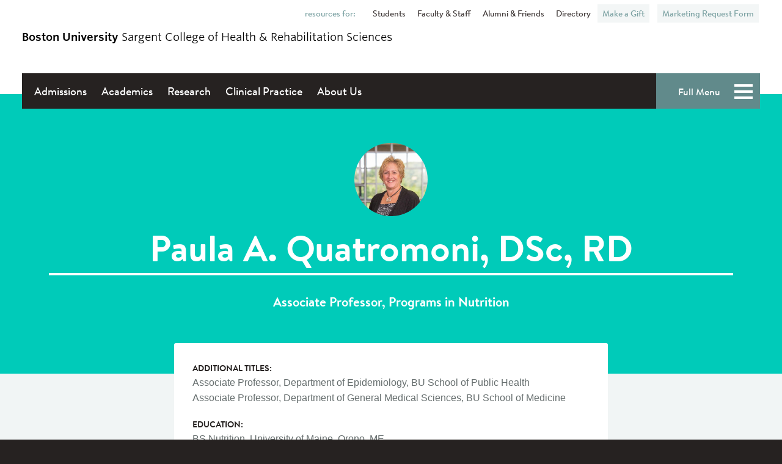

--- FILE ---
content_type: text/html; charset=UTF-8
request_url: https://www.bu.edu/sargent/profile/paula-a-quatromoni-dsc-rd/
body_size: 113536
content:

<!--[if IE ]><![endif]-->
<!DOCTYPE html>
<!--[if lt IE 7]>     <html class="no-js ie lt-ie9 lt-ie8 lt-ie7"  lang="en"> <![endif]-->
<!--[if IE 7]>        <html class="no-js ie lt-ie9 lt-ie8"  lang="en"> <![endif]-->
<!--[if IE 8]>        <html class="no-js ie lt-ie9"  lang="en"> <![endif]-->
<!--[if IE 9]>        <html class="no-js ie ie9"  lang="en"> <![endif]-->
<!--[if gt IE 9]><!--><html class="no-js"  lang="en"><!--<![endif]-->
<head>
	<title>Paula A. Quatromoni, DSc, RD | Sargent College of Health &amp; Rehabilitation Sciences</title>
	<meta charset="UTF-8" />
	<meta http-equiv="X-UA-Compatible" content="IE=edge,chrome=1" /><script type="text/javascript">(window.NREUM||(NREUM={})).init={privacy:{cookies_enabled:true},ajax:{deny_list:[]},feature_flags:["soft_nav"]};(window.NREUM||(NREUM={})).loader_config={xpid:"UgUAV1RQGwQCVVNXAwY=",licenseKey:"b19c58809e",applicationID:"7212547",browserID:"7212556"};;/*! For license information please see nr-loader-full-1.308.0.min.js.LICENSE.txt */
(()=>{var e,t,r={384:(e,t,r)=>{"use strict";r.d(t,{NT:()=>a,US:()=>u,Zm:()=>o,bQ:()=>d,dV:()=>c,pV:()=>l});var n=r(6154),i=r(1863),s=r(1910);const a={beacon:"bam.nr-data.net",errorBeacon:"bam.nr-data.net"};function o(){return n.gm.NREUM||(n.gm.NREUM={}),void 0===n.gm.newrelic&&(n.gm.newrelic=n.gm.NREUM),n.gm.NREUM}function c(){let e=o();return e.o||(e.o={ST:n.gm.setTimeout,SI:n.gm.setImmediate||n.gm.setInterval,CT:n.gm.clearTimeout,XHR:n.gm.XMLHttpRequest,REQ:n.gm.Request,EV:n.gm.Event,PR:n.gm.Promise,MO:n.gm.MutationObserver,FETCH:n.gm.fetch,WS:n.gm.WebSocket},(0,s.i)(...Object.values(e.o))),e}function d(e,t){let r=o();r.initializedAgents??={},t.initializedAt={ms:(0,i.t)(),date:new Date},r.initializedAgents[e]=t}function u(e,t){o()[e]=t}function l(){return function(){let e=o();const t=e.info||{};e.info={beacon:a.beacon,errorBeacon:a.errorBeacon,...t}}(),function(){let e=o();const t=e.init||{};e.init={...t}}(),c(),function(){let e=o();const t=e.loader_config||{};e.loader_config={...t}}(),o()}},782:(e,t,r)=>{"use strict";r.d(t,{T:()=>n});const n=r(860).K7.pageViewTiming},860:(e,t,r)=>{"use strict";r.d(t,{$J:()=>u,K7:()=>c,P3:()=>d,XX:()=>i,Yy:()=>o,df:()=>s,qY:()=>n,v4:()=>a});const n="events",i="jserrors",s="browser/blobs",a="rum",o="browser/logs",c={ajax:"ajax",genericEvents:"generic_events",jserrors:i,logging:"logging",metrics:"metrics",pageAction:"page_action",pageViewEvent:"page_view_event",pageViewTiming:"page_view_timing",sessionReplay:"session_replay",sessionTrace:"session_trace",softNav:"soft_navigations",spa:"spa"},d={[c.pageViewEvent]:1,[c.pageViewTiming]:2,[c.metrics]:3,[c.jserrors]:4,[c.spa]:5,[c.ajax]:6,[c.sessionTrace]:7,[c.softNav]:8,[c.sessionReplay]:9,[c.logging]:10,[c.genericEvents]:11},u={[c.pageViewEvent]:a,[c.pageViewTiming]:n,[c.ajax]:n,[c.spa]:n,[c.softNav]:n,[c.metrics]:i,[c.jserrors]:i,[c.sessionTrace]:s,[c.sessionReplay]:s,[c.logging]:o,[c.genericEvents]:"ins"}},944:(e,t,r)=>{"use strict";r.d(t,{R:()=>i});var n=r(3241);function i(e,t){"function"==typeof console.debug&&(console.debug("New Relic Warning: https://github.com/newrelic/newrelic-browser-agent/blob/main/docs/warning-codes.md#".concat(e),t),(0,n.W)({agentIdentifier:null,drained:null,type:"data",name:"warn",feature:"warn",data:{code:e,secondary:t}}))}},993:(e,t,r)=>{"use strict";r.d(t,{A$:()=>s,ET:()=>a,TZ:()=>o,p_:()=>i});var n=r(860);const i={ERROR:"ERROR",WARN:"WARN",INFO:"INFO",DEBUG:"DEBUG",TRACE:"TRACE"},s={OFF:0,ERROR:1,WARN:2,INFO:3,DEBUG:4,TRACE:5},a="log",o=n.K7.logging},1541:(e,t,r)=>{"use strict";r.d(t,{U:()=>i,f:()=>n});const n={MFE:"MFE",BA:"BA"};function i(e,t){if(2!==t?.harvestEndpointVersion)return{};const r=t.agentRef.runtime.appMetadata.agents[0].entityGuid;return e?{"source.id":e.id,"source.name":e.name,"source.type":e.type,"parent.id":e.parent?.id||r,"parent.type":e.parent?.type||n.BA}:{"entity.guid":r,appId:t.agentRef.info.applicationID}}},1687:(e,t,r)=>{"use strict";r.d(t,{Ak:()=>d,Ze:()=>h,x3:()=>u});var n=r(3241),i=r(7836),s=r(3606),a=r(860),o=r(2646);const c={};function d(e,t){const r={staged:!1,priority:a.P3[t]||0};l(e),c[e].get(t)||c[e].set(t,r)}function u(e,t){e&&c[e]&&(c[e].get(t)&&c[e].delete(t),p(e,t,!1),c[e].size&&f(e))}function l(e){if(!e)throw new Error("agentIdentifier required");c[e]||(c[e]=new Map)}function h(e="",t="feature",r=!1){if(l(e),!e||!c[e].get(t)||r)return p(e,t);c[e].get(t).staged=!0,f(e)}function f(e){const t=Array.from(c[e]);t.every(([e,t])=>t.staged)&&(t.sort((e,t)=>e[1].priority-t[1].priority),t.forEach(([t])=>{c[e].delete(t),p(e,t)}))}function p(e,t,r=!0){const a=e?i.ee.get(e):i.ee,c=s.i.handlers;if(!a.aborted&&a.backlog&&c){if((0,n.W)({agentIdentifier:e,type:"lifecycle",name:"drain",feature:t}),r){const e=a.backlog[t],r=c[t];if(r){for(let t=0;e&&t<e.length;++t)g(e[t],r);Object.entries(r).forEach(([e,t])=>{Object.values(t||{}).forEach(t=>{t[0]?.on&&t[0]?.context()instanceof o.y&&t[0].on(e,t[1])})})}}a.isolatedBacklog||delete c[t],a.backlog[t]=null,a.emit("drain-"+t,[])}}function g(e,t){var r=e[1];Object.values(t[r]||{}).forEach(t=>{var r=e[0];if(t[0]===r){var n=t[1],i=e[3],s=e[2];n.apply(i,s)}})}},1738:(e,t,r)=>{"use strict";r.d(t,{U:()=>f,Y:()=>h});var n=r(3241),i=r(9908),s=r(1863),a=r(944),o=r(5701),c=r(3969),d=r(8362),u=r(860),l=r(4261);function h(e,t,r,s){const h=s||r;!h||h[e]&&h[e]!==d.d.prototype[e]||(h[e]=function(){(0,i.p)(c.xV,["API/"+e+"/called"],void 0,u.K7.metrics,r.ee),(0,n.W)({agentIdentifier:r.agentIdentifier,drained:!!o.B?.[r.agentIdentifier],type:"data",name:"api",feature:l.Pl+e,data:{}});try{return t.apply(this,arguments)}catch(e){(0,a.R)(23,e)}})}function f(e,t,r,n,a){const o=e.info;null===r?delete o.jsAttributes[t]:o.jsAttributes[t]=r,(a||null===r)&&(0,i.p)(l.Pl+n,[(0,s.t)(),t,r],void 0,"session",e.ee)}},1741:(e,t,r)=>{"use strict";r.d(t,{W:()=>s});var n=r(944),i=r(4261);class s{#e(e,...t){if(this[e]!==s.prototype[e])return this[e](...t);(0,n.R)(35,e)}addPageAction(e,t){return this.#e(i.hG,e,t)}register(e){return this.#e(i.eY,e)}recordCustomEvent(e,t){return this.#e(i.fF,e,t)}setPageViewName(e,t){return this.#e(i.Fw,e,t)}setCustomAttribute(e,t,r){return this.#e(i.cD,e,t,r)}noticeError(e,t){return this.#e(i.o5,e,t)}setUserId(e,t=!1){return this.#e(i.Dl,e,t)}setApplicationVersion(e){return this.#e(i.nb,e)}setErrorHandler(e){return this.#e(i.bt,e)}addRelease(e,t){return this.#e(i.k6,e,t)}log(e,t){return this.#e(i.$9,e,t)}start(){return this.#e(i.d3)}finished(e){return this.#e(i.BL,e)}recordReplay(){return this.#e(i.CH)}pauseReplay(){return this.#e(i.Tb)}addToTrace(e){return this.#e(i.U2,e)}setCurrentRouteName(e){return this.#e(i.PA,e)}interaction(e){return this.#e(i.dT,e)}wrapLogger(e,t,r){return this.#e(i.Wb,e,t,r)}measure(e,t){return this.#e(i.V1,e,t)}consent(e){return this.#e(i.Pv,e)}}},1863:(e,t,r)=>{"use strict";function n(){return Math.floor(performance.now())}r.d(t,{t:()=>n})},1910:(e,t,r)=>{"use strict";r.d(t,{i:()=>s});var n=r(944);const i=new Map;function s(...e){return e.every(e=>{if(i.has(e))return i.get(e);const t="function"==typeof e?e.toString():"",r=t.includes("[native code]"),s=t.includes("nrWrapper");return r||s||(0,n.R)(64,e?.name||t),i.set(e,r),r})}},2555:(e,t,r)=>{"use strict";r.d(t,{D:()=>o,f:()=>a});var n=r(384),i=r(8122);const s={beacon:n.NT.beacon,errorBeacon:n.NT.errorBeacon,licenseKey:void 0,applicationID:void 0,sa:void 0,queueTime:void 0,applicationTime:void 0,ttGuid:void 0,user:void 0,account:void 0,product:void 0,extra:void 0,jsAttributes:{},userAttributes:void 0,atts:void 0,transactionName:void 0,tNamePlain:void 0};function a(e){try{return!!e.licenseKey&&!!e.errorBeacon&&!!e.applicationID}catch(e){return!1}}const o=e=>(0,i.a)(e,s)},2614:(e,t,r)=>{"use strict";r.d(t,{BB:()=>a,H3:()=>n,g:()=>d,iL:()=>c,tS:()=>o,uh:()=>i,wk:()=>s});const n="NRBA",i="SESSION",s=144e5,a=18e5,o={STARTED:"session-started",PAUSE:"session-pause",RESET:"session-reset",RESUME:"session-resume",UPDATE:"session-update"},c={SAME_TAB:"same-tab",CROSS_TAB:"cross-tab"},d={OFF:0,FULL:1,ERROR:2}},2646:(e,t,r)=>{"use strict";r.d(t,{y:()=>n});class n{constructor(e){this.contextId=e}}},2843:(e,t,r)=>{"use strict";r.d(t,{G:()=>s,u:()=>i});var n=r(3878);function i(e,t=!1,r,i){(0,n.DD)("visibilitychange",function(){if(t)return void("hidden"===document.visibilityState&&e());e(document.visibilityState)},r,i)}function s(e,t,r){(0,n.sp)("pagehide",e,t,r)}},3241:(e,t,r)=>{"use strict";r.d(t,{W:()=>s});var n=r(6154);const i="newrelic";function s(e={}){try{n.gm.dispatchEvent(new CustomEvent(i,{detail:e}))}catch(e){}}},3304:(e,t,r)=>{"use strict";r.d(t,{A:()=>s});var n=r(7836);const i=()=>{const e=new WeakSet;return(t,r)=>{if("object"==typeof r&&null!==r){if(e.has(r))return;e.add(r)}return r}};function s(e){try{return JSON.stringify(e,i())??""}catch(e){try{n.ee.emit("internal-error",[e])}catch(e){}return""}}},3333:(e,t,r)=>{"use strict";r.d(t,{$v:()=>u,TZ:()=>n,Xh:()=>c,Zp:()=>i,kd:()=>d,mq:()=>o,nf:()=>a,qN:()=>s});const n=r(860).K7.genericEvents,i=["auxclick","click","copy","keydown","paste","scrollend"],s=["focus","blur"],a=4,o=1e3,c=2e3,d=["PageAction","UserAction","BrowserPerformance"],u={RESOURCES:"experimental.resources",REGISTER:"register"}},3434:(e,t,r)=>{"use strict";r.d(t,{Jt:()=>s,YM:()=>d});var n=r(7836),i=r(5607);const s="nr@original:".concat(i.W),a=50;var o=Object.prototype.hasOwnProperty,c=!1;function d(e,t){return e||(e=n.ee),r.inPlace=function(e,t,n,i,s){n||(n="");const a="-"===n.charAt(0);for(let o=0;o<t.length;o++){const c=t[o],d=e[c];l(d)||(e[c]=r(d,a?c+n:n,i,c,s))}},r.flag=s,r;function r(t,r,n,c,d){return l(t)?t:(r||(r=""),nrWrapper[s]=t,function(e,t,r){if(Object.defineProperty&&Object.keys)try{return Object.keys(e).forEach(function(r){Object.defineProperty(t,r,{get:function(){return e[r]},set:function(t){return e[r]=t,t}})}),t}catch(e){u([e],r)}for(var n in e)o.call(e,n)&&(t[n]=e[n])}(t,nrWrapper,e),nrWrapper);function nrWrapper(){var s,o,l,h;let f;try{o=this,s=[...arguments],l="function"==typeof n?n(s,o):n||{}}catch(t){u([t,"",[s,o,c],l],e)}i(r+"start",[s,o,c],l,d);const p=performance.now();let g;try{return h=t.apply(o,s),g=performance.now(),h}catch(e){throw g=performance.now(),i(r+"err",[s,o,e],l,d),f=e,f}finally{const e=g-p,t={start:p,end:g,duration:e,isLongTask:e>=a,methodName:c,thrownError:f};t.isLongTask&&i("long-task",[t,o],l,d),i(r+"end",[s,o,h],l,d)}}}function i(r,n,i,s){if(!c||t){var a=c;c=!0;try{e.emit(r,n,i,t,s)}catch(t){u([t,r,n,i],e)}c=a}}}function u(e,t){t||(t=n.ee);try{t.emit("internal-error",e)}catch(e){}}function l(e){return!(e&&"function"==typeof e&&e.apply&&!e[s])}},3606:(e,t,r)=>{"use strict";r.d(t,{i:()=>s});var n=r(9908);s.on=a;var i=s.handlers={};function s(e,t,r,s){a(s||n.d,i,e,t,r)}function a(e,t,r,i,s){s||(s="feature"),e||(e=n.d);var a=t[s]=t[s]||{};(a[r]=a[r]||[]).push([e,i])}},3738:(e,t,r)=>{"use strict";r.d(t,{He:()=>i,Kp:()=>o,Lc:()=>d,Rz:()=>u,TZ:()=>n,bD:()=>s,d3:()=>a,jx:()=>l,sl:()=>h,uP:()=>c});const n=r(860).K7.sessionTrace,i="bstResource",s="resource",a="-start",o="-end",c="fn"+a,d="fn"+o,u="pushState",l=1e3,h=3e4},3785:(e,t,r)=>{"use strict";r.d(t,{R:()=>c,b:()=>d});var n=r(9908),i=r(1863),s=r(860),a=r(3969),o=r(993);function c(e,t,r={},c=o.p_.INFO,d=!0,u,l=(0,i.t)()){(0,n.p)(a.xV,["API/logging/".concat(c.toLowerCase(),"/called")],void 0,s.K7.metrics,e),(0,n.p)(o.ET,[l,t,r,c,d,u],void 0,s.K7.logging,e)}function d(e){return"string"==typeof e&&Object.values(o.p_).some(t=>t===e.toUpperCase().trim())}},3878:(e,t,r)=>{"use strict";function n(e,t){return{capture:e,passive:!1,signal:t}}function i(e,t,r=!1,i){window.addEventListener(e,t,n(r,i))}function s(e,t,r=!1,i){document.addEventListener(e,t,n(r,i))}r.d(t,{DD:()=>s,jT:()=>n,sp:()=>i})},3969:(e,t,r)=>{"use strict";r.d(t,{TZ:()=>n,XG:()=>o,rs:()=>i,xV:()=>a,z_:()=>s});const n=r(860).K7.metrics,i="sm",s="cm",a="storeSupportabilityMetrics",o="storeEventMetrics"},4234:(e,t,r)=>{"use strict";r.d(t,{W:()=>s});var n=r(7836),i=r(1687);class s{constructor(e,t){this.agentIdentifier=e,this.ee=n.ee.get(e),this.featureName=t,this.blocked=!1}deregisterDrain(){(0,i.x3)(this.agentIdentifier,this.featureName)}}},4261:(e,t,r)=>{"use strict";r.d(t,{$9:()=>d,BL:()=>o,CH:()=>f,Dl:()=>w,Fw:()=>y,PA:()=>m,Pl:()=>n,Pv:()=>T,Tb:()=>l,U2:()=>s,V1:()=>E,Wb:()=>x,bt:()=>b,cD:()=>v,d3:()=>R,dT:()=>c,eY:()=>p,fF:()=>h,hG:()=>i,k6:()=>a,nb:()=>g,o5:()=>u});const n="api-",i="addPageAction",s="addToTrace",a="addRelease",o="finished",c="interaction",d="log",u="noticeError",l="pauseReplay",h="recordCustomEvent",f="recordReplay",p="register",g="setApplicationVersion",m="setCurrentRouteName",v="setCustomAttribute",b="setErrorHandler",y="setPageViewName",w="setUserId",R="start",x="wrapLogger",E="measure",T="consent"},5205:(e,t,r)=>{"use strict";r.d(t,{j:()=>S});var n=r(384),i=r(1741);var s=r(2555),a=r(3333);const o=e=>{if(!e||"string"!=typeof e)return!1;try{document.createDocumentFragment().querySelector(e)}catch{return!1}return!0};var c=r(2614),d=r(944),u=r(8122);const l="[data-nr-mask]",h=e=>(0,u.a)(e,(()=>{const e={feature_flags:[],experimental:{allow_registered_children:!1,resources:!1},mask_selector:"*",block_selector:"[data-nr-block]",mask_input_options:{color:!1,date:!1,"datetime-local":!1,email:!1,month:!1,number:!1,range:!1,search:!1,tel:!1,text:!1,time:!1,url:!1,week:!1,textarea:!1,select:!1,password:!0}};return{ajax:{deny_list:void 0,block_internal:!0,enabled:!0,autoStart:!0},api:{get allow_registered_children(){return e.feature_flags.includes(a.$v.REGISTER)||e.experimental.allow_registered_children},set allow_registered_children(t){e.experimental.allow_registered_children=t},duplicate_registered_data:!1},browser_consent_mode:{enabled:!1},distributed_tracing:{enabled:void 0,exclude_newrelic_header:void 0,cors_use_newrelic_header:void 0,cors_use_tracecontext_headers:void 0,allowed_origins:void 0},get feature_flags(){return e.feature_flags},set feature_flags(t){e.feature_flags=t},generic_events:{enabled:!0,autoStart:!0},harvest:{interval:30},jserrors:{enabled:!0,autoStart:!0},logging:{enabled:!0,autoStart:!0},metrics:{enabled:!0,autoStart:!0},obfuscate:void 0,page_action:{enabled:!0},page_view_event:{enabled:!0,autoStart:!0},page_view_timing:{enabled:!0,autoStart:!0},performance:{capture_marks:!1,capture_measures:!1,capture_detail:!0,resources:{get enabled(){return e.feature_flags.includes(a.$v.RESOURCES)||e.experimental.resources},set enabled(t){e.experimental.resources=t},asset_types:[],first_party_domains:[],ignore_newrelic:!0}},privacy:{cookies_enabled:!0},proxy:{assets:void 0,beacon:void 0},session:{expiresMs:c.wk,inactiveMs:c.BB},session_replay:{autoStart:!0,enabled:!1,preload:!1,sampling_rate:10,error_sampling_rate:100,collect_fonts:!1,inline_images:!1,fix_stylesheets:!0,mask_all_inputs:!0,get mask_text_selector(){return e.mask_selector},set mask_text_selector(t){o(t)?e.mask_selector="".concat(t,",").concat(l):""===t||null===t?e.mask_selector=l:(0,d.R)(5,t)},get block_class(){return"nr-block"},get ignore_class(){return"nr-ignore"},get mask_text_class(){return"nr-mask"},get block_selector(){return e.block_selector},set block_selector(t){o(t)?e.block_selector+=",".concat(t):""!==t&&(0,d.R)(6,t)},get mask_input_options(){return e.mask_input_options},set mask_input_options(t){t&&"object"==typeof t?e.mask_input_options={...t,password:!0}:(0,d.R)(7,t)}},session_trace:{enabled:!0,autoStart:!0},soft_navigations:{enabled:!0,autoStart:!0},spa:{enabled:!0,autoStart:!0},ssl:void 0,user_actions:{enabled:!0,elementAttributes:["id","className","tagName","type"]}}})());var f=r(6154),p=r(9324);let g=0;const m={buildEnv:p.F3,distMethod:p.Xs,version:p.xv,originTime:f.WN},v={consented:!1},b={appMetadata:{},get consented(){return this.session?.state?.consent||v.consented},set consented(e){v.consented=e},customTransaction:void 0,denyList:void 0,disabled:!1,harvester:void 0,isolatedBacklog:!1,isRecording:!1,loaderType:void 0,maxBytes:3e4,obfuscator:void 0,onerror:void 0,ptid:void 0,releaseIds:{},session:void 0,timeKeeper:void 0,registeredEntities:[],jsAttributesMetadata:{bytes:0},get harvestCount(){return++g}},y=e=>{const t=(0,u.a)(e,b),r=Object.keys(m).reduce((e,t)=>(e[t]={value:m[t],writable:!1,configurable:!0,enumerable:!0},e),{});return Object.defineProperties(t,r)};var w=r(5701);const R=e=>{const t=e.startsWith("http");e+="/",r.p=t?e:"https://"+e};var x=r(7836),E=r(3241);const T={accountID:void 0,trustKey:void 0,agentID:void 0,licenseKey:void 0,applicationID:void 0,xpid:void 0},A=e=>(0,u.a)(e,T),_=new Set;function S(e,t={},r,a){let{init:o,info:c,loader_config:d,runtime:u={},exposed:l=!0}=t;if(!c){const e=(0,n.pV)();o=e.init,c=e.info,d=e.loader_config}e.init=h(o||{}),e.loader_config=A(d||{}),c.jsAttributes??={},f.bv&&(c.jsAttributes.isWorker=!0),e.info=(0,s.D)(c);const p=e.init,g=[c.beacon,c.errorBeacon];_.has(e.agentIdentifier)||(p.proxy.assets&&(R(p.proxy.assets),g.push(p.proxy.assets)),p.proxy.beacon&&g.push(p.proxy.beacon),e.beacons=[...g],function(e){const t=(0,n.pV)();Object.getOwnPropertyNames(i.W.prototype).forEach(r=>{const n=i.W.prototype[r];if("function"!=typeof n||"constructor"===n)return;let s=t[r];e[r]&&!1!==e.exposed&&"micro-agent"!==e.runtime?.loaderType&&(t[r]=(...t)=>{const n=e[r](...t);return s?s(...t):n})})}(e),(0,n.US)("activatedFeatures",w.B)),u.denyList=[...p.ajax.deny_list||[],...p.ajax.block_internal?g:[]],u.ptid=e.agentIdentifier,u.loaderType=r,e.runtime=y(u),_.has(e.agentIdentifier)||(e.ee=x.ee.get(e.agentIdentifier),e.exposed=l,(0,E.W)({agentIdentifier:e.agentIdentifier,drained:!!w.B?.[e.agentIdentifier],type:"lifecycle",name:"initialize",feature:void 0,data:e.config})),_.add(e.agentIdentifier)}},5270:(e,t,r)=>{"use strict";r.d(t,{Aw:()=>a,SR:()=>s,rF:()=>o});var n=r(384),i=r(7767);function s(e){return!!(0,n.dV)().o.MO&&(0,i.V)(e)&&!0===e?.session_trace.enabled}function a(e){return!0===e?.session_replay.preload&&s(e)}function o(e,t){try{if("string"==typeof t?.type){if("password"===t.type.toLowerCase())return"*".repeat(e?.length||0);if(void 0!==t?.dataset?.nrUnmask||t?.classList?.contains("nr-unmask"))return e}}catch(e){}return"string"==typeof e?e.replace(/[\S]/g,"*"):"*".repeat(e?.length||0)}},5289:(e,t,r)=>{"use strict";r.d(t,{GG:()=>a,Qr:()=>c,sB:()=>o});var n=r(3878),i=r(6389);function s(){return"undefined"==typeof document||"complete"===document.readyState}function a(e,t){if(s())return e();const r=(0,i.J)(e),a=setInterval(()=>{s()&&(clearInterval(a),r())},500);(0,n.sp)("load",r,t)}function o(e){if(s())return e();(0,n.DD)("DOMContentLoaded",e)}function c(e){if(s())return e();(0,n.sp)("popstate",e)}},5607:(e,t,r)=>{"use strict";r.d(t,{W:()=>n});const n=(0,r(9566).bz)()},5701:(e,t,r)=>{"use strict";r.d(t,{B:()=>s,t:()=>a});var n=r(3241);const i=new Set,s={};function a(e,t){const r=t.agentIdentifier;s[r]??={},e&&"object"==typeof e&&(i.has(r)||(t.ee.emit("rumresp",[e]),s[r]=e,i.add(r),(0,n.W)({agentIdentifier:r,loaded:!0,drained:!0,type:"lifecycle",name:"load",feature:void 0,data:e})))}},6154:(e,t,r)=>{"use strict";r.d(t,{OF:()=>d,RI:()=>i,WN:()=>h,bv:()=>s,eN:()=>f,gm:()=>a,lR:()=>l,m:()=>c,mw:()=>o,sb:()=>u});var n=r(1863);const i="undefined"!=typeof window&&!!window.document,s="undefined"!=typeof WorkerGlobalScope&&("undefined"!=typeof self&&self instanceof WorkerGlobalScope&&self.navigator instanceof WorkerNavigator||"undefined"!=typeof globalThis&&globalThis instanceof WorkerGlobalScope&&globalThis.navigator instanceof WorkerNavigator),a=i?window:"undefined"!=typeof WorkerGlobalScope&&("undefined"!=typeof self&&self instanceof WorkerGlobalScope&&self||"undefined"!=typeof globalThis&&globalThis instanceof WorkerGlobalScope&&globalThis),o=Boolean("hidden"===a?.document?.visibilityState),c=""+a?.location,d=/iPad|iPhone|iPod/.test(a.navigator?.userAgent),u=d&&"undefined"==typeof SharedWorker,l=(()=>{const e=a.navigator?.userAgent?.match(/Firefox[/\s](\d+\.\d+)/);return Array.isArray(e)&&e.length>=2?+e[1]:0})(),h=Date.now()-(0,n.t)(),f=()=>"undefined"!=typeof PerformanceNavigationTiming&&a?.performance?.getEntriesByType("navigation")?.[0]?.responseStart},6344:(e,t,r)=>{"use strict";r.d(t,{BB:()=>u,Qb:()=>l,TZ:()=>i,Ug:()=>a,Vh:()=>s,_s:()=>o,bc:()=>d,yP:()=>c});var n=r(2614);const i=r(860).K7.sessionReplay,s="errorDuringReplay",a=.12,o={DomContentLoaded:0,Load:1,FullSnapshot:2,IncrementalSnapshot:3,Meta:4,Custom:5},c={[n.g.ERROR]:15e3,[n.g.FULL]:3e5,[n.g.OFF]:0},d={RESET:{message:"Session was reset",sm:"Reset"},IMPORT:{message:"Recorder failed to import",sm:"Import"},TOO_MANY:{message:"429: Too Many Requests",sm:"Too-Many"},TOO_BIG:{message:"Payload was too large",sm:"Too-Big"},CROSS_TAB:{message:"Session Entity was set to OFF on another tab",sm:"Cross-Tab"},ENTITLEMENTS:{message:"Session Replay is not allowed and will not be started",sm:"Entitlement"}},u=5e3,l={API:"api",RESUME:"resume",SWITCH_TO_FULL:"switchToFull",INITIALIZE:"initialize",PRELOAD:"preload"}},6389:(e,t,r)=>{"use strict";function n(e,t=500,r={}){const n=r?.leading||!1;let i;return(...r)=>{n&&void 0===i&&(e.apply(this,r),i=setTimeout(()=>{i=clearTimeout(i)},t)),n||(clearTimeout(i),i=setTimeout(()=>{e.apply(this,r)},t))}}function i(e){let t=!1;return(...r)=>{t||(t=!0,e.apply(this,r))}}r.d(t,{J:()=>i,s:()=>n})},6630:(e,t,r)=>{"use strict";r.d(t,{T:()=>n});const n=r(860).K7.pageViewEvent},6774:(e,t,r)=>{"use strict";r.d(t,{T:()=>n});const n=r(860).K7.jserrors},7295:(e,t,r)=>{"use strict";r.d(t,{Xv:()=>a,gX:()=>i,iW:()=>s});var n=[];function i(e){if(!e||s(e))return!1;if(0===n.length)return!0;if("*"===n[0].hostname)return!1;for(var t=0;t<n.length;t++){var r=n[t];if(r.hostname.test(e.hostname)&&r.pathname.test(e.pathname))return!1}return!0}function s(e){return void 0===e.hostname}function a(e){if(n=[],e&&e.length)for(var t=0;t<e.length;t++){let r=e[t];if(!r)continue;if("*"===r)return void(n=[{hostname:"*"}]);0===r.indexOf("http://")?r=r.substring(7):0===r.indexOf("https://")&&(r=r.substring(8));const i=r.indexOf("/");let s,a;i>0?(s=r.substring(0,i),a=r.substring(i)):(s=r,a="*");let[c]=s.split(":");n.push({hostname:o(c),pathname:o(a,!0)})}}function o(e,t=!1){const r=e.replace(/[.+?^${}()|[\]\\]/g,e=>"\\"+e).replace(/\*/g,".*?");return new RegExp((t?"^":"")+r+"$")}},7485:(e,t,r)=>{"use strict";r.d(t,{D:()=>i});var n=r(6154);function i(e){if(0===(e||"").indexOf("data:"))return{protocol:"data"};try{const t=new URL(e,location.href),r={port:t.port,hostname:t.hostname,pathname:t.pathname,search:t.search,protocol:t.protocol.slice(0,t.protocol.indexOf(":")),sameOrigin:t.protocol===n.gm?.location?.protocol&&t.host===n.gm?.location?.host};return r.port&&""!==r.port||("http:"===t.protocol&&(r.port="80"),"https:"===t.protocol&&(r.port="443")),r.pathname&&""!==r.pathname?r.pathname.startsWith("/")||(r.pathname="/".concat(r.pathname)):r.pathname="/",r}catch(e){return{}}}},7699:(e,t,r)=>{"use strict";r.d(t,{It:()=>s,KC:()=>o,No:()=>i,qh:()=>a});var n=r(860);const i=16e3,s=1e6,a="SESSION_ERROR",o={[n.K7.logging]:!0,[n.K7.genericEvents]:!1,[n.K7.jserrors]:!1,[n.K7.ajax]:!1}},7767:(e,t,r)=>{"use strict";r.d(t,{V:()=>i});var n=r(6154);const i=e=>n.RI&&!0===e?.privacy.cookies_enabled},7836:(e,t,r)=>{"use strict";r.d(t,{P:()=>o,ee:()=>c});var n=r(384),i=r(8990),s=r(2646),a=r(5607);const o="nr@context:".concat(a.W),c=function e(t,r){var n={},a={},u={},l=!1;try{l=16===r.length&&d.initializedAgents?.[r]?.runtime.isolatedBacklog}catch(e){}var h={on:p,addEventListener:p,removeEventListener:function(e,t){var r=n[e];if(!r)return;for(var i=0;i<r.length;i++)r[i]===t&&r.splice(i,1)},emit:function(e,r,n,i,s){!1!==s&&(s=!0);if(c.aborted&&!i)return;t&&s&&t.emit(e,r,n);var o=f(n);g(e).forEach(e=>{e.apply(o,r)});var d=v()[a[e]];d&&d.push([h,e,r,o]);return o},get:m,listeners:g,context:f,buffer:function(e,t){const r=v();if(t=t||"feature",h.aborted)return;Object.entries(e||{}).forEach(([e,n])=>{a[n]=t,t in r||(r[t]=[])})},abort:function(){h._aborted=!0,Object.keys(h.backlog).forEach(e=>{delete h.backlog[e]})},isBuffering:function(e){return!!v()[a[e]]},debugId:r,backlog:l?{}:t&&"object"==typeof t.backlog?t.backlog:{},isolatedBacklog:l};return Object.defineProperty(h,"aborted",{get:()=>{let e=h._aborted||!1;return e||(t&&(e=t.aborted),e)}}),h;function f(e){return e&&e instanceof s.y?e:e?(0,i.I)(e,o,()=>new s.y(o)):new s.y(o)}function p(e,t){n[e]=g(e).concat(t)}function g(e){return n[e]||[]}function m(t){return u[t]=u[t]||e(h,t)}function v(){return h.backlog}}(void 0,"globalEE"),d=(0,n.Zm)();d.ee||(d.ee=c)},8122:(e,t,r)=>{"use strict";r.d(t,{a:()=>i});var n=r(944);function i(e,t){try{if(!e||"object"!=typeof e)return(0,n.R)(3);if(!t||"object"!=typeof t)return(0,n.R)(4);const r=Object.create(Object.getPrototypeOf(t),Object.getOwnPropertyDescriptors(t)),s=0===Object.keys(r).length?e:r;for(let a in s)if(void 0!==e[a])try{if(null===e[a]){r[a]=null;continue}Array.isArray(e[a])&&Array.isArray(t[a])?r[a]=Array.from(new Set([...e[a],...t[a]])):"object"==typeof e[a]&&"object"==typeof t[a]?r[a]=i(e[a],t[a]):r[a]=e[a]}catch(e){r[a]||(0,n.R)(1,e)}return r}catch(e){(0,n.R)(2,e)}}},8139:(e,t,r)=>{"use strict";r.d(t,{u:()=>h});var n=r(7836),i=r(3434),s=r(8990),a=r(6154);const o={},c=a.gm.XMLHttpRequest,d="addEventListener",u="removeEventListener",l="nr@wrapped:".concat(n.P);function h(e){var t=function(e){return(e||n.ee).get("events")}(e);if(o[t.debugId]++)return t;o[t.debugId]=1;var r=(0,i.YM)(t,!0);function h(e){r.inPlace(e,[d,u],"-",p)}function p(e,t){return e[1]}return"getPrototypeOf"in Object&&(a.RI&&f(document,h),c&&f(c.prototype,h),f(a.gm,h)),t.on(d+"-start",function(e,t){var n=e[1];if(null!==n&&("function"==typeof n||"object"==typeof n)&&"newrelic"!==e[0]){var i=(0,s.I)(n,l,function(){var e={object:function(){if("function"!=typeof n.handleEvent)return;return n.handleEvent.apply(n,arguments)},function:n}[typeof n];return e?r(e,"fn-",null,e.name||"anonymous"):n});this.wrapped=e[1]=i}}),t.on(u+"-start",function(e){e[1]=this.wrapped||e[1]}),t}function f(e,t,...r){let n=e;for(;"object"==typeof n&&!Object.prototype.hasOwnProperty.call(n,d);)n=Object.getPrototypeOf(n);n&&t(n,...r)}},8362:(e,t,r)=>{"use strict";r.d(t,{d:()=>s});var n=r(9566),i=r(1741);class s extends i.W{agentIdentifier=(0,n.LA)(16)}},8374:(e,t,r)=>{r.nc=(()=>{try{return document?.currentScript?.nonce}catch(e){}return""})()},8990:(e,t,r)=>{"use strict";r.d(t,{I:()=>i});var n=Object.prototype.hasOwnProperty;function i(e,t,r){if(n.call(e,t))return e[t];var i=r();if(Object.defineProperty&&Object.keys)try{return Object.defineProperty(e,t,{value:i,writable:!0,enumerable:!1}),i}catch(e){}return e[t]=i,i}},9119:(e,t,r)=>{"use strict";r.d(t,{L:()=>s});var n=/([^?#]*)[^#]*(#[^?]*|$).*/,i=/([^?#]*)().*/;function s(e,t){return e?e.replace(t?n:i,"$1$2"):e}},9300:(e,t,r)=>{"use strict";r.d(t,{T:()=>n});const n=r(860).K7.ajax},9324:(e,t,r)=>{"use strict";r.d(t,{AJ:()=>a,F3:()=>i,Xs:()=>s,Yq:()=>o,xv:()=>n});const n="1.308.0",i="PROD",s="CDN",a="@newrelic/rrweb",o="1.0.1"},9566:(e,t,r)=>{"use strict";r.d(t,{LA:()=>o,ZF:()=>c,bz:()=>a,el:()=>d});var n=r(6154);const i="xxxxxxxx-xxxx-4xxx-yxxx-xxxxxxxxxxxx";function s(e,t){return e?15&e[t]:16*Math.random()|0}function a(){const e=n.gm?.crypto||n.gm?.msCrypto;let t,r=0;return e&&e.getRandomValues&&(t=e.getRandomValues(new Uint8Array(30))),i.split("").map(e=>"x"===e?s(t,r++).toString(16):"y"===e?(3&s()|8).toString(16):e).join("")}function o(e){const t=n.gm?.crypto||n.gm?.msCrypto;let r,i=0;t&&t.getRandomValues&&(r=t.getRandomValues(new Uint8Array(e)));const a=[];for(var o=0;o<e;o++)a.push(s(r,i++).toString(16));return a.join("")}function c(){return o(16)}function d(){return o(32)}},9908:(e,t,r)=>{"use strict";r.d(t,{d:()=>n,p:()=>i});var n=r(7836).ee.get("handle");function i(e,t,r,i,s){s?(s.buffer([e],i),s.emit(e,t,r)):(n.buffer([e],i),n.emit(e,t,r))}}},n={};function i(e){var t=n[e];if(void 0!==t)return t.exports;var s=n[e]={exports:{}};return r[e](s,s.exports,i),s.exports}i.m=r,i.d=(e,t)=>{for(var r in t)i.o(t,r)&&!i.o(e,r)&&Object.defineProperty(e,r,{enumerable:!0,get:t[r]})},i.f={},i.e=e=>Promise.all(Object.keys(i.f).reduce((t,r)=>(i.f[r](e,t),t),[])),i.u=e=>({95:"nr-full-compressor",222:"nr-full-recorder",891:"nr-full"}[e]+"-1.308.0.min.js"),i.o=(e,t)=>Object.prototype.hasOwnProperty.call(e,t),e={},t="NRBA-1.308.0.PROD:",i.l=(r,n,s,a)=>{if(e[r])e[r].push(n);else{var o,c;if(void 0!==s)for(var d=document.getElementsByTagName("script"),u=0;u<d.length;u++){var l=d[u];if(l.getAttribute("src")==r||l.getAttribute("data-webpack")==t+s){o=l;break}}if(!o){c=!0;var h={891:"sha512-fcveNDcpRQS9OweGhN4uJe88Qmg+EVyH6j/wngwL2Le0m7LYyz7q+JDx7KBxsdDF4TaPVsSmHg12T3pHwdLa7w==",222:"sha512-O8ZzdvgB4fRyt7k2Qrr4STpR+tCA2mcQEig6/dP3rRy9uEx1CTKQ6cQ7Src0361y7xS434ua+zIPo265ZpjlEg==",95:"sha512-jDWejat/6/UDex/9XjYoPPmpMPuEvBCSuCg/0tnihjbn5bh9mP3An0NzFV9T5Tc+3kKhaXaZA8UIKPAanD2+Gw=="};(o=document.createElement("script")).charset="utf-8",i.nc&&o.setAttribute("nonce",i.nc),o.setAttribute("data-webpack",t+s),o.src=r,0!==o.src.indexOf(window.location.origin+"/")&&(o.crossOrigin="anonymous"),h[a]&&(o.integrity=h[a])}e[r]=[n];var f=(t,n)=>{o.onerror=o.onload=null,clearTimeout(p);var i=e[r];if(delete e[r],o.parentNode&&o.parentNode.removeChild(o),i&&i.forEach(e=>e(n)),t)return t(n)},p=setTimeout(f.bind(null,void 0,{type:"timeout",target:o}),12e4);o.onerror=f.bind(null,o.onerror),o.onload=f.bind(null,o.onload),c&&document.head.appendChild(o)}},i.r=e=>{"undefined"!=typeof Symbol&&Symbol.toStringTag&&Object.defineProperty(e,Symbol.toStringTag,{value:"Module"}),Object.defineProperty(e,"__esModule",{value:!0})},i.p="https://js-agent.newrelic.com/",(()=>{var e={85:0,959:0};i.f.j=(t,r)=>{var n=i.o(e,t)?e[t]:void 0;if(0!==n)if(n)r.push(n[2]);else{var s=new Promise((r,i)=>n=e[t]=[r,i]);r.push(n[2]=s);var a=i.p+i.u(t),o=new Error;i.l(a,r=>{if(i.o(e,t)&&(0!==(n=e[t])&&(e[t]=void 0),n)){var s=r&&("load"===r.type?"missing":r.type),a=r&&r.target&&r.target.src;o.message="Loading chunk "+t+" failed: ("+s+": "+a+")",o.name="ChunkLoadError",o.type=s,o.request=a,n[1](o)}},"chunk-"+t,t)}};var t=(t,r)=>{var n,s,[a,o,c]=r,d=0;if(a.some(t=>0!==e[t])){for(n in o)i.o(o,n)&&(i.m[n]=o[n]);if(c)c(i)}for(t&&t(r);d<a.length;d++)s=a[d],i.o(e,s)&&e[s]&&e[s][0](),e[s]=0},r=self["webpackChunk:NRBA-1.308.0.PROD"]=self["webpackChunk:NRBA-1.308.0.PROD"]||[];r.forEach(t.bind(null,0)),r.push=t.bind(null,r.push.bind(r))})(),(()=>{"use strict";i(8374);var e=i(8362),t=i(860);const r=Object.values(t.K7);var n=i(5205);var s=i(9908),a=i(1863),o=i(4261),c=i(1738);var d=i(1687),u=i(4234),l=i(5289),h=i(6154),f=i(944),p=i(5270),g=i(7767),m=i(6389),v=i(7699);class b extends u.W{constructor(e,t){super(e.agentIdentifier,t),this.agentRef=e,this.abortHandler=void 0,this.featAggregate=void 0,this.loadedSuccessfully=void 0,this.onAggregateImported=new Promise(e=>{this.loadedSuccessfully=e}),this.deferred=Promise.resolve(),!1===e.init[this.featureName].autoStart?this.deferred=new Promise((t,r)=>{this.ee.on("manual-start-all",(0,m.J)(()=>{(0,d.Ak)(e.agentIdentifier,this.featureName),t()}))}):(0,d.Ak)(e.agentIdentifier,t)}importAggregator(e,t,r={}){if(this.featAggregate)return;const n=async()=>{let n;await this.deferred;try{if((0,g.V)(e.init)){const{setupAgentSession:t}=await i.e(891).then(i.bind(i,8766));n=t(e)}}catch(e){(0,f.R)(20,e),this.ee.emit("internal-error",[e]),(0,s.p)(v.qh,[e],void 0,this.featureName,this.ee)}try{if(!this.#t(this.featureName,n,e.init))return(0,d.Ze)(this.agentIdentifier,this.featureName),void this.loadedSuccessfully(!1);const{Aggregate:i}=await t();this.featAggregate=new i(e,r),e.runtime.harvester.initializedAggregates.push(this.featAggregate),this.loadedSuccessfully(!0)}catch(e){(0,f.R)(34,e),this.abortHandler?.(),(0,d.Ze)(this.agentIdentifier,this.featureName,!0),this.loadedSuccessfully(!1),this.ee&&this.ee.abort()}};h.RI?(0,l.GG)(()=>n(),!0):n()}#t(e,r,n){if(this.blocked)return!1;switch(e){case t.K7.sessionReplay:return(0,p.SR)(n)&&!!r;case t.K7.sessionTrace:return!!r;default:return!0}}}var y=i(6630),w=i(2614),R=i(3241);class x extends b{static featureName=y.T;constructor(e){var t;super(e,y.T),this.setupInspectionEvents(e.agentIdentifier),t=e,(0,c.Y)(o.Fw,function(e,r){"string"==typeof e&&("/"!==e.charAt(0)&&(e="/"+e),t.runtime.customTransaction=(r||"http://custom.transaction")+e,(0,s.p)(o.Pl+o.Fw,[(0,a.t)()],void 0,void 0,t.ee))},t),this.importAggregator(e,()=>i.e(891).then(i.bind(i,3718)))}setupInspectionEvents(e){const t=(t,r)=>{t&&(0,R.W)({agentIdentifier:e,timeStamp:t.timeStamp,loaded:"complete"===t.target.readyState,type:"window",name:r,data:t.target.location+""})};(0,l.sB)(e=>{t(e,"DOMContentLoaded")}),(0,l.GG)(e=>{t(e,"load")}),(0,l.Qr)(e=>{t(e,"navigate")}),this.ee.on(w.tS.UPDATE,(t,r)=>{(0,R.W)({agentIdentifier:e,type:"lifecycle",name:"session",data:r})})}}var E=i(384);class T extends e.d{constructor(e){var t;(super(),h.gm)?(this.features={},(0,E.bQ)(this.agentIdentifier,this),this.desiredFeatures=new Set(e.features||[]),this.desiredFeatures.add(x),(0,n.j)(this,e,e.loaderType||"agent"),t=this,(0,c.Y)(o.cD,function(e,r,n=!1){if("string"==typeof e){if(["string","number","boolean"].includes(typeof r)||null===r)return(0,c.U)(t,e,r,o.cD,n);(0,f.R)(40,typeof r)}else(0,f.R)(39,typeof e)},t),function(e){(0,c.Y)(o.Dl,function(t,r=!1){if("string"!=typeof t&&null!==t)return void(0,f.R)(41,typeof t);const n=e.info.jsAttributes["enduser.id"];r&&null!=n&&n!==t?(0,s.p)(o.Pl+"setUserIdAndResetSession",[t],void 0,"session",e.ee):(0,c.U)(e,"enduser.id",t,o.Dl,!0)},e)}(this),function(e){(0,c.Y)(o.nb,function(t){if("string"==typeof t||null===t)return(0,c.U)(e,"application.version",t,o.nb,!1);(0,f.R)(42,typeof t)},e)}(this),function(e){(0,c.Y)(o.d3,function(){e.ee.emit("manual-start-all")},e)}(this),function(e){(0,c.Y)(o.Pv,function(t=!0){if("boolean"==typeof t){if((0,s.p)(o.Pl+o.Pv,[t],void 0,"session",e.ee),e.runtime.consented=t,t){const t=e.features.page_view_event;t.onAggregateImported.then(e=>{const r=t.featAggregate;e&&!r.sentRum&&r.sendRum()})}}else(0,f.R)(65,typeof t)},e)}(this),this.run()):(0,f.R)(21)}get config(){return{info:this.info,init:this.init,loader_config:this.loader_config,runtime:this.runtime}}get api(){return this}run(){try{const e=function(e){const t={};return r.forEach(r=>{t[r]=!!e[r]?.enabled}),t}(this.init),n=[...this.desiredFeatures];n.sort((e,r)=>t.P3[e.featureName]-t.P3[r.featureName]),n.forEach(r=>{if(!e[r.featureName]&&r.featureName!==t.K7.pageViewEvent)return;if(r.featureName===t.K7.spa)return void(0,f.R)(67);const n=function(e){switch(e){case t.K7.ajax:return[t.K7.jserrors];case t.K7.sessionTrace:return[t.K7.ajax,t.K7.pageViewEvent];case t.K7.sessionReplay:return[t.K7.sessionTrace];case t.K7.pageViewTiming:return[t.K7.pageViewEvent];default:return[]}}(r.featureName).filter(e=>!(e in this.features));n.length>0&&(0,f.R)(36,{targetFeature:r.featureName,missingDependencies:n}),this.features[r.featureName]=new r(this)})}catch(e){(0,f.R)(22,e);for(const e in this.features)this.features[e].abortHandler?.();const t=(0,E.Zm)();delete t.initializedAgents[this.agentIdentifier]?.features,delete this.sharedAggregator;return t.ee.get(this.agentIdentifier).abort(),!1}}}var A=i(2843),_=i(782);class S extends b{static featureName=_.T;constructor(e){super(e,_.T),h.RI&&((0,A.u)(()=>(0,s.p)("docHidden",[(0,a.t)()],void 0,_.T,this.ee),!0),(0,A.G)(()=>(0,s.p)("winPagehide",[(0,a.t)()],void 0,_.T,this.ee)),this.importAggregator(e,()=>i.e(891).then(i.bind(i,9018))))}}var O=i(3969);class I extends b{static featureName=O.TZ;constructor(e){super(e,O.TZ),h.RI&&document.addEventListener("securitypolicyviolation",e=>{(0,s.p)(O.xV,["Generic/CSPViolation/Detected"],void 0,this.featureName,this.ee)}),this.importAggregator(e,()=>i.e(891).then(i.bind(i,6555)))}}var P=i(6774),k=i(3878),N=i(3304);class D{constructor(e,t,r,n,i){this.name="UncaughtError",this.message="string"==typeof e?e:(0,N.A)(e),this.sourceURL=t,this.line=r,this.column=n,this.__newrelic=i}}function j(e){return M(e)?e:new D(void 0!==e?.message?e.message:e,e?.filename||e?.sourceURL,e?.lineno||e?.line,e?.colno||e?.col,e?.__newrelic,e?.cause)}function C(e){const t="Unhandled Promise Rejection: ";if(!e?.reason)return;if(M(e.reason)){try{e.reason.message.startsWith(t)||(e.reason.message=t+e.reason.message)}catch(e){}return j(e.reason)}const r=j(e.reason);return(r.message||"").startsWith(t)||(r.message=t+r.message),r}function L(e){if(e.error instanceof SyntaxError&&!/:\d+$/.test(e.error.stack?.trim())){const t=new D(e.message,e.filename,e.lineno,e.colno,e.error.__newrelic,e.cause);return t.name=SyntaxError.name,t}return M(e.error)?e.error:j(e)}function M(e){return e instanceof Error&&!!e.stack}function B(e,r,n,i,o=(0,a.t)()){"string"==typeof e&&(e=new Error(e)),(0,s.p)("err",[e,o,!1,r,n.runtime.isRecording,void 0,i],void 0,t.K7.jserrors,n.ee),(0,s.p)("uaErr",[],void 0,t.K7.genericEvents,n.ee)}var H=i(1541),K=i(993),W=i(3785);function U(e,{customAttributes:t={},level:r=K.p_.INFO}={},n,i,s=(0,a.t)()){(0,W.R)(n.ee,e,t,r,!1,i,s)}function F(e,r,n,i,c=(0,a.t)()){(0,s.p)(o.Pl+o.hG,[c,e,r,i],void 0,t.K7.genericEvents,n.ee)}function V(e,r,n,i,c=(0,a.t)()){const{start:d,end:u,customAttributes:l}=r||{},h={customAttributes:l||{}};if("object"!=typeof h.customAttributes||"string"!=typeof e||0===e.length)return void(0,f.R)(57);const p=(e,t)=>null==e?t:"number"==typeof e?e:e instanceof PerformanceMark?e.startTime:Number.NaN;if(h.start=p(d,0),h.end=p(u,c),Number.isNaN(h.start)||Number.isNaN(h.end))(0,f.R)(57);else{if(h.duration=h.end-h.start,!(h.duration<0))return(0,s.p)(o.Pl+o.V1,[h,e,i],void 0,t.K7.genericEvents,n.ee),h;(0,f.R)(58)}}function z(e,r={},n,i,c=(0,a.t)()){(0,s.p)(o.Pl+o.fF,[c,e,r,i],void 0,t.K7.genericEvents,n.ee)}function G(e){(0,c.Y)(o.eY,function(t){return Y(e,t)},e)}function Y(e,r,n){(0,f.R)(54,"newrelic.register"),r||={},r.type=H.f.MFE,r.licenseKey||=e.info.licenseKey,r.blocked=!1,r.parent=n||{},Array.isArray(r.tags)||(r.tags=[]);const i={};r.tags.forEach(e=>{"name"!==e&&"id"!==e&&(i["source.".concat(e)]=!0)}),r.isolated??=!0;let o=()=>{};const c=e.runtime.registeredEntities;if(!r.isolated){const e=c.find(({metadata:{target:{id:e}}})=>e===r.id&&!r.isolated);if(e)return e}const d=e=>{r.blocked=!0,o=e};function u(e){return"string"==typeof e&&!!e.trim()&&e.trim().length<501||"number"==typeof e}e.init.api.allow_registered_children||d((0,m.J)(()=>(0,f.R)(55))),u(r.id)&&u(r.name)||d((0,m.J)(()=>(0,f.R)(48,r)));const l={addPageAction:(t,n={})=>g(F,[t,{...i,...n},e],r),deregister:()=>{d((0,m.J)(()=>(0,f.R)(68)))},log:(t,n={})=>g(U,[t,{...n,customAttributes:{...i,...n.customAttributes||{}}},e],r),measure:(t,n={})=>g(V,[t,{...n,customAttributes:{...i,...n.customAttributes||{}}},e],r),noticeError:(t,n={})=>g(B,[t,{...i,...n},e],r),register:(t={})=>g(Y,[e,t],l.metadata.target),recordCustomEvent:(t,n={})=>g(z,[t,{...i,...n},e],r),setApplicationVersion:e=>p("application.version",e),setCustomAttribute:(e,t)=>p(e,t),setUserId:e=>p("enduser.id",e),metadata:{customAttributes:i,target:r}},h=()=>(r.blocked&&o(),r.blocked);h()||c.push(l);const p=(e,t)=>{h()||(i[e]=t)},g=(r,n,i)=>{if(h())return;const o=(0,a.t)();(0,s.p)(O.xV,["API/register/".concat(r.name,"/called")],void 0,t.K7.metrics,e.ee);try{if(e.init.api.duplicate_registered_data&&"register"!==r.name){let e=n;if(n[1]instanceof Object){const t={"child.id":i.id,"child.type":i.type};e="customAttributes"in n[1]?[n[0],{...n[1],customAttributes:{...n[1].customAttributes,...t}},...n.slice(2)]:[n[0],{...n[1],...t},...n.slice(2)]}r(...e,void 0,o)}return r(...n,i,o)}catch(e){(0,f.R)(50,e)}};return l}class q extends b{static featureName=P.T;constructor(e){var t;super(e,P.T),t=e,(0,c.Y)(o.o5,(e,r)=>B(e,r,t),t),function(e){(0,c.Y)(o.bt,function(t){e.runtime.onerror=t},e)}(e),function(e){let t=0;(0,c.Y)(o.k6,function(e,r){++t>10||(this.runtime.releaseIds[e.slice(-200)]=(""+r).slice(-200))},e)}(e),G(e);try{this.removeOnAbort=new AbortController}catch(e){}this.ee.on("internal-error",(t,r)=>{this.abortHandler&&(0,s.p)("ierr",[j(t),(0,a.t)(),!0,{},e.runtime.isRecording,r],void 0,this.featureName,this.ee)}),h.gm.addEventListener("unhandledrejection",t=>{this.abortHandler&&(0,s.p)("err",[C(t),(0,a.t)(),!1,{unhandledPromiseRejection:1},e.runtime.isRecording],void 0,this.featureName,this.ee)},(0,k.jT)(!1,this.removeOnAbort?.signal)),h.gm.addEventListener("error",t=>{this.abortHandler&&(0,s.p)("err",[L(t),(0,a.t)(),!1,{},e.runtime.isRecording],void 0,this.featureName,this.ee)},(0,k.jT)(!1,this.removeOnAbort?.signal)),this.abortHandler=this.#r,this.importAggregator(e,()=>i.e(891).then(i.bind(i,2176)))}#r(){this.removeOnAbort?.abort(),this.abortHandler=void 0}}var Z=i(8990);let X=1;function J(e){const t=typeof e;return!e||"object"!==t&&"function"!==t?-1:e===h.gm?0:(0,Z.I)(e,"nr@id",function(){return X++})}function Q(e){if("string"==typeof e&&e.length)return e.length;if("object"==typeof e){if("undefined"!=typeof ArrayBuffer&&e instanceof ArrayBuffer&&e.byteLength)return e.byteLength;if("undefined"!=typeof Blob&&e instanceof Blob&&e.size)return e.size;if(!("undefined"!=typeof FormData&&e instanceof FormData))try{return(0,N.A)(e).length}catch(e){return}}}var ee=i(8139),te=i(7836),re=i(3434);const ne={},ie=["open","send"];function se(e){var t=e||te.ee;const r=function(e){return(e||te.ee).get("xhr")}(t);if(void 0===h.gm.XMLHttpRequest)return r;if(ne[r.debugId]++)return r;ne[r.debugId]=1,(0,ee.u)(t);var n=(0,re.YM)(r),i=h.gm.XMLHttpRequest,s=h.gm.MutationObserver,a=h.gm.Promise,o=h.gm.setInterval,c="readystatechange",d=["onload","onerror","onabort","onloadstart","onloadend","onprogress","ontimeout"],u=[],l=h.gm.XMLHttpRequest=function(e){const t=new i(e),s=r.context(t);try{r.emit("new-xhr",[t],s),t.addEventListener(c,(a=s,function(){var e=this;e.readyState>3&&!a.resolved&&(a.resolved=!0,r.emit("xhr-resolved",[],e)),n.inPlace(e,d,"fn-",y)}),(0,k.jT)(!1))}catch(e){(0,f.R)(15,e);try{r.emit("internal-error",[e])}catch(e){}}var a;return t};function p(e,t){n.inPlace(t,["onreadystatechange"],"fn-",y)}if(function(e,t){for(var r in e)t[r]=e[r]}(i,l),l.prototype=i.prototype,n.inPlace(l.prototype,ie,"-xhr-",y),r.on("send-xhr-start",function(e,t){p(e,t),function(e){u.push(e),s&&(g?g.then(b):o?o(b):(m=-m,v.data=m))}(t)}),r.on("open-xhr-start",p),s){var g=a&&a.resolve();if(!o&&!a){var m=1,v=document.createTextNode(m);new s(b).observe(v,{characterData:!0})}}else t.on("fn-end",function(e){e[0]&&e[0].type===c||b()});function b(){for(var e=0;e<u.length;e++)p(0,u[e]);u.length&&(u=[])}function y(e,t){return t}return r}var ae="fetch-",oe=ae+"body-",ce=["arrayBuffer","blob","json","text","formData"],de=h.gm.Request,ue=h.gm.Response,le="prototype";const he={};function fe(e){const t=function(e){return(e||te.ee).get("fetch")}(e);if(!(de&&ue&&h.gm.fetch))return t;if(he[t.debugId]++)return t;function r(e,r,n){var i=e[r];"function"==typeof i&&(e[r]=function(){var e,r=[...arguments],s={};t.emit(n+"before-start",[r],s),s[te.P]&&s[te.P].dt&&(e=s[te.P].dt);var a=i.apply(this,r);return t.emit(n+"start",[r,e],a),a.then(function(e){return t.emit(n+"end",[null,e],a),e},function(e){throw t.emit(n+"end",[e],a),e})})}return he[t.debugId]=1,ce.forEach(e=>{r(de[le],e,oe),r(ue[le],e,oe)}),r(h.gm,"fetch",ae),t.on(ae+"end",function(e,r){var n=this;if(r){var i=r.headers.get("content-length");null!==i&&(n.rxSize=i),t.emit(ae+"done",[null,r],n)}else t.emit(ae+"done",[e],n)}),t}var pe=i(7485),ge=i(9566);class me{constructor(e){this.agentRef=e}generateTracePayload(e){const t=this.agentRef.loader_config;if(!this.shouldGenerateTrace(e)||!t)return null;var r=(t.accountID||"").toString()||null,n=(t.agentID||"").toString()||null,i=(t.trustKey||"").toString()||null;if(!r||!n)return null;var s=(0,ge.ZF)(),a=(0,ge.el)(),o=Date.now(),c={spanId:s,traceId:a,timestamp:o};return(e.sameOrigin||this.isAllowedOrigin(e)&&this.useTraceContextHeadersForCors())&&(c.traceContextParentHeader=this.generateTraceContextParentHeader(s,a),c.traceContextStateHeader=this.generateTraceContextStateHeader(s,o,r,n,i)),(e.sameOrigin&&!this.excludeNewrelicHeader()||!e.sameOrigin&&this.isAllowedOrigin(e)&&this.useNewrelicHeaderForCors())&&(c.newrelicHeader=this.generateTraceHeader(s,a,o,r,n,i)),c}generateTraceContextParentHeader(e,t){return"00-"+t+"-"+e+"-01"}generateTraceContextStateHeader(e,t,r,n,i){return i+"@nr=0-1-"+r+"-"+n+"-"+e+"----"+t}generateTraceHeader(e,t,r,n,i,s){if(!("function"==typeof h.gm?.btoa))return null;var a={v:[0,1],d:{ty:"Browser",ac:n,ap:i,id:e,tr:t,ti:r}};return s&&n!==s&&(a.d.tk=s),btoa((0,N.A)(a))}shouldGenerateTrace(e){return this.agentRef.init?.distributed_tracing?.enabled&&this.isAllowedOrigin(e)}isAllowedOrigin(e){var t=!1;const r=this.agentRef.init?.distributed_tracing;if(e.sameOrigin)t=!0;else if(r?.allowed_origins instanceof Array)for(var n=0;n<r.allowed_origins.length;n++){var i=(0,pe.D)(r.allowed_origins[n]);if(e.hostname===i.hostname&&e.protocol===i.protocol&&e.port===i.port){t=!0;break}}return t}excludeNewrelicHeader(){var e=this.agentRef.init?.distributed_tracing;return!!e&&!!e.exclude_newrelic_header}useNewrelicHeaderForCors(){var e=this.agentRef.init?.distributed_tracing;return!!e&&!1!==e.cors_use_newrelic_header}useTraceContextHeadersForCors(){var e=this.agentRef.init?.distributed_tracing;return!!e&&!!e.cors_use_tracecontext_headers}}var ve=i(9300),be=i(7295);function ye(e){return"string"==typeof e?e:e instanceof(0,E.dV)().o.REQ?e.url:h.gm?.URL&&e instanceof URL?e.href:void 0}var we=["load","error","abort","timeout"],Re=we.length,xe=(0,E.dV)().o.REQ,Ee=(0,E.dV)().o.XHR;const Te="X-NewRelic-App-Data";class Ae extends b{static featureName=ve.T;constructor(e){super(e,ve.T),this.dt=new me(e),this.handler=(e,t,r,n)=>(0,s.p)(e,t,r,n,this.ee);try{const e={xmlhttprequest:"xhr",fetch:"fetch",beacon:"beacon"};h.gm?.performance?.getEntriesByType("resource").forEach(r=>{if(r.initiatorType in e&&0!==r.responseStatus){const n={status:r.responseStatus},i={rxSize:r.transferSize,duration:Math.floor(r.duration),cbTime:0};_e(n,r.name),this.handler("xhr",[n,i,r.startTime,r.responseEnd,e[r.initiatorType]],void 0,t.K7.ajax)}})}catch(e){}fe(this.ee),se(this.ee),function(e,r,n,i){function o(e){var t=this;t.totalCbs=0,t.called=0,t.cbTime=0,t.end=E,t.ended=!1,t.xhrGuids={},t.lastSize=null,t.loadCaptureCalled=!1,t.params=this.params||{},t.metrics=this.metrics||{},t.latestLongtaskEnd=0,e.addEventListener("load",function(r){T(t,e)},(0,k.jT)(!1)),h.lR||e.addEventListener("progress",function(e){t.lastSize=e.loaded},(0,k.jT)(!1))}function c(e){this.params={method:e[0]},_e(this,e[1]),this.metrics={}}function d(t,r){e.loader_config.xpid&&this.sameOrigin&&r.setRequestHeader("X-NewRelic-ID",e.loader_config.xpid);var n=i.generateTracePayload(this.parsedOrigin);if(n){var s=!1;n.newrelicHeader&&(r.setRequestHeader("newrelic",n.newrelicHeader),s=!0),n.traceContextParentHeader&&(r.setRequestHeader("traceparent",n.traceContextParentHeader),n.traceContextStateHeader&&r.setRequestHeader("tracestate",n.traceContextStateHeader),s=!0),s&&(this.dt=n)}}function u(e,t){var n=this.metrics,i=e[0],s=this;if(n&&i){var o=Q(i);o&&(n.txSize=o)}this.startTime=(0,a.t)(),this.body=i,this.listener=function(e){try{"abort"!==e.type||s.loadCaptureCalled||(s.params.aborted=!0),("load"!==e.type||s.called===s.totalCbs&&(s.onloadCalled||"function"!=typeof t.onload)&&"function"==typeof s.end)&&s.end(t)}catch(e){try{r.emit("internal-error",[e])}catch(e){}}};for(var c=0;c<Re;c++)t.addEventListener(we[c],this.listener,(0,k.jT)(!1))}function l(e,t,r){this.cbTime+=e,t?this.onloadCalled=!0:this.called+=1,this.called!==this.totalCbs||!this.onloadCalled&&"function"==typeof r.onload||"function"!=typeof this.end||this.end(r)}function f(e,t){var r=""+J(e)+!!t;this.xhrGuids&&!this.xhrGuids[r]&&(this.xhrGuids[r]=!0,this.totalCbs+=1)}function p(e,t){var r=""+J(e)+!!t;this.xhrGuids&&this.xhrGuids[r]&&(delete this.xhrGuids[r],this.totalCbs-=1)}function g(){this.endTime=(0,a.t)()}function m(e,t){t instanceof Ee&&"load"===e[0]&&r.emit("xhr-load-added",[e[1],e[2]],t)}function v(e,t){t instanceof Ee&&"load"===e[0]&&r.emit("xhr-load-removed",[e[1],e[2]],t)}function b(e,t,r){t instanceof Ee&&("onload"===r&&(this.onload=!0),("load"===(e[0]&&e[0].type)||this.onload)&&(this.xhrCbStart=(0,a.t)()))}function y(e,t){this.xhrCbStart&&r.emit("xhr-cb-time",[(0,a.t)()-this.xhrCbStart,this.onload,t],t)}function w(e){var t,r=e[1]||{};if("string"==typeof e[0]?0===(t=e[0]).length&&h.RI&&(t=""+h.gm.location.href):e[0]&&e[0].url?t=e[0].url:h.gm?.URL&&e[0]&&e[0]instanceof URL?t=e[0].href:"function"==typeof e[0].toString&&(t=e[0].toString()),"string"==typeof t&&0!==t.length){t&&(this.parsedOrigin=(0,pe.D)(t),this.sameOrigin=this.parsedOrigin.sameOrigin);var n=i.generateTracePayload(this.parsedOrigin);if(n&&(n.newrelicHeader||n.traceContextParentHeader))if(e[0]&&e[0].headers)o(e[0].headers,n)&&(this.dt=n);else{var s={};for(var a in r)s[a]=r[a];s.headers=new Headers(r.headers||{}),o(s.headers,n)&&(this.dt=n),e.length>1?e[1]=s:e.push(s)}}function o(e,t){var r=!1;return t.newrelicHeader&&(e.set("newrelic",t.newrelicHeader),r=!0),t.traceContextParentHeader&&(e.set("traceparent",t.traceContextParentHeader),t.traceContextStateHeader&&e.set("tracestate",t.traceContextStateHeader),r=!0),r}}function R(e,t){this.params={},this.metrics={},this.startTime=(0,a.t)(),this.dt=t,e.length>=1&&(this.target=e[0]),e.length>=2&&(this.opts=e[1]);var r=this.opts||{},n=this.target;_e(this,ye(n));var i=(""+(n&&n instanceof xe&&n.method||r.method||"GET")).toUpperCase();this.params.method=i,this.body=r.body,this.txSize=Q(r.body)||0}function x(e,r){if(this.endTime=(0,a.t)(),this.params||(this.params={}),(0,be.iW)(this.params))return;let i;this.params.status=r?r.status:0,"string"==typeof this.rxSize&&this.rxSize.length>0&&(i=+this.rxSize);const s={txSize:this.txSize,rxSize:i,duration:(0,a.t)()-this.startTime};n("xhr",[this.params,s,this.startTime,this.endTime,"fetch"],this,t.K7.ajax)}function E(e){const r=this.params,i=this.metrics;if(!this.ended){this.ended=!0;for(let t=0;t<Re;t++)e.removeEventListener(we[t],this.listener,!1);r.aborted||(0,be.iW)(r)||(i.duration=(0,a.t)()-this.startTime,this.loadCaptureCalled||4!==e.readyState?null==r.status&&(r.status=0):T(this,e),i.cbTime=this.cbTime,n("xhr",[r,i,this.startTime,this.endTime,"xhr"],this,t.K7.ajax))}}function T(e,n){e.params.status=n.status;var i=function(e,t){var r=e.responseType;return"json"===r&&null!==t?t:"arraybuffer"===r||"blob"===r||"json"===r?Q(e.response):"text"===r||""===r||void 0===r?Q(e.responseText):void 0}(n,e.lastSize);if(i&&(e.metrics.rxSize=i),e.sameOrigin&&n.getAllResponseHeaders().indexOf(Te)>=0){var a=n.getResponseHeader(Te);a&&((0,s.p)(O.rs,["Ajax/CrossApplicationTracing/Header/Seen"],void 0,t.K7.metrics,r),e.params.cat=a.split(", ").pop())}e.loadCaptureCalled=!0}r.on("new-xhr",o),r.on("open-xhr-start",c),r.on("open-xhr-end",d),r.on("send-xhr-start",u),r.on("xhr-cb-time",l),r.on("xhr-load-added",f),r.on("xhr-load-removed",p),r.on("xhr-resolved",g),r.on("addEventListener-end",m),r.on("removeEventListener-end",v),r.on("fn-end",y),r.on("fetch-before-start",w),r.on("fetch-start",R),r.on("fn-start",b),r.on("fetch-done",x)}(e,this.ee,this.handler,this.dt),this.importAggregator(e,()=>i.e(891).then(i.bind(i,3845)))}}function _e(e,t){var r=(0,pe.D)(t),n=e.params||e;n.hostname=r.hostname,n.port=r.port,n.protocol=r.protocol,n.host=r.hostname+":"+r.port,n.pathname=r.pathname,e.parsedOrigin=r,e.sameOrigin=r.sameOrigin}const Se={},Oe=["pushState","replaceState"];function Ie(e){const t=function(e){return(e||te.ee).get("history")}(e);return!h.RI||Se[t.debugId]++||(Se[t.debugId]=1,(0,re.YM)(t).inPlace(window.history,Oe,"-")),t}var Pe=i(3738);function ke(e){(0,c.Y)(o.BL,function(r=Date.now()){const n=r-h.WN;n<0&&(0,f.R)(62,r),(0,s.p)(O.XG,[o.BL,{time:n}],void 0,t.K7.metrics,e.ee),e.addToTrace({name:o.BL,start:r,origin:"nr"}),(0,s.p)(o.Pl+o.hG,[n,o.BL],void 0,t.K7.genericEvents,e.ee)},e)}const{He:Ne,bD:De,d3:je,Kp:Ce,TZ:Le,Lc:Me,uP:Be,Rz:He}=Pe;class Ke extends b{static featureName=Le;constructor(e){var r;super(e,Le),r=e,(0,c.Y)(o.U2,function(e){if(!(e&&"object"==typeof e&&e.name&&e.start))return;const n={n:e.name,s:e.start-h.WN,e:(e.end||e.start)-h.WN,o:e.origin||"",t:"api"};n.s<0||n.e<0||n.e<n.s?(0,f.R)(61,{start:n.s,end:n.e}):(0,s.p)("bstApi",[n],void 0,t.K7.sessionTrace,r.ee)},r),ke(e);if(!(0,g.V)(e.init))return void this.deregisterDrain();const n=this.ee;let d;Ie(n),this.eventsEE=(0,ee.u)(n),this.eventsEE.on(Be,function(e,t){this.bstStart=(0,a.t)()}),this.eventsEE.on(Me,function(e,r){(0,s.p)("bst",[e[0],r,this.bstStart,(0,a.t)()],void 0,t.K7.sessionTrace,n)}),n.on(He+je,function(e){this.time=(0,a.t)(),this.startPath=location.pathname+location.hash}),n.on(He+Ce,function(e){(0,s.p)("bstHist",[location.pathname+location.hash,this.startPath,this.time],void 0,t.K7.sessionTrace,n)});try{d=new PerformanceObserver(e=>{const r=e.getEntries();(0,s.p)(Ne,[r],void 0,t.K7.sessionTrace,n)}),d.observe({type:De,buffered:!0})}catch(e){}this.importAggregator(e,()=>i.e(891).then(i.bind(i,6974)),{resourceObserver:d})}}var We=i(6344);class Ue extends b{static featureName=We.TZ;#n;recorder;constructor(e){var r;let n;super(e,We.TZ),r=e,(0,c.Y)(o.CH,function(){(0,s.p)(o.CH,[],void 0,t.K7.sessionReplay,r.ee)},r),function(e){(0,c.Y)(o.Tb,function(){(0,s.p)(o.Tb,[],void 0,t.K7.sessionReplay,e.ee)},e)}(e);try{n=JSON.parse(localStorage.getItem("".concat(w.H3,"_").concat(w.uh)))}catch(e){}(0,p.SR)(e.init)&&this.ee.on(o.CH,()=>this.#i()),this.#s(n)&&this.importRecorder().then(e=>{e.startRecording(We.Qb.PRELOAD,n?.sessionReplayMode)}),this.importAggregator(this.agentRef,()=>i.e(891).then(i.bind(i,6167)),this),this.ee.on("err",e=>{this.blocked||this.agentRef.runtime.isRecording&&(this.errorNoticed=!0,(0,s.p)(We.Vh,[e],void 0,this.featureName,this.ee))})}#s(e){return e&&(e.sessionReplayMode===w.g.FULL||e.sessionReplayMode===w.g.ERROR)||(0,p.Aw)(this.agentRef.init)}importRecorder(){return this.recorder?Promise.resolve(this.recorder):(this.#n??=Promise.all([i.e(891),i.e(222)]).then(i.bind(i,4866)).then(({Recorder:e})=>(this.recorder=new e(this),this.recorder)).catch(e=>{throw this.ee.emit("internal-error",[e]),this.blocked=!0,e}),this.#n)}#i(){this.blocked||(this.featAggregate?this.featAggregate.mode!==w.g.FULL&&this.featAggregate.initializeRecording(w.g.FULL,!0,We.Qb.API):this.importRecorder().then(()=>{this.recorder.startRecording(We.Qb.API,w.g.FULL)}))}}var Fe=i(3333),Ve=i(9119);const ze={},Ge=new Set;function Ye(e){return"string"==typeof e?{type:"string",size:(new TextEncoder).encode(e).length}:e instanceof ArrayBuffer?{type:"ArrayBuffer",size:e.byteLength}:e instanceof Blob?{type:"Blob",size:e.size}:e instanceof DataView?{type:"DataView",size:e.byteLength}:ArrayBuffer.isView(e)?{type:"TypedArray",size:e.byteLength}:{type:"unknown",size:0}}class qe{constructor(e,t){this.timestamp=(0,a.t)(),this.currentUrl=(0,Ve.L)(window.location.href),this.socketId=(0,ge.LA)(8),this.requestedUrl=(0,Ve.L)(e),this.requestedProtocols=Array.isArray(t)?t.join(","):t||"",this.openedAt=void 0,this.protocol=void 0,this.extensions=void 0,this.binaryType=void 0,this.messageOrigin=void 0,this.messageCount=0,this.messageBytes=0,this.messageBytesMin=0,this.messageBytesMax=0,this.messageTypes=void 0,this.sendCount=0,this.sendBytes=0,this.sendBytesMin=0,this.sendBytesMax=0,this.sendTypes=void 0,this.closedAt=void 0,this.closeCode=void 0,this.closeReason="unknown",this.closeWasClean=void 0,this.connectedDuration=0,this.hasErrors=void 0}}class Ze extends b{static featureName=Fe.TZ;constructor(e){super(e,Fe.TZ);const r=e.init.feature_flags.includes("websockets"),n=[e.init.page_action.enabled,e.init.performance.capture_marks,e.init.performance.capture_measures,e.init.performance.resources.enabled,e.init.user_actions.enabled,r];var d;let u,l;if(d=e,(0,c.Y)(o.hG,(e,t)=>F(e,t,d),d),function(e){(0,c.Y)(o.fF,(t,r)=>z(t,r,e),e)}(e),ke(e),G(e),function(e){(0,c.Y)(o.V1,(t,r)=>V(t,r,e),e)}(e),r&&(l=function(e){if(!(0,E.dV)().o.WS)return e;const t=e.get("websockets");if(ze[t.debugId]++)return t;ze[t.debugId]=1,(0,A.G)(()=>{const e=(0,a.t)();Ge.forEach(r=>{r.nrData.closedAt=e,r.nrData.closeCode=1001,r.nrData.closeReason="Page navigating away",r.nrData.closeWasClean=!1,r.nrData.openedAt&&(r.nrData.connectedDuration=e-r.nrData.openedAt),t.emit("ws",[r.nrData],r)})});class r extends WebSocket{static name="WebSocket";static toString(){return"function WebSocket() { [native code] }"}toString(){return"[object WebSocket]"}get[Symbol.toStringTag](){return r.name}#a(e){(e.__newrelic??={}).socketId=this.nrData.socketId,this.nrData.hasErrors??=!0}constructor(...e){super(...e),this.nrData=new qe(e[0],e[1]),this.addEventListener("open",()=>{this.nrData.openedAt=(0,a.t)(),["protocol","extensions","binaryType"].forEach(e=>{this.nrData[e]=this[e]}),Ge.add(this)}),this.addEventListener("message",e=>{const{type:t,size:r}=Ye(e.data);this.nrData.messageOrigin??=(0,Ve.L)(e.origin),this.nrData.messageCount++,this.nrData.messageBytes+=r,this.nrData.messageBytesMin=Math.min(this.nrData.messageBytesMin||1/0,r),this.nrData.messageBytesMax=Math.max(this.nrData.messageBytesMax,r),(this.nrData.messageTypes??"").includes(t)||(this.nrData.messageTypes=this.nrData.messageTypes?"".concat(this.nrData.messageTypes,",").concat(t):t)}),this.addEventListener("close",e=>{this.nrData.closedAt=(0,a.t)(),this.nrData.closeCode=e.code,e.reason&&(this.nrData.closeReason=e.reason),this.nrData.closeWasClean=e.wasClean,this.nrData.connectedDuration=this.nrData.closedAt-this.nrData.openedAt,Ge.delete(this),t.emit("ws",[this.nrData],this)})}addEventListener(e,t,...r){const n=this,i="function"==typeof t?function(...e){try{return t.apply(this,e)}catch(e){throw n.#a(e),e}}:t?.handleEvent?{handleEvent:function(...e){try{return t.handleEvent.apply(t,e)}catch(e){throw n.#a(e),e}}}:t;return super.addEventListener(e,i,...r)}send(e){if(this.readyState===WebSocket.OPEN){const{type:t,size:r}=Ye(e);this.nrData.sendCount++,this.nrData.sendBytes+=r,this.nrData.sendBytesMin=Math.min(this.nrData.sendBytesMin||1/0,r),this.nrData.sendBytesMax=Math.max(this.nrData.sendBytesMax,r),(this.nrData.sendTypes??"").includes(t)||(this.nrData.sendTypes=this.nrData.sendTypes?"".concat(this.nrData.sendTypes,",").concat(t):t)}try{return super.send(e)}catch(e){throw this.#a(e),e}}close(...e){try{super.close(...e)}catch(e){throw this.#a(e),e}}}return h.gm.WebSocket=r,t}(this.ee)),h.RI){if(fe(this.ee),se(this.ee),u=Ie(this.ee),e.init.user_actions.enabled){function f(t){const r=(0,pe.D)(t);return e.beacons.includes(r.hostname+":"+r.port)}function p(){u.emit("navChange")}Fe.Zp.forEach(e=>(0,k.sp)(e,e=>(0,s.p)("ua",[e],void 0,this.featureName,this.ee),!0)),Fe.qN.forEach(e=>{const t=(0,m.s)(e=>{(0,s.p)("ua",[e],void 0,this.featureName,this.ee)},500,{leading:!0});(0,k.sp)(e,t)}),h.gm.addEventListener("error",()=>{(0,s.p)("uaErr",[],void 0,t.K7.genericEvents,this.ee)},(0,k.jT)(!1,this.removeOnAbort?.signal)),this.ee.on("open-xhr-start",(e,r)=>{f(e[1])||r.addEventListener("readystatechange",()=>{2===r.readyState&&(0,s.p)("uaXhr",[],void 0,t.K7.genericEvents,this.ee)})}),this.ee.on("fetch-start",e=>{e.length>=1&&!f(ye(e[0]))&&(0,s.p)("uaXhr",[],void 0,t.K7.genericEvents,this.ee)}),u.on("pushState-end",p),u.on("replaceState-end",p),window.addEventListener("hashchange",p,(0,k.jT)(!0,this.removeOnAbort?.signal)),window.addEventListener("popstate",p,(0,k.jT)(!0,this.removeOnAbort?.signal))}if(e.init.performance.resources.enabled&&h.gm.PerformanceObserver?.supportedEntryTypes.includes("resource")){new PerformanceObserver(e=>{e.getEntries().forEach(e=>{(0,s.p)("browserPerformance.resource",[e],void 0,this.featureName,this.ee)})}).observe({type:"resource",buffered:!0})}}r&&l.on("ws",e=>{(0,s.p)("ws-complete",[e],void 0,this.featureName,this.ee)});try{this.removeOnAbort=new AbortController}catch(g){}this.abortHandler=()=>{this.removeOnAbort?.abort(),this.abortHandler=void 0},n.some(e=>e)?this.importAggregator(e,()=>i.e(891).then(i.bind(i,8019))):this.deregisterDrain()}}var Xe=i(2646);const $e=new Map;function Je(e,t,r,n,i=!0){if("object"!=typeof t||!t||"string"!=typeof r||!r||"function"!=typeof t[r])return(0,f.R)(29);const s=function(e){return(e||te.ee).get("logger")}(e),a=(0,re.YM)(s),o=new Xe.y(te.P);o.level=n.level,o.customAttributes=n.customAttributes,o.autoCaptured=i;const c=t[r]?.[re.Jt]||t[r];return $e.set(c,o),a.inPlace(t,[r],"wrap-logger-",()=>$e.get(c)),s}var Qe=i(1910);class et extends b{static featureName=K.TZ;constructor(e){var t;super(e,K.TZ),t=e,(0,c.Y)(o.$9,(e,r)=>U(e,r,t),t),function(e){(0,c.Y)(o.Wb,(t,r,{customAttributes:n={},level:i=K.p_.INFO}={})=>{Je(e.ee,t,r,{customAttributes:n,level:i},!1)},e)}(e),G(e);const r=this.ee;["log","error","warn","info","debug","trace"].forEach(e=>{(0,Qe.i)(h.gm.console[e]),Je(r,h.gm.console,e,{level:"log"===e?"info":e})}),this.ee.on("wrap-logger-end",function([e]){const{level:t,customAttributes:n,autoCaptured:i}=this;(0,W.R)(r,e,n,t,i)}),this.importAggregator(e,()=>i.e(891).then(i.bind(i,5288)))}}new T({features:[x,S,Ke,Ue,Ae,I,q,Ze,et],loaderType:"pro"})})()})();</script>
	<meta http-equiv="ClearType" content="true" />
	<meta name="viewport" content="width=device-width, initial-scale=1, maximum-scale=1, minimal-ui" />

	
		<meta name="copyright" content="&copy; 2026 Boston University" />
	
	<link rel="profile" href="http://gmpg.org/xfn/11" />
	<link rel="pingback" href="https://www.bu.edu/sargent/xmlrpc.php" />
	<link rel="apple-touch-icon" href="https://www.bu.edu/sargent/wp-content/themes/responsive-framework/icons/apple-touch-icon-precomposed.png"/>

		<!--[if gt IE 8]><!-->
	<link rel="stylesheet" id="responsi-css"  href="https://www.bu.edu/sargent/wp-content/themes/r-sargent/style.min.css?ver=1.2.4" type="text/css" media="all" />
	<!--<![endif]-->
	<!--[if (lt IE 9) & (!IEMobile 7)]>
	<link rel="stylesheet" id="responsi-ie-css"   href="https://www.bu.edu/sargent/wp-content/themes/r-sargent/ie.min.css?ver=1.2.4" type="text/css" media="all" />
	<![endif]-->

	<meta name='robots' content='max-image-preview:large' />

<!-- Google Tag Manager for WordPress by DuracellTomi - http://duracelltomi.com -->
<script data-cfasync="false" type="text/javascript">
	var gtm4wp_datalayer_name = "dataLayer";
	var dataLayer = dataLayer || []
</script>
<!-- End Google Tag Manager for WordPress by DuracellTomi --><link rel='dns-prefetch' href='//s.w.org' />
		<script type="text/javascript">
			window._wpemojiSettings = {"baseUrl":"https:\/\/s.w.org\/images\/core\/emoji\/13.0.1\/72x72\/","ext":".png","svgUrl":"https:\/\/s.w.org\/images\/core\/emoji\/13.0.1\/svg\/","svgExt":".svg","source":{"concatemoji":"https:\/\/www.bu.edu\/sargent\/wp-includes\/js\/wp-emoji-release.min.js?ver=5.7.12"}};
			!function(e,a,t){var n,r,o,i=a.createElement("canvas"),p=i.getContext&&i.getContext("2d");function s(e,t){var a=String.fromCharCode;p.clearRect(0,0,i.width,i.height),p.fillText(a.apply(this,e),0,0);e=i.toDataURL();return p.clearRect(0,0,i.width,i.height),p.fillText(a.apply(this,t),0,0),e===i.toDataURL()}function c(e){var t=a.createElement("script");t.src=e,t.defer=t.type="text/javascript",a.getElementsByTagName("head")[0].appendChild(t)}for(o=Array("flag","emoji"),t.supports={everything:!0,everythingExceptFlag:!0},r=0;r<o.length;r++)t.supports[o[r]]=function(e){if(!p||!p.fillText)return!1;switch(p.textBaseline="top",p.font="600 32px Arial",e){case"flag":return s([127987,65039,8205,9895,65039],[127987,65039,8203,9895,65039])?!1:!s([55356,56826,55356,56819],[55356,56826,8203,55356,56819])&&!s([55356,57332,56128,56423,56128,56418,56128,56421,56128,56430,56128,56423,56128,56447],[55356,57332,8203,56128,56423,8203,56128,56418,8203,56128,56421,8203,56128,56430,8203,56128,56423,8203,56128,56447]);case"emoji":return!s([55357,56424,8205,55356,57212],[55357,56424,8203,55356,57212])}return!1}(o[r]),t.supports.everything=t.supports.everything&&t.supports[o[r]],"flag"!==o[r]&&(t.supports.everythingExceptFlag=t.supports.everythingExceptFlag&&t.supports[o[r]]);t.supports.everythingExceptFlag=t.supports.everythingExceptFlag&&!t.supports.flag,t.DOMReady=!1,t.readyCallback=function(){t.DOMReady=!0},t.supports.everything||(n=function(){t.readyCallback()},a.addEventListener?(a.addEventListener("DOMContentLoaded",n,!1),e.addEventListener("load",n,!1)):(e.attachEvent("onload",n),a.attachEvent("onreadystatechange",function(){"complete"===a.readyState&&t.readyCallback()})),(n=t.source||{}).concatemoji?c(n.concatemoji):n.wpemoji&&n.twemoji&&(c(n.twemoji),c(n.wpemoji)))}(window,document,window._wpemojiSettings);
		</script>
		<style type="text/css">
img.wp-smiley,
img.emoji {
	display: inline !important;
	border: none !important;
	box-shadow: none !important;
	height: 1em !important;
	width: 1em !important;
	margin: 0 .07em !important;
	vertical-align: -0.1em !important;
	background: none !important;
	padding: 0 !important;
}
</style>
	        <style type="text/css">
            #wpadminbar #wp-admin-bar-my-networks > .ab-item:first-child:before {
                content: "\f325";
                top: 3px;
            }
        </style>
        <link rel='stylesheet' id='bu-alert-css-css'  href='https://www.bu.edu/sargent/wp-content/mu-plugins/bu-alert/alert.css?ver=3.0' type='text/css' media='all' />
<link rel='stylesheet' id='wp-block-library-css'  href='https://www.bu.edu/sargent/wp-includes/css/dist/block-library/style.min.css?ver=5.7.12' type='text/css' media='all' />
<link rel='stylesheet' id='bu-navigation-block-frontend-style-css'  href='https://www.bu.edu/sargent/wp-content/mu-plugins/bu-navigation/src/block-frontend.css?ver=1.3.4' type='text/css' media='all' />
<link rel='stylesheet' id='bu-slideshow-css'  href='https://www.bu.edu/sargent/wp-content/plugins/bu-slideshow/interface/css/bu-slideshow.css?ver=2.3.13' type='text/css' media='all' />
<link rel='stylesheet' id='bu-branding-fonts-css'  href='https://www.bu.edu/sargent/wp-content/mu-plugins/bu-branding/assets/css/fonts.css?ver=0.3.4' type='text/css' media='all' />
<script type='text/javascript' src='https://www.bu.edu/sargent/wp-includes/js/jquery/jquery.min.js?ver=3.5.1' id='jquery-core-js'></script>
<script type='text/javascript' src='https://www.bu.edu/sargent/wp-includes/js/jquery/jquery-migrate.min.js?ver=3.3.2' id='jquery-migrate-js'></script>
<script type='text/javascript' src='https://www.bu.edu/sargent/wp-content/mu-plugins/bu-cms/interface/js/outbound_link_tracking.js?ver=5.7.12' id='bu-ga-outbound-link-tracking-js'></script>
<script type='text/javascript' src='https://www.bu.edu/sargent/wp-content/plugins/gtm4wp/js/gtm4wp-form-move-tracker.js?ver=1.4' id='gtm4wp-form-move-tracker-js'></script>
<script type='text/javascript' src='https://www.bu.edu/sargent/wp-content/themes/responsive-framework/js/vendor/modernizer.min.js?ver=2.8.3' id='responsive-modernizer-js'></script>
<link rel="https://api.w.org/" href="https://www.bu.edu/sargent/wp-json/" /><link rel="alternate" type="application/json" href="https://www.bu.edu/sargent/wp-json/wp/v2/profile/23431" /><link rel="canonical" href="https://www.bu.edu/sargent/profile/paula-a-quatromoni-dsc-rd/" />
<link rel='shortlink' href='https://www.bu.edu/sargent/?p=23431' />
<link rel="alternate" type="application/json+oembed" href="https://www.bu.edu/sargent/wp-json/oembed/1.0/embed?url=https%3A%2F%2Fwww.bu.edu%2Fsargent%2Fprofile%2Fpaula-a-quatromoni-dsc-rd%2F" />
<link rel="alternate" type="text/xml+oembed" href="https://www.bu.edu/sargent/wp-json/oembed/1.0/embed?url=https%3A%2F%2Fwww.bu.edu%2Fsargent%2Fprofile%2Fpaula-a-quatromoni-dsc-rd%2F&#038;format=xml" />
<meta name='last-updated' content='2025-10-08T10:19:51-05:00' />
<!-- Google Tag Manager 09/04/18 -->
		<script>(function(w,d,s,l,i){w[l]=w[l]||[];w[l].push({'gtm.start': new Date().getTime(),event:'gtm.js'});var f=d.getElementsByTagName(s)[0], j=d.createElement(s),dl=l!='dataLayer'?'&l='+l:'';j.async=true;j.src= 'https://www.googletagmanager.com/gtm.js?id='+i+dl;f.parentNode.insertBefore(j,f); })(window,document,'script','dataLayer','GTM-5NRNGBR');</script>
	<!-- End Google Tag Manager -->
<!-- Global site tag (gtag.js) - Google Ads: 788448337 09/18/18 -->
	<script async src="https://www.googletagmanager.com/gtag/js?id=AW-788448337"></script>
<script>
  window.dataLayer = window.dataLayer || [];
  function gtag(){dataLayer.push(arguments);}
  gtag('js', new Date());

  gtag('config', 'AW-788448337');
</script>
<!-- Event snippet for Remarketing Pixel conversion page 09/18/18 -->
<script>
  gtag('event', 'conversion', {'send_to': 'AW-788448337/5opwCLHHvokBENGI-_cC'});
</script><!-- Facebook Pixel Code 09/21/18 -->
	<script>
	  !function(f,b,e,v,n,t,s)
	  {if(f.fbq)return;n=f.fbq=function(){n.callMethod?
	  n.callMethod.apply(n,arguments):n.queue.push(arguments)};
	  if(!f._fbq)f._fbq=n;n.push=n;n.loaded=!0;n.version='2.0';
	  n.queue=[];t=b.createElement(e);t.async=!0;
	  t.src=v;s=b.getElementsByTagName(e)[0];
	  s.parentNode.insertBefore(t,s)}(window, document,'script',
	  'https://connect.facebook.net/en_US/fbevents.js');
	  fbq('init', '2128171827509756');
	  fbq('track', 'PageView');
	</script>
	<noscript><img height="1" width="1" style="display:none"
	  src="https://www.facebook.com/tr?id=2128171827509756&ev=PageView&noscript=1"
	/></noscript>
	<!-- End Facebook Pixel Code -->

        <script type="text/javascript">
            var jQueryMigrateHelperHasSentDowngrade = false;

			window.onerror = function( msg, url, line, col, error ) {
				// Break out early, do not processing if a downgrade reqeust was already sent.
				if ( jQueryMigrateHelperHasSentDowngrade ) {
					return true;
                }

				var xhr = new XMLHttpRequest();
				var nonce = 'ad46646fb7';
				var jQueryFunctions = [
					'andSelf',
					'browser',
					'live',
					'boxModel',
					'support.boxModel',
					'size',
					'swap',
					'clean',
					'sub',
                ];
				var match_pattern = /\)\.(.+?) is not a function/;
                var erroredFunction = msg.match( match_pattern );

                // If there was no matching functions, do not try to downgrade.
                if ( null === erroredFunction || typeof erroredFunction !== 'object' || typeof erroredFunction[1] === "undefined" || -1 === jQueryFunctions.indexOf( erroredFunction[1] ) ) {
                    return true;
                }

                // Set that we've now attempted a downgrade request.
                jQueryMigrateHelperHasSentDowngrade = true;

				xhr.open( 'POST', 'https://www.bu.edu/sargent/wp-admin/admin-ajax.php' );
				xhr.setRequestHeader( 'Content-Type', 'application/x-www-form-urlencoded' );
				xhr.onload = function () {
					var response,
                        reload = false;

					if ( 200 === xhr.status ) {
                        try {
                        	response = JSON.parse( xhr.response );

                        	reload = response.data.reload;
                        } catch ( e ) {
                        	reload = false;
                        }
                    }

					// Automatically reload the page if a deprecation caused an automatic downgrade, ensure visitors get the best possible experience.
					if ( reload ) {
						location.reload();
                    }
				};

				xhr.send( encodeURI( 'action=jquery-migrate-downgrade-version&_wpnonce=' + nonce ) );

				// Suppress error alerts in older browsers
				return true;
			}
        </script>

		

			<script async src="https://www.googletagmanager.com/gtag/js?id=G-0Z1EBE5RV7"></script>
<script>
window.dataLayer = window.dataLayer || [];
function gtag(){dataLayer.push(arguments);}
gtag('js', new Date());
gtag('config', 'G-0Z1EBE5RV7');
gtag('config', 'G-ZLH6JNFYKK', {'cookie_path': '/sargent/'});
gtag('config', 'G-0EJ2MQJBEV', {'cookie_path': '/sargent/'});
</script>

<!-- Google Tag Manager for WordPress by DuracellTomi -->
<script data-cfasync="false" type="text/javascript">
	dataLayer.push({"pagePostType":"profile","pagePostType2":"single-profile","pagePostAuthor":"Andrew Caplan"});
</script>		<style type="text/css" id="wp-custom-css">
			/*INSIDE SARGENT GLOBAL STYLES CARRIED OVER 2023*/
.dropcap {
    font-family: "Stag";
    font-weight: 700;
    color: #F47E63;
    font-size: 94px;
    line-height: 79px;
}

.page-id-75546 .bu-banner-pretitle::before,
.page-id-75566 .bu-banner-pretitle::before,
.page-id-75564 .bu-banner-pretitle::before,
.page-id-75554 .bu-banner-pretitle::before,
.page-id-75560 .bu-banner-pretitle::before,
.page-id-75550 .bu-banner-pretitle::before,
.page-id-76464 .bu-banner-pretitle::before,
.page-id-79439 .bu-banner-pretitle::before,
.page-id-79449 .bu-banner-pretitle::before,
.page-id-79429 .bu-banner-pretitle::before,
.page-id-79437 .bu-banner-pretitle::before,
.page-id-79435 .bu-banner-pretitle::before,
.page-id-79431 .bu-banner-pretitle::before,
.page-id-79441 .bu-banner-pretitle::before,
.page-id-79568 .bu-banner-pretitle::before,
.page-id-79433 .bu-banner-pretitle::before,
.page-id-79445 .bu-banner-pretitle::before,
.page-id-79447 .bu-banner-pretitle::before,
.page-id-79870 .bu-banner-pretitle::before,
.page-id-79443 .bu-banner-pretitle::before
{
	font-family: "BU-Default-Icons";
    content: "\1F4D5";
    font-style: normal;
    font-weight: 400;
    display: block;
    margin: 0 auto;
    font-size: 32px;
}

.inside-2023 .byline {
font-family: 'Brandon-Text';
}

/*INSIDE SARGENT LANDING 2023*/

@media screen and (min-width: 1200px) {		
}

@media screen and (min-width: 992px) {
	.page-id-75461 .inside-sargent.issue .landing-features {
	min-height: 670px !important;
}
}

@media screen and (min-width: 768px) {
	.page-id-75461 .inside-sargent.issue .landing-features .titlearea {
	background-position: center;
}
}

.page-id-75461 .inside-sargent.issue .landing-features .titlearea {
	background-position: center;
}

@media screen and (max-width: 992px) {
	.page-id-75461 .inside-sargent.issue .landing-features {
		width: auto;
	}
}

.parent-pageid-55219 .landing-features .title {
	padding: 0 15px;
}


/*DEAN'S MESSAGE*/
.dean-greeting {
	margin: 30px 0 25px;
}

.page-id-75546 .inside-2023 .web-extra {
	margin: 60px 0 60px;
	position: relative;
}

.page-id-75546 .inside-2023 .web-extra h6 {
	font-family: "BentonSansComp", sans-serif;
	font-size: 18px;
	margin-bottom: 10px;
	padding-left: 40px;
}

.web-extra h6::before {
	content:url(/sargent/files/2023/08/web-extra-arrow-30.png);
	display: block;
	width: 25px;
	height: 25px;
	position: absolute;
	top: -3px;
	left: 0;
}

/*NEW FACULTY & PROMOTIONS*/
.page-id-75566 .profiles-2023 {
	max-width: 960px !important;
}

.page-id-75566 .inside-2023 .profile-listing .advanced li {
	width: 100%;
	margin: 0 0 30px !important;
}

@media screen and (min-width: 992px) {
	.page-id-75566 .inside-2023 .profile-listing .advanced li {
	width: 30.1%;
	margin: 0 30px 30px 0 !important;
	}
}

/*KENYAN FISH TRADE*/

.page-id-75554 .dropcap {
    color: #2b3972;
    font-size: 94px;
    line-height: 94px;
	  margin-top: -5px;
}

.page-id-75554 .bu-banner-valign {
	padding: 60px 0;
}

.page-id-75554 .inside-2023 img {
	margin-top: 0;
}

.page-id-75554 .inside-2023 .wp-image-75858 {
	margin-top: -120px;
}

@media screen and (min-width: 500px) {
	.wp-image-75858 {
	margin: 10px 0 20px 30px;
}
}

@media screen and (min-width: 500px) {
	.page-id-75554 #caption-attachment75858 {
	margin: 10px 0 20px 30px;
}
}


/*Service Learning Trips*/
.page-id-75560 .bu-banner-title {
	max-width: 1300px;
}

.page-id-75560 .inside-2023 img {
	margin-bottom: 30px
}

/*EVALUATING, LEARNING, IMPROVING*/

.page-id-75550 .bu-banner-valign {
	padding: 60px 0;
}

.page-id-75550 .inside-2023 img {
	margin-top: 0;
}

.page-id-75550 .inside-2023 .wp-image-76001 {
	margin-top: -120px;
}

.page-id-75550 .dropcap {
    color: #7ca2a3 ;
    font-size: 94px;
    line-height: 94px;
	  margin-top: -5px;
}

@media screen and (min-width: 500px) {
	.wp-image-76001 {
	margin: 10px 0 20px 30px;
}
}

@media screen and (min-width: 500px) {
	.page-id-75550 #caption-attachment76001 {
	margin: 10px 0 20px 30px;
}
}

/*Bridging the Classroom and the Clinic*/

.page-id-79429 .inside-2023 .wp-image-79480 {
	margin-top:0;
}		</style>
					<link rel="stylesheet" id="custom-css-css" type="text/css" href="https://www.bu.edu/sargent/files/custom.min.css" />
			</head>
<body id="top" class="profile-template-default single single-profile postid-23431 has-bu-branding has-bu-masterplate health-sciences l-default" >

	<!-- Google Tag Manager 09/04/18 (noscript) -->
		<noscript><iframe src='https://www.googletagmanager.com/ns.html?id=GTM-5NRNGBR' height='0' width='0' style='display:none;visibility:hidden'></iframe></noscript>
	<!-- End Google Tag Manager (noscript) -->

	<header class="masthead" role="banner">
		<div class="masthead-container">
			<div class="brand">
	

			<a class="brand-logotype has-title brand-container" href="https://www.bu.edu/sargent/" rel="home">
	

	
					<span class="brand-part-logotype">Boston University</span>
		
		
		
	
	<span class="sitename brand-part-sitename">Sargent College of Health &amp; Rehabilitation Sciences</span>

</a>
		<p class="site-description brand-site-description"></p>
</div>

<nav class="utilityNav" role="navigation"><ul id="utilityNav-menu" class="utilityNav-menu"><li id="menu-item-49766" class="menu-item menu-item-type-post_type menu-item-object-page menu-item-49766"><a href="https://www.bu.edu/sargent/student-resources/">Students</a></li>
<li id="menu-item-49765" class="menu-item menu-item-type-post_type menu-item-object-page menu-item-49765"><a href="https://www.bu.edu/sargent/facultystaff-resources/">Faculty &#038; Staff</a></li>
<li id="menu-item-49767" class="menu-item menu-item-type-post_type menu-item-object-page menu-item-49767"><a href="https://www.bu.edu/sargent/alumni/">Alumni &amp; Friends</a></li>
<li id="menu-item-51767" class="menu-item menu-item-type-post_type menu-item-object-page menu-item-51767"><a href="https://www.bu.edu/sargent/directory/">Directory</a></li>
<li id="menu-item-49769" class="menu-item menu-item-type-post_type menu-item-object-page menu-item-49769"><a href="https://www.bu.edu/sargent/alumni/impact/giving/">Make a Gift</a></li>
<li id="menu-item-84692" class="menu-item menu-item-type-custom menu-item-object-custom menu-item-84692"><a href="https://forms.monday.com/forms/143aa40fc7b499ac1223771fdd1651b9?r=use1">Marketing Request Form</a></li>
</ul></nav>
<nav class="primaryNav" role="navigation">
		<nav id="short" role="short">
	<div class="short-menu"><ul id="menu-short-menu" class="menu"><li id="menu-item-50439" class="menu-item menu-item-type-post_type menu-item-object-page menu-item-50439"><a href="https://www.bu.edu/sargent/admissions/">Admissions</a></li>
<li id="menu-item-50440" class="menu-item menu-item-type-post_type menu-item-object-page menu-item-50440"><a href="https://www.bu.edu/sargent/academics/">Academics</a></li>
<li id="menu-item-50445" class="menu-item menu-item-type-custom menu-item-object-custom menu-item-50445"><a href="https://www.bu.edu/sargent/research/">Research</a></li>
<li id="menu-item-50443" class="menu-item menu-item-type-post_type menu-item-object-page menu-item-50443"><a href="https://www.bu.edu/sargent/clinical-practice/">Clinical Practice</a></li>
<li id="menu-item-50444" class="menu-item menu-item-type-post_type menu-item-object-page menu-item-50444"><a href="https://www.bu.edu/sargent/about-us/">About Us</a></li>
</ul></div>
		<a href="#primaryNav-menu" class="navToggle">
			<div class="navToggle-label-closed">Full Menu</div>
			<div class="navToggle-label-open">Close Menu</div>
			<span class="navToggle-icon">Menu</span>
		</a>
	</nav>
		<ul id="primaryNav-menu" class="primaryNav-menu "><li class="page_item page-item-65">
<a class="level_1" href="https://www.bu.edu/sargent/admissions/" title="Navigate to: Admissions">Admissions</a>
 
<ul>
<li class="page_item page-item-20806">
<a class="level_2" href="https://www.bu.edu/sargent/admissions/undergraduate/" title="Navigate to: Undergraduate">Undergraduate</a>
 </li>
<li class="page_item page-item-20808">
<a class="level_2" href="https://www.bu.edu/sargent/admissions/graduate/" title="Navigate to: Graduate">Graduate</a>
 </li>
<li class="page_item page-item-109">
<a class="level_2" href="https://www.bu.edu/sargent/admissions/transfer-students/" title="Navigate to: Transfer Students">Transfer Students</a>
 </li>

</ul>
</li>
<li class="page_item page-item-685">
<a class="level_1" href="https://www.bu.edu/sargent/academics/" title="Navigate to: Academics">Academics</a>
 
<ul>
<li class="page_item page-item-689">
<a class="level_2" href="https://www.bu.edu/sargent/academics/departments-programs/" title="Navigate to: Departments &amp; Programs">Departments &amp; Programs</a>
 </li>
<li class="page_item page-item-54704">
<a class="level_2" href="https://www.bu.edu/sargent/academics/interprofessional-education/" title="Navigate to: Interprofessional Education">Interprofessional Education</a>
 </li>
<li class="page_item page-item-67236">
<a class="level_2" href="https://www.bu.edu/sargent/academics/continuing-education/" title="Navigate to: Continuing Education">Continuing Education</a>
 </li>

</ul>
</li>
<li class="page_item page-item-503">
<a class="level_1" href="https://www.bu.edu/sargent/research/" title="Navigate to: Research">Research</a>
 
<ul>
<li class="page_item page-item-49877">
<a class="level_2" href="https://www.bu.edu/sargent/research/research-labs-centers/" title="Navigate to: Centers &amp; Labs">Centers &amp; Labs</a>
 </li>
<li class="page_item page-item-417">
<a class="level_2" href="https://www.bu.edu/sargent/research/research-funding-administration/" title="Navigate to: Research Funding Administration">Research Funding Administration</a>
 </li>
<li class="page_item page-item-55046">
<a class="level_2" href="https://www.bu.edu/sargent/research/resources/" title="Navigate to: Resources">Resources</a>
 </li>

</ul>
</li>
<li class="page_item page-item-248">
<a class="level_1" href="https://www.bu.edu/sargent/clinical-practice/" title="Navigate to: Clinical Practice">Clinical Practice</a>
 
<ul>
<li class="page_item page-item-2606">
<a class="level_2" href="https://www.bu.edu/sargent/clinical-practice/student-opportunities/" title="Navigate to: Student Opportunities">Student Opportunities</a>
 </li>
<li class="page_item page-item-77498">
<a class="level_2" href="https://www.bu.edu/sargent/clinical-practice/sargent-center-for-simulated-clinical-experience/" title="Navigate to: Sargent Center for Simulated Clinical Experience">Sargent Center for Simulated Clinical Experience</a>
 </li>
<li class="page_item page-item-77818">
<a class="level_2" href="https://www.bu.edu/sargent/clinical-practice/clinical-education-services/" title="Navigate to: Clinical Education Services">Clinical Education Services</a>
 </li>
<li class="page_item page-item-504">
<a class="level_2" href="https://www.bu.edu/sargent/clinical-practice/clinical-education-centers/" title="Navigate to: Clinical Education Centers">Clinical Education Centers</a>
 </li>

</ul>
</li>
<li class="page_item page-item-240">
<a class="level_1" href="https://www.bu.edu/sargent/about-us/" title="Navigate to: About Us">About Us</a>
 
<ul>
<li class="page_item page-item-80894">
<a class="level_2" href="https://www.bu.edu/sargent/about-us/vision-mission-and-values/" title="Navigate to: Vision, Mission &amp; Values">Vision, Mission &amp; Values</a>
 </li>
<li class="page_item page-item-77417">
<a class="level_2" href="https://www.bu.edu/sargent/about-us/leadership-administration/" title="Navigate to: Leadership &amp; Administration">Leadership &amp; Administration</a>
 </li>
<li class="page_item page-item-62810">
<a class="level_2" href="https://www.bu.edu/sargent/about-us/community-inclusion/" title="Navigate to: Community &amp; Inclusion">Community &amp; Inclusion</a>
 </li>
<li class="page_item page-item-24192">
<a class="level_2" href="https://www.bu.edu/sargent/about-us/headlines/" title="Navigate to: Headlines">Headlines</a>
 </li>
<li class="page_item page-item-26091">
<a class="level_2" href="https://www.bu.edu/sargent/about-us/sargent-awards/" title="Navigate to: Awards &amp; Honors">Awards &amp; Honors</a>
 </li>
<li class="page_item page-item-32154">
<a class="level_2" href="https://www.bu.edu/sargent/about-us/distinguished-lectures/" title="Navigate to: Distinguished Lectures">Distinguished Lectures</a>
 </li>
<li class="page_item page-item-440">
<a class="level_2" href="https://www.bu.edu/sargent/about-us/our-publications/" title="Navigate to: Publications">Publications</a>
 </li>
<li class="page_item page-item-3604">
<a class="level_2" href="https://www.bu.edu/sargent/about-us/news-spotlights/" title="Navigate to: Sargent Spotlights">Sargent Spotlights</a>
 </li>
<li class="page_item page-item-9246">
<a class="level_2" href="https://www.bu.edu/sargent/about-us/convocation/" title="Navigate to: Convocation">Convocation</a>
 </li>
<li class="page_item page-item-80896">
<a class="level_2" href="https://www.bu.edu/sargent/directory/" title="Navigate to: Directory">Directory</a>
 </li>
<li class="page_item page-item-9160">
<a class="level_2" href="https://www.bu.edu/sargent/about-us/work-with-us/" title="Navigate to: Work with Us">Work with Us</a>
 </li>

</ul>
</li>

</ul>
			<form role="search" method="get" action="https://search.bu.edu/" id="quicksearch"><fieldset><legend class="screen-reader-text"><span>Search</span></legend><input type="hidden" name="site" value="https://www.bu.edu/sargent" ><input type="hidden" name="context" value="site"/>
				<label>
					<span class="screen-reader-text">Search for:</span>
					<input name="q" type="text" aria-label="Search" class="search-field" id="q" placeholder="Search site&hellip;" title="Search for:" />
				</label><input class="button search-submit" type="submit" name="do_search" value="Search" /></fieldset></form>			<div class="mini-menu"><ul id="menu-mini-menu" class="menu"><li id="menu-item-50792" class="menu-item menu-item-type-post_type menu-item-object-page menu-item-50792"><a href="https://www.bu.edu/sargent/contact-us/">Contact Us</a></li>
<li id="menu-item-50791" class="menu-item menu-item-type-post_type menu-item-object-page menu-item-50791"><a href="https://www.bu.edu/sargent/directory/">Directory</a></li>
</ul></div>		<nav class="utilityNav" role="navigation"><ul id="utilityNav-menu" class="utilityNav-menu"><li class="menu-item menu-item-type-post_type menu-item-object-page menu-item-49766"><a href="https://www.bu.edu/sargent/student-resources/">Students</a></li>
<li class="menu-item menu-item-type-post_type menu-item-object-page menu-item-49765"><a href="https://www.bu.edu/sargent/facultystaff-resources/">Faculty &#038; Staff</a></li>
<li class="menu-item menu-item-type-post_type menu-item-object-page menu-item-49767"><a href="https://www.bu.edu/sargent/alumni/">Alumni &amp; Friends</a></li>
<li class="menu-item menu-item-type-post_type menu-item-object-page menu-item-51767"><a href="https://www.bu.edu/sargent/directory/">Directory</a></li>
<li class="menu-item menu-item-type-post_type menu-item-object-page menu-item-49769"><a href="https://www.bu.edu/sargent/alumni/impact/giving/">Make a Gift</a></li>
<li class="menu-item menu-item-type-custom menu-item-object-custom menu-item-84692"><a href="https://forms.monday.com/forms/143aa40fc7b499ac1223771fdd1651b9?r=use1">Marketing Request Form</a></li>
</ul></nav></nav>
		</div>
	</header>

	<div class="wrapper">
		<div class="content">

			
											<div class="bu-banner bu-banner-profile">
					<div class="bu-banner-content u-padding">
						<div class="bu-banner-valign">
															<div class="profile-thumb"><figure><img src="/sargent/files/2016/10/paulaquatromoni-424x636.jpg" /></figure></div>
							
							<h1 class="bu-banner-title font-size-1">Paula A. Quatromoni, DSc, RD</h1>
							<h3 class="bu-banner-subtitle font-size-3">Associate Professor, Programs in Nutrition</h3>

						</div>
					</div>
				</div>
			
			<div class="content-container">


	
		
<article role="main" class="post-23431 profile type-profile status-publish hentry departmenttaxonomy-health-sciences departmenttaxonomy-nutrition-dietics profilespositions-tenure-track-tenured">

					<div class="profile-info">
			<ul>

				<li class="additional-titles"><span class="label">Additional Titles:</span>Associate Professor, Department of Epidemiology, BU School of Public Health<br />
Associate Professor, Department of General Medical Sciences, BU School of Medicine</li>
				<li class="education"><span class="label">Education:</span>BS Nutrition, University of Maine, Orono, ME<br />
MS Nutrition, University of Maine, Orono, ME<br />
Dietetic Internship, Beth Israel Hospital, Boston, MA<br />
D.Sc., Epidemiology, Boston University School of Public Health</li>
									<li class="website">
						<span class="label">Website or Lab:</span>
						<a href="http://sites.bu.edu/nutritionalepilab/">Nutritional Epidemiology Lab</a>
					</li>
				
								<li class="email"><span class="label">Email:</span><a href="mailto:paulaq@bu.edu">paulaq@bu.edu</a></li>				<li class="phone"><span class="label">Phone:</span>617-353-5797</li>
			</ul>
		</div><!--/.profile-info-->

		<div class="cv"><a class="button cv-download" href="https://www.bu.edu//sargent/files/2024/01/Quatromoni-CV_2024_faculty-webpage.pdf">download CV</a></div>
	
		<div class="profile-bio">
		<h2>Scholarly, Research, and/or Practice Interests</h2>
<ul>
<li><span>School-based health promotion and nutrition education</span></li>
<li>Child, adolescent, and adult obesity</li>
<li>Diet and chronic disease, specifically cardiovascular disease and metabolic disease</li>
<li>Sports nutrition</li>
<li>Eating disorders prevention and treatment</li>
<li>Dietary assessment</li>
</ul>
<blockquote></blockquote>
<h2>Courses Taught</h2>
<ul>
<li>HS 408 Mediterranean Diet: Food, Culture and Health</li>
<li>HS 384/584 Medical Nutrition Therapy I</li>
<li>HS 385/585 Medical Nutrition Therapy II</li>
<li>HS 467 Research Methods in Nutrition</li>
<li>HS 712 Eating Disorders Prevention and Treatment</li>
<li>HS 776 Nutritional Epidemiology</li>
<li>HS 785 Research in Clinical Nutrition</li>
<li>HS 791 Directed Study in Nutrition Research</li>
<li>EP 758 Nutritional Epidemiology (SPH)</li>
</ul>
<h3>Selected Publications</h3>
<p><span>Lists of published works: <a href="https://scholar.google.com/citations?hl=en&amp;user=m72ip8AAAAAJ">Google Scholar </a></span></p>
<ul>
<li>Fiorini S, Lopes Neri LDC, Guglielmetti M, Pedrolini E, Tagliabue A, <strong>Quatromoni PA</strong>, Ferraris C. (2023). <a href="/nutritionalepilab/files/2024/01/1_Fiorini-et-al.-Nutritional-Counseling-in-Athletes_Systematic-Review_Frontiers-in-Nutrition-2023.pdf">Nutritional counseling in athletes: A systematic review</a>. <em>Frontiers in Nutrition</em>. doi.org/10.3389/fnut.2023.1250567.</li>
<li>Salvia M and <strong>Quatromoni PA.</strong> (2023). <a href="/nutritionalepilab/files/2024/01/2_Salvia-Quatromoni_Behavioral-approaches-to-nutrition-and-eating-patterns-for-managing-type-2-diabetes_A-review.-Am-J-Med-Open-2023.pdf">Behavioral approaches to nutrition and eating patterns for managing type 2 diabetes: a review</a>. <em>American Journal of Medicine Open. </em>doi.org/10/1016/j.ajmo.2023.100034.</li>
<li>Salvia MG, Ritholz, MD, Craigen KLE, and <strong>Quatromoni PA</strong>. (2023). <a href="/nutritionalepilab/files/2024/01/3_Salvia-et-al.-Womens-perceptions-of-weight-stigma-and-experiences-of-weight-neutral-treatment-for-BED_Lancet-eClinMed_2022.pdf">Women’s perceptions of weight stigma and experiences of weight-neutral treatment for binge eating disorder: A qualitative study</a>. <em>The Lancet, eClinical Medicine,</em> 56: 101811. doi.org/10.1016/j.eclinm.2022.101811.</li>
<li>Salvia M, Ritholz M, Craigen KLE, <strong>Quatromoni PA</strong>. (2022). <a href="/nutritionalepilab/files/2024/01/4_Salvia-et-al.-Managing-Type-2-Diabetes-and-BED_2022-Journal_of_Eating_Disorders.pdf">Managing type 2 diabetes and binge eating disorder: A qualitative study of patients’ perceptions and lived experiences</a>. <em>Journal of Eating Disorders, </em>19(1):148-159.</li>
<li>Ritholz MD, Salvia MG, Craigen KLE, and <strong>Quatromoni PA</strong>. (2022). <a href="/nutritionalepilab/files/2024/01/5_Ritholz-et-al.-What-helps-and-hinders-in-primary-care-treatment-for-DM-and-BED_Diabetic-Med-2022.pdf">What Helps and What Hinders Primary Care Treatment for Diabetes and Binge Eating Disorder? A Qualitative Study</a>. <em>Diabetic Medicine</em>, 39(8):e14887 (https://doi.org/10.1111/dme.14887).</li>
<li>Freedman J, Hage S, <strong>Quatromoni PA</strong>. (2021). <a href="/nutritionalepilab/files/2024/01/10_Freedman-et-al.-EDs-in-Male-Athletes_Onset-Factors_JCSP-online_2021.pdf">Eating disorders in male athletes: Factors associated with onset and maintenance.</a> <em>J Clin Sport Psychol,</em> online ahead of print. doi:10.1123/jcsp.2020-0039.</li>
<li>Stranberg M, Slager E, Coia C, Spital D, <strong>Quatromoni PA</strong>. (2020). <a href="/nutritionalepilab/files/2024/01/12_Stranberg-et-al.-GOALS-Treatment-Outcomes_JAND_2020.pdf">Athlete-specific treatment for eating disorders in sport yields measurable outcomes: Initial findings from the Walden GOALS program inform practice and research</a>. <em>J Academy Nutr Diet, </em>120(2):183-192.</li>
<li>Walker M.E, Xanthakis V, Peterson LR, Duncan MS, Lee J, Ma J, Bigornia S, Moore LL, <strong>Quatromoni PA</strong>, Ramachandran SV, Jacques PF. (2020). <a href="/nutritionalepilab/files/2024/01/13_Walker-et-al.-Dietary-Patterns-Ceramide-Ratios-and-Mortality_J-Nutr-2020.pdf">Dietary Patterns, Ceramide Ratios, and Risk of All-Cause and Cause-Specific Mortality: The Framingham Offspring Study</a>. <em>J Nutr</em>, 150(11), 2994-3004. PMID: 32939554. doi:<a href="http://doi.org/10.1093/jn/nxaa269">10.1093/jn/nxaa269</a>.</li>
<li>Quatromoni PA. (2017). <a href="/nutritionalepilab/files/2017/03/tale-of-two-runners.pdf" target="_blank" rel="noopener noreferrer">A Tale of Two Runners: Athletes’ experiences with eating disorders in college</a>. <em>J Academy of Nutrition &amp; Dietetics</em>, 117:21-31.</li>
<li><span>Arthur-Cameselle J</span><span>, </span><span>Sossin K, and </span><strong>Quatromoni PA. </strong><span>(2017). </span><a href="/nutritionalepilab/files/2017/04/Arthur_Cameselle.ED-onset-in-female-collegiate-athletes-and-non_athletes.Eat-Disord.2017.pdf" target="_blank" rel="noopener noreferrer">A qualitative analysis of factors related to eating disorder onset in female athletes and non-athletes.</a><span> </span><em>Eating Disorders: Journal of Treatment and Prevention,</em><span> 25(3):199-215.</span></li>
<li>Bingham ME, Borkan ME, <strong>Quatromoni PA</strong>. (2015). Sports nutrition for adolescent athletes: A time to focus on food. Am J Lifestyle Medicine. Published online before print August 18, 2015, doi: 10.1177/1559827615598530</li>
<li>Proctor DS and <strong>Quatromoni PA</strong>. (2015). Two voices: Recovery from Disordered Eating as told by an Elite Male Athlete and his Sports Nutritionist. <em>Annals of Sports Medicine Research, 2(2):1016-22.</em></li>
<li>Greece JA, Kratze A, DeJong W, Cozier YC, <strong>Quatromoni PA</strong>. (2015). Body Mass Index and Sociodemographic Predictors of School Lunch Purchase Behavior during a Year-Long Environmental Intervention in Middle School. Behav Sci (Basel). 10;5(2):324-40.</li>
<li>Arthur-Cameselle J and <strong>Quatromoni PA</strong>. (2014). A qualitative analysis of female collegiate athletes’ eating disorder recovery experiences. Sport Psychologist, 28:334-46.</li>
<li>Bingham ME and <strong>Quatromoni PA</strong>. (2014). A Non-diet Approach with Athletes. In Wellness, Not Weight: Motivational Interviewing and Health at Every Size, Glovsky E, ed. San Diego, CA: Cognella Academic Publishing.</li>
<li>Hearon BA, <strong>Quatromoni PA</strong>, Mascoop JL, Otto MW. (2014). The role of anxiety sensitivity in daily physical activity and eating behavior. Eat Behav. 15(2):255-8</li>
<li>Makarem N, Scott M, <strong>Quatromoni PA</strong>, Jacques P, Parekh N. (2014). Trends in dietary carbohydrate consumption from 1991-2008 in the Framingham Heart Study Offspring cohort. American Journal of Preventive Medicine, 24:1-14.</li>
<li>Arthur-Cameselle J and <strong>Quatromoni PA</strong>. (2014). Eating disorders in collegiate female athletes: Factors that assist recovery. Eating Disorders: the Journal of Treatment and Prevention, 22(1):50-61.</li>
<li>Vadiveloo M, Scott M, <strong>Quatromoni P</strong>, Jacques P, Parekh N. (2014). Trends in dietary fat intake and high-fat foods from 1991-2008 in the Framingham Heart Study participants. British Journal of Nutrition, 111(4):724-34.</li>
<li>Shen J, Johnson V, Sullivan L, Jacques PF, Magnini J, Lubitz S, Pandey S, Levy D, Vasan R, <strong>Quatromoni PA</strong>, Junyent M, Ordovas J, Benjamin E. (2011). Diet and incident atrial fibrillation: The Framingham Heart Study. American Journal of Clinical Nutrition, 93(2):261-6.</li>
<li>Arthur-Cameselle JN and <strong>Quatromoni PA</strong>. (2010). Factors related to the onset of eating disorders reported by female collegiate athletes. Sport Psychologist, 25:1-17.</li>
<li>Liu E, McKeown NM, Newby PK, Meigs JB, Vasan RS, D’Agostino RB, <strong>Quatromoni PA</strong>, Jacques PF. (2009). Dietary patterns and the insulin resistance phenotype among non-diabetic adults in the Framingham Offspring Study. British Journal of Nutrition, Feb 16, 1-8.</li>
<li>Vadiveloo M, Zhu L, <strong>Quatromoni PA</strong>.(2009). Diet and physical activity patterns of school-age children. Journal of the American Dietetic Association,109:145-51.</li>
<li>Benari AP, <strong>Quatromoni PA</strong>. (2008). A Model for Nutrition Education for use with Female Collegiate Athletes. SCAN’s PULSE. A publication for Sports, Cardiovascular and Wellness Nutritionists, 27(3);1-5.</li>
<li><strong>Quatromoni PA</strong>. (2008). Clinical Observations from Nutrition Services in College Athletics. Journal of the American Dietetic Association, 108:689-94.<strong> </strong><br />
<strong></strong></li>
<li><strong>Quatromoni PA</strong>, Pencina M, Cobain M, Jacques PF, D’Agostino RB. (2006). Dietary quality predicts adult weight gain : Findings from the Framingham Offspring Study. Obesity Research, 14(8):1383-91.</li>
<li>Millen BE, <strong>Quatromoni PA</strong>, Pencina M, Polak J, Ordovas J, D’Agostino RB. (2005). Compliance with expert population-based dietary guidelines and lower odds of carotid atherosclerosis. The Framingham Nutrition Studies. American Journal of Clinical Nutrition, 82:174-80.</li>
<li>Forman DE, <strong>Quatromoni PA</strong>, Sheftel GL. (2003). Vascular Function, Aging, and Impact of Diet. In Handbook of Clinical Nutrition and Aging, CW Bales and CS Ritchie, eds. Totowa, NJ: Humana Press.</li>
<li>Millen BE, <strong>Quatromoni PA</strong>, Nam BH, O’Horo CE, Polak JF, D’Agostino RB. (2002). Dietary patterns and the odds of carotid atherosclerosis in women. The Framingham Nutrition Studies. Preventive Medicine, 35:540-47.</li>
<li><strong>Quatromoni PA</strong>, Copenhafer DL, D’Agostino RB, Millen BE. (2002). Dietary patterns predict the development of overweight in women. The Framingham Nutrition Studies. Journal of the American Dietetic Association, 102:1240-46.</li>
<li><strong>Quatromoni PA</strong>, Copenhafer DL, Demissie S, D’Agostino RB, O’Horo CE, Millen BE. (2002). The internal validity of a dietary pattern analysis. The Framingham Nutrition Studies. Journal of Epidemiology &amp; Community Health, 56:381-88.</li>
<li>Millen BE and <strong>Quatromoni PA</strong>. (2001). Nutritional research within the Framingham Heart Study. Journal of Nutrition, Health &amp; Aging, 5:139-43.</li>
</ul>
<h3>Research Funding</h3>
<ul>
<li>National Institutes of Health, NIDDK, Association between diet and bowel preparation, Co-Investigator,</li>
<li>U.S. Department of Agriculture, KickinNutrition.TV Research Initiative &#8211; An innovative digital learning interactive educational program on nutrition, cooking and active lifestyles to prevent childhood obesity, Principal Investigator.</li>
<li>Charles H. Hood Foundation Child Health Research Grants and the Dudley Allen Sargent Research Fund at Boston Universit, Evaluating IMOVE: An Environmental Intervention to Promote Healthy Eating in Middle-School Children from Massachusetts Communities at High Risk for Childhood Obesity, Principal Investigator.</li>
<li>Dudley Allen Sargent Research Fund at Boston University with additional funds from the Undergraduate Research Opportunities Program (UROP) at Boston University, CYCLE Kids: A Pilot Study to Deliver and Evaluate an Exercise Intervention for School-Age Children in Urban Schools, Principal Investigator.</li>
<li>Unilever Research &amp; Development, Energy Density, Adoption of Healthy Lifestyle Behaviors, and Metabolic Disease in a Population-based Cohort Principal Investigator.</li>
<li>Unilever Research &amp; Development, Gene-Diet Interactions and Triglyceride Metabolism, Principal Investigator.</li>
<li>Dudley Allen Sargent Research Fund at Boston University, KidSTEPS: A Study of Eating Patterns and Physical Activities, Principal Investigator.</li>
<li>The Framingham Study, Investigator.</li>
</ul>
<h2>Consulting and Professional Activities</h2>
<ul>
<li>Chair, Sports and Human Performance Nutrition (SHPN) dietetic practice group of the Academy of Nutrition &amp; Dietetics (2023-24)</li>
<li>Senior Consultant, Walden Behavioral Care, Waltham, MA</li>
<li>Member, Academy of Nutrition and Dietetics, Massachusetts Dietetic Association, Boston Obesity Nutrition Research Center: The Obesity Society, American Public Health Association, Sports, Cardiovascular and Wellness Nutritionists (SCAN) Practice Group, Research Dietitians Practice Group, School Nutrition Practice Group.</li>
<li>Media Spokesperson on Childhood Obesity, American Heart Association</li>
<li>Advocacy Captain, American Heart Association</li>
<li>School Wellness Consultant to area public school districts</li>
<li>Reviewer, Journal of the Academy of Nutrition and Dietetics and other professional and scientific journals</li>
</ul>
<h2>Awards and Honors</h2>
<ul>
<li>Honorary Member, BU&#8217;s Scarlet Key Honor Society (2021)</li>
<li>Faculty Award of Merit, Sargent College (2018)</li>
<li><span>Nutrition and Dietetic Educators and Preceptors  Area 7 DPD Outstanding Dietetics Educator Award (2016)</span></li>
<li><span>Excellence in Teaching Award, Boston University School of Public Health (2014)</span></li>
<li>Whitney Powers Award for Excellence in Teaching, Sargent College (2007)</li>
</ul>
<h2>Licenses and Certification</h2>
<p>RD Registered Dietitian, LDN Licensed Dietitian/Nutritionist</p>
<h3 class="title" itemprop="name">Consulting</h3>
<ul>
<li>Senior Consultant<strong>, </strong>Walden Behavioral Care, Waltham MA</li>
<li>The Walden GOALS Program, <a href="http://www.waldeneatingdisorders.com/treatment-programs/specialized-eating-disorder-treatment-programs/goals-intensive-outpatient-program-for-competitive-athletes/" target="_blank" rel="noopener noreferrer">treating competitive athletes with eating disorders</a></li>
</ul>
<h3 class="title" itemprop="name"><strong>Events</strong></h3>
<div id="wrapper">
<div class="clearfix " id="main">
<div class="avada-row">
<div class="portfolio-one-sidebar" id="content">
<div class="post post-15868 type-post status-publish format-standard hentry category-blog category-michael-mcdonough-2" id="post-15868">
<div class="post-content">
<ul>
<li>Quatromoni with David Proctor (SAR &#8217;08) delivered the Keynote at <a href="https://www.mccallumplace.com/about/events/eating-disorder-in-sport-conference/" target="_blank" rel="noopener noreferrer">Eating Disorders in Sport Conference</a>, June 10-11, 2016, in St. Louis, MO.</li>
<li>Paula Quatromoni presents <a href="https://www.youtube.com/watch?v=RnNzfwxOqNo" target="_blank" rel="noopener noreferrer">Nutrition Research at Sargent College</a>. Hosted by Sargent College, this presentation was a part of an online, virtual conference, “Health Matters” ( 2015).</li>
<li>Paula Quatromoni and David Proctor (SAR &#8217;08) present: <a href="http://www.waldeneatingdisorders.com/athletes-eating-disorders-an-olympic-hopeful-shares-his-journey/" target="_blank" rel="noopener noreferrer">Athletes &amp; Eating Disorders – An Olympic Hopeful Shares His Journey</a></li>
</ul>
</div>
</div>
</div>
</div>
</div>
</div>
<h3 class="title" itemprop="name">Media</h3>
<ul>
<li>Walden Behavioral Care, &#8220;<a href="https://www.waldeneatingdisorders.com/i-applaud-you-gracie-gold/" target="_blank" rel="noopener noreferrer">I Applaud You, Gracie Gold</a>&#8220;</li>
<li>Paula Quatromoni quoted in Women&#8217;s Running: &#8220;<a href="https://www.womensrunning.com/health/wellness/disordered-exercising-eating-fine-line-healthy-sick/" target="_blank" rel="noopener noreferrer">Disordered Eating And Exercising: What You Need To Know</a>&#8220;</li>
<li><em>CNN </em>quotes Paula Quatromoni: &#8220;<a href="http://www.cnn.com/2017/05/09/health/exercise-addiction-explainer/index.html" target="_blank" rel="noopener noreferrer">When exercise shifts from a healthy habit to an unhealthy addiction</a>&#8220;</li>
<li>March 2017 issue of <em><em>Training &amp; Conditioning, </em></em><a href="https://training-conditioning.com/article/new-point-of-view/" target="_blank" rel="noopener noreferrer">&#8220;New Point of View&#8221;</a></li>
<li>ASPPH features new research: &#8220;BU Finds Healthier School Lunches Influence Kids’ Dietary Choices&#8221;</li>
<li>Research finds <a href="http://www.bu.edu/sph/2017/01/24/healthier-school-lunches-influence-kids-dietary-choices/" target="_blank" rel="noopener noreferrer">Healthier School Lunches Influence Kids&#8217; Dietary Choices</a><a href="http://www.bu.edu/sph/2017/01/24/healthier-school-lunches-influence-kids-dietary-choices/"> </a></li>
<li>&#8220;<em>An <a href="http://www.waldeneatingdisorders.com/an-interview-with-paula-quatromoni-dsc-ms-rd-ldn/" target="_blank" rel="noopener noreferrer">Interview</a> with Paula Quatromoni,</em>&#8221; Walden Eating Disorders Treatment</li>
<li><em>Inside Sargent</em> Magazine: <a href="https://www.bu.edu/sargent/about-us/our-publications/inside-sargent/inside-sargent-2016/running-for-life/" target="_blank" rel="noopener noreferrer">&#8220;Running for Life: An Athlete and a Nutritionist are Championing Eating Disorder Treatment on Campus&#8221;</a></li>
<li>Quatromoni and a team of BU Nutrition students were awarded research grants to implement and evaluate the nutrition curriculum for CYCLE Kids in Boston-area schools. The program, now expanded nationwide, teaches children lifelong habits for physical, emotional and social wellness. <a href="https://www.facebook.com/cyclekids/videos/1036799426356055/" target="_blank" rel="noopener noreferrer">View the Fox 5 feature on CYCLE KIDS</a>.</li>
<li><span>Quatromoni quoted on WBUR CommonHealth</span>: <a href="https://www.wbur.org/news/2016/05/20/exercise-addiction-health-obsession" target="_blank" rel="noopener noreferrer">&#8220;Exercise Addiction: How To Know If You’ve Crossed The Line Between Health And Obsession&#8221;</a></li>
<li><a href="http://www.whdh.com/story/31823794/7news-special-report-thin-to-win">Eating Disorders in Athletes, featured on Channel 7 News, April 2016</a></li>
<li>Quatromoni Named 2016 <a href="http://www.waldeneatingdisorders.com/waldens-quatromoni-named-2016-outstanding-dietetics-educator/" target="_blank" rel="noopener noreferrer">Outstanding Dietetics Educator</a></li>
<li><span><a href="http://www.bizjournals.com/boston/blog/health-care/2016/02/waltham-clinic-expands-footprint-targets-eating.html" target="_blank" rel="noopener noreferrer">Waltham clinic expands footprint, targets eating disorders among athletes</a>, Quatromoni featured in <em>Boston Business Journal</em></span></li>
<li><span>In partnership with Walden Behavioral Care, Dr. Quatromoni developed the nutrition curriculum for the <a href="http://www.waldeneatingdisorders.com/treatment-programs/specialized-eating-disorder-treatment-programs/goals-intensive-outpatient-program-for-competitive-athletes/" target="_blank" rel="noopener noreferrer">GOALS Program</a>, an intensive outpatient program designed to help competitive athletes achieve peak performance through nutritional, emotional and physical wellness.</span></li>
<li class="title" itemprop="name"><a href="http://www.metro.us/boston/local-tech-nonprofit-s-health-food-for-kids-tools-on-display-at-apple-store/zsJojv---km9DXiUii5Z3s/" target="_blank" rel="noopener noreferrer"><span>Local nonprofit’s health food-for-kids tools on display at Apple Store</span></a><span>, <em>Boston Metro</em></span></li>
<li class="media_title"><a href="http://friskylemon.podbean.com/e/at-the-table-with-paula-quatromoni-dsc-ms-rd/" target="_blank" rel="noopener noreferrer">&#8220;At the Table with Paula Quatromoni DSc, MS, RD&#8221;</a>, At the Table podcast</li>
<li><a href="/sargent/files/2013/05/mda_winter_2014.pdf">&#8220;MDA Member Spotlight&#8221;</a>, Massachusetts Dietetic Association 2014 winter newsletter</li>
</ul>
	</div><!--/.profile-bio-->
	
	
	<div class="profile-tax"><dl><dt>Departments</dt><dd><a href="https://www.bu.edu/sargent/department_taxonomy/health-sciences/">Health Sciences</a> and <a href="https://www.bu.edu/sargent/department_taxonomy/nutrition-dietics/">Nutrition/Dietetics</a></dd><dt>Positions</dt><dd><a href="https://www.bu.edu/sargent/profiles_positions/tenure-track-tenured/">Tenure-track/Tenured</a></dd></dl></div><!--/.profiles-tax-->
	
	<p><a class="archiveLink profilesArchiveLink" href="https://www.bu.edu/sargent/directory/">View all profiles</a></p>
	
</article>

	
			</div><!-- .content-container -->

		
		</div><!-- .content -->
	</div><!-- .wrapper -->

	<footer class="siteFooter has-info-social has-branding" role="contentinfo">

		<div class="site-footer-brand"><a href="http://www.bu.edu" class="brand-masterplate">Boston University</a></div>				
		<div class="siteFooter-content">
			<div class="siteFooter-info">635 Commonwealth Ave., Boston, MA 02215
<ul class="footer-contact">
<li><a href="/sargent/contact-us/">Contact Us</a></li>
<li><a href="https://www.bu.edu/sargent/contact-us/driving-directions/">Directions</a></li>
<li>617-353-2713</li>
</ul></div>						<nav class="siteFooter-social" role="navigation"><ul id="siteFooter-social-menu" class="siteFooter-social-menu"><li id="menu-item-49957" class="menu-item menu-item-type-custom menu-item-object-custom menu-item-49957"><a title="Facebook" href="http://www.facebook.com/BUSargent"><i aria-hidden="true"></i><span>Facebook</span></a></li>
<li id="menu-item-49959" class="menu-item menu-item-type-custom menu-item-object-custom menu-item-49959"><a title="Youtube" href="http://www.youtube.com/busargent"><i aria-hidden="true"></i><span>Youtube</span></a></li>
<li id="menu-item-49960" class="menu-item menu-item-type-custom menu-item-object-custom menu-item-49960"><a title="Instagram" href="http://instagram.com/busargent/"><i aria-hidden="true"></i><span>Instagram</span></a></li>
<li id="menu-item-49961" class="menu-item menu-item-type-custom menu-item-object-custom menu-item-49961"><a title="LinkedIn" href="https://www.linkedin.com/company/busargent/"><i aria-hidden="true"></i><span>LinkedIn</span></a></li>
<li id="menu-item-77805" class="menu-item menu-item-type-custom menu-item-object-custom menu-item-77805"><a title="TikTok" href="https://www.tiktok.com/@busargent"><i aria-hidden="true"></i><span>TikTok</span></a></li>
<li id="menu-item-82704" class="menu-item menu-item-type-custom menu-item-object-custom menu-item-82704"><a title="Bluesky" href="https://bsky.app/profile/sargentcollege.bsky.social"><i aria-hidden="true"></i><span>Bluesky</span></a></li>
</ul></nav>		</div>

	</footer>

	<script type="text/javascript">
(function($) {

	var ajaxurl = "https://www.bu.edu/sargent/wp-admin/admin-ajax.php";

	if (jQuery('.sortable').length) {

		var data = {
			action: 'sortable_scripts'
		};
		$.post(ajaxurl, data, function(scripts) {
			var s = document.getElementsByTagName('script')[0];
			$(s).before(scripts);
		});

	}
})(jQuery);
</script>


<noscript><iframe src="//www.googletagmanager.com/ns.html?id=GTM-5NRNGBR"
height="0" width="0" style="display:none;visibility:hidden"></iframe></noscript>
<script data-cfasync="false">(function(w,d,s,l,i){w[l]=w[l]||[];w[l].push({'gtm.start':
new Date().getTime(),event:'gtm.js'});var f=d.getElementsByTagName(s)[0],
j=d.createElement(s),dl=l!='dataLayer'?'&l='+l:'';j.async=true;j.src=
'//www.googletagmanager.com/gtm.'+'js?id='+i+dl;f.parentNode.insertBefore(j,f);
})(window,document,'script','dataLayer','GTM-5NRNGBR');</script>
<!-- End Google Tag Manager --><script type='text/javascript' src='https://www.bu.edu/sargent/wp-content/themes/r-sargent/js/script.min.js?ver=1.2.4' id='responsive-scripts-js'></script>
<script type='text/javascript' src='https://www.bu.edu/sargent/wp-includes/js/wp-embed.min.js?ver=5.7.12' id='wp-embed-js'></script>
<script type="text/javascript">window.NREUM||(NREUM={});NREUM.info={"beacon":"bam.nr-data.net","licenseKey":"b19c58809e","applicationID":"7212547","transactionName":"YV1SNkUDWEQDBRdQDFgXcQFDC1lZTRUKVwRaXR0SRQ1QXg4D","queueTime":0,"applicationTime":314,"atts":"TRpFQA0ZSxtAB0EDGEtF","errorBeacon":"bam.nr-data.net","agent":""}</script></body>
</html>
<!--
Performance optimized by Redis Object Cache. Learn more: https://wprediscache.com

Retrieved 2210 objects (396 KB) from Redis using PhpRedis (v5.3.7).
-->


--- FILE ---
content_type: text/css
request_url: https://www.bu.edu/sargent/wp-content/themes/r-sargent/style.min.css?ver=1.2.4
body_size: 213403
content:
.container:after,.content-container:after,.footbar-container:after,.sidebarLocation-left .sidebarPosts:after,.sidebarLocation-right .sidebarPosts:after,.sidebarLocation-left .sidebarProfiles:after,.sidebarLocation-right .sidebarProfiles:after,.row:after,.masthead:after,.footbar:after,.siteFooter:after,.primaryNav:after,.widget-bu-posts .post:after,.sidebarPosts:after,.sidebarProfiles:after,.paging-navigation:after,.profile-listing:after,.profile-listing .advanced:after,.profile-listing .mini:after,.gallery:after,.callout-box:after,.page-template-news-landing .spotlight:after,.department-boxes:after,.program-cta:after,.filter-listing:after,.select-filter:after,.page-template-dept-landing .faculty-promo:after,.page-template-dept-landing .contact-full:after,.page-template-dept-landing .research-labs:after,.page-template-dept-landing .department:after,.programs-teaser:after,.faculty-promo:after,.contact-full:after,.research-labs:after,.centers-tabs:after,.centers-callout:after,#profile-directory .letter:after,.news-posts:after,.headlines:after,.events:after,.events .event-item:after,.spotlight:after,.landing-features:after,.career-path-box:after,.landing-features .titlearea:after,.landing-features .textarea:after,.career-path-box .titlearea:after,.career-path-box .textarea:after,.landing-features .text:after,.career-path-box .text:after,.callout-widget .textarea:after,.browse-list:after,.inside-sargent-promo .story-callout:after{display:table;clear:both;content:""}.brand-masterplate,.brand-bumclogo,.navToggle{overflow:hidden;text-indent:100%;white-space:nowrap}@font-face{font-family:"Benton";src:url("https://www.bu.edu/cdn/fonts/Benton-Sans-Regular/019c3a13-b3d7-4c5a-be27-07a8334a43e6-2.eot");src:url("https://www.bu.edu/cdn/fonts/Benton-Sans-Regular/019c3a13-b3d7-4c5a-be27-07a8334a43e6-2.eot?") format("embedded-opentype"),url("https://www.bu.edu/cdn/fonts/Benton-Sans-Regular/019c3a13-b3d7-4c5a-be27-07a8334a43e6-3.woff") format("woff"),url("https://www.bu.edu/cdn/fonts/Benton-Sans-Regular/019c3a13-b3d7-4c5a-be27-07a8334a43e6-1.ttf") format("truetype");font-style:normal;font-weight:400}@font-face{font-family:"Benton";src:url("https://www.bu.edu/cdn/fonts/Benton-Sans-Regular-Italic/3295fa07-2a3f-4cd1-ba86-e06161453a51-2.eot");src:url("https://www.bu.edu/cdn/fonts/Benton-Sans-Regular-Italic/3295fa07-2a3f-4cd1-ba86-e06161453a51-2.eot?") format("embedded-opentype"),url("https://www.bu.edu/cdn/fonts/Benton-Sans-Regular-Italic/3295fa07-2a3f-4cd1-ba86-e06161453a51-3.woff") format("woff"),url("https://www.bu.edu/cdn/fonts/Benton-Sans-Regular-Italic/3295fa07-2a3f-4cd1-ba86-e06161453a51-1.ttf") format("truetype");font-style:italic;font-weight:400}@font-face{font-family:"Benton";src:url("https://www.bu.edu/cdn/fonts/Benton-Sans-Bold/d4a4a960-2cf2-430e-8b13-cbf6f261ddb9-2.eot");src:url("https://www.bu.edu/cdn/fonts/Benton-Sans-Bold/d4a4a960-2cf2-430e-8b13-cbf6f261ddb9-2.eot?") format("embedded-opentype"),url("https://www.bu.edu/cdn/fonts/Benton-Sans-Bold/d4a4a960-2cf2-430e-8b13-cbf6f261ddb9-3.woff") format("woff"),url("https://www.bu.edu/cdn/fonts/Benton-Sans-Bold/d4a4a960-2cf2-430e-8b13-cbf6f261ddb9-1.ttf") format("truetype");font-style:normal;font-weight:700}@font-face{font-family:"Benton";src:url("https://www.bu.edu/cdn/fonts/Benton-Sans-Bold-Italic/f037bfb1-69d7-4441-8d43-3b8c2c6e77d3-2.eot");src:url("https://www.bu.edu/cdn/fonts/Benton-Sans-Bold-Italic/f037bfb1-69d7-4441-8d43-3b8c2c6e77d3-2.eot?") format("embedded-opentype"),url("https://www.bu.edu/cdn/fonts/Benton-Sans-Bold-Italic/f037bfb1-69d7-4441-8d43-3b8c2c6e77d3-3.woff") format("woff"),url("https://www.bu.edu/cdn/fonts/Benton-Sans-Bold-Italic/f037bfb1-69d7-4441-8d43-3b8c2c6e77d3-1.ttf") format("truetype");font-style:italic;font-weight:700}@font-face{font-family:"TiemposText";src:url("https://www.bu.edu/cdn/fonts/TiemposText/TiemposText-Regular.eot");src:url("https://www.bu.edu/cdn/fonts/TiemposText/TiemposText-Regular.eot?#iefix") format("embedded-opentype"),url("https://www.bu.edu/cdn/fonts/TiemposText/TiemposText-Regular.woff") format("woff");font-style:normal;font-weight:400}@font-face{font-family:"TiemposText";src:url("https://www.bu.edu/cdn/fonts/TiemposText/TiemposText-Regular-Italic.eot");src:url("https://www.bu.edu/cdn/fonts/TiemposText/TiemposText-Regular-Italic.eot?#iefix") format("embedded-opentype"),url("https://www.bu.edu/cdn/fonts/TiemposText/TiemposText-Regular-Italic.woff") format("woff");font-style:italic;font-weight:400}@font-face{font-family:"TiemposText";src:url("https://www.bu.edu/cdn/fonts/TiemposText/TiemposText-Semibold.eot");src:url("https://www.bu.edu/cdn/fonts/TiemposText/TiemposText-Semibold.eot?#iefix") format("embedded-opentype"),url("https://www.bu.edu/cdn/fonts/TiemposText/TiemposText-Semibold.woff") format("woff");font-style:normal;font-weight:700}@font-face{font-family:"TiemposText";src:url("https://www.bu.edu/cdn/fonts/TiemposText/TiemposText-Semibold-Italic.eot");src:url("https://www.bu.edu/cdn/fonts/TiemposText/TiemposText-Semibold-Italic.eot?#iefix") format("embedded-opentype"),url("https://www.bu.edu/cdn/fonts/TiemposText/TiemposText-Semibold-Italic.woff") format("woff");font-style:italic;font-weight:700}.wrapper{overflow:hidden}.container,.content-container,.footbar-container,.sidebarLocation-left .sidebarPosts,.sidebarLocation-right .sidebarPosts,.sidebarLocation-left .sidebarProfiles,.sidebarLocation-right .sidebarProfiles{width:100%;padding:35px 20px 0;margin:0 auto}@media screen and (min-width: 768px){.container,.content-container,.footbar-container,.sidebarLocation-left .sidebarPosts,.sidebarLocation-right .sidebarPosts,.sidebarLocation-left .sidebarProfiles,.sidebarLocation-right .sidebarProfiles{max-width:750px;padding:60px 20px 0}}@media screen and (min-width: 992px){.container,.content-container,.footbar-container,.sidebarLocation-left .sidebarPosts,.sidebarLocation-right .sidebarPosts,.sidebarLocation-left .sidebarProfiles,.sidebarLocation-right .sidebarProfiles{max-width:970px}}@media screen and (min-width: 1200px){.container,.content-container,.footbar-container,.sidebarLocation-left .sidebarPosts,.sidebarLocation-right .sidebarPosts,.sidebarLocation-left .sidebarProfiles,.sidebarLocation-right .sidebarProfiles{max-width:1208px}}.row{margin:0 -20px}@media screen and (min-width: 768px){.row{margin-right:0}}.row [class*="col-"]{padding:0 20px}.content{position:relative}.row .row:nth-last-of-type(1){margin-bottom:0}.col-1,.col-2,.col-quarter,.col-3,.col-third,.col-4,.col-5,.col-half,.col-6,.col-7,.col-two-third,.col-8,.col-three-quarter,.col-9,.col-10,.col-11,.col-full,.program-box,.programs-teaser .program-box,.col-12,.footbar-container .widget{float:left}.col-1,.col-2,.col-quarter,.col-3,.col-third,.col-4,.col-5,.col-half,.col-6,.col-7,.col-two-third,.col-8,.col-three-quarter,.col-9,.col-10,.col-11,.col-full,.program-box,.programs-teaser .program-box,.col-12,.col-xs-1,.col-xs-2,.col-xs-quarter,.col-xs-3,.col-xs-third,.col-xs-4,.col-xs-5,.col-xs-half,.col-xs-6,.col-xs-7,.col-xs-two-third,.col-xs-8,.col-xs-three-quarter,.col-xs-9,.col-xs-10,.col-xs-11,.col-xs-full,.col-xs-12,.col-sm-1,.col-sm-2,.col-sm-quarter,.siteFooter-links,.siteFooter-social,.has-info-links .siteFooter-links,.has-info-social .siteFooter-social,.has-info-links-social .siteFooter-links,.has-info-links-social .siteFooter-social,.col-sm-3,.col-sm-third,.col-sm-4,.col-sm-5,.col-sm-half,.siteFooter-info,.has-links-social .siteFooter-links,.has-links-social .siteFooter-social,.has-info-links-social .siteFooter-info,.centers-tabs a,.col-sm-6,.col-sm-7,.col-sm-two-third,.col-sm-8,.col-sm-three-quarter,.has-info-links .siteFooter-info,.has-info-social .siteFooter-info,.col-sm-9,.col-sm-10,.col-sm-11,.col-sm-full,.has-info .siteFooter-info,.has-links .siteFooter-links,.has-social .siteFooter-social,.col-sm-12,.col-md-1,.col-md-2,.col-md-quarter,.col-md-3,.col-md-third,.profile-listing .advanced li,.col-md-4,.sidebar,.sidebarLocation-left .sidebarPosts,.sidebarLocation-right .sidebarPosts,.sidebarLocation-left .sidebarProfiles,.sidebarLocation-right .sidebarProfiles,.col-md-5,.col-md-half,.inside-sargent-promo .story-callout,.col-md-6,.profile-listing .mini li,.col-md-7,.col-md-two-third,.col-md-8,article[role=main],.content-area,.col-md-three-quarter,.col-md-9,.col-md-10,.col-md-11,.col-md-full,.sidebarLocation-bottom article[role=main],.single-calendar article[role=main],.home.blog article[role=main],.archive article[role=main],.page-template-news article[role=main],.single-post article[role=main],.page-template-profiles article[role=main],.single-profile article[role=main],.post-type-archive-profile article[role=main],.sidebarLocation-bottom .content-area,.single-calendar .content-area,.home.blog .content-area,.archive .content-area,.page-template-news .content-area,.single-post .content-area,.page-template-profiles .content-area,.single-profile .content-area,.post-type-archive-profile .content-area,.col-md-12,.col-lg-1,.col-lg-2,.col-lg-quarter,.col-lg-3,.col-lg-third,.col-lg-4,.col-lg-5,.col-lg-half,.department,.col-lg-6,.col-lg-7,.col-lg-two-third,.col-lg-8,.col-lg-three-quarter,.col-lg-9,.col-lg-10,.col-lg-11,.col-lg-full,.col-lg-12,.footbar-container .widget{position:relative;min-height:1px}.col-xs-margin-1,.col-xs-margin-2,.col-xs-margin-quarter,.col-xs-margin-3,.col-xs-margin-third,.col-xs-margin-4,.col-xs-margin-5,.col-xs-margin-half,.col-xs-margin-6,.col-xs-margin-7,.col-xs-margin-two-third,.col-xs-margin-8,.col-xs-margin-three-quarter,.col-xs-margin-9,.col-xs-margin-10,.col-xs-margin-11,.col-xs-margin-full,.col-xs-margin-12,.col-sm-margin-1,.col-sm-margin-2,.col-sm-margin-quarter,.events .event-item,.col-sm-margin-3,.col-sm-margin-third,.occupational-therapy.page-template-dept-landing .program-box,.physical-therapy-athletic-training.page-template-dept-landing .program-box,.headline-listing,.col-sm-margin-4,.col-sm-margin-5,.col-sm-margin-half,.sidebarLocation-bottom .sidebar .widget,.sidebarPosts .widget,.sidebarProfiles .widget,.department-boxes .box,.program-box,.programs-teaser .program-box,.dept-chair,.intro-text,.contact-profile,.news-posts .post,.spotlight-listing,.contact-box,.col-sm-margin-6,.col-sm-margin-7,.col-sm-margin-two-third,.col-sm-margin-8,.col-sm-margin-three-quarter,.col-sm-margin-9,.col-sm-margin-10,.col-sm-margin-11,.col-sm-margin-full,.col-sm-margin-12,.col-md-margin-1,.col-md-margin-2,.col-md-margin-quarter,.col-md-margin-3,.col-md-margin-third,.col-md-margin-4,.lab-infographic,.col-md-margin-5,.col-md-margin-half,.parent-pageid-55219 .landing-features,.contact-full.has-4 .contact-profile,.lab-listing,.profile-container,.page-id-55219 .landing-features,.page-id-58668 .landing-features,.col-md-margin-6,.col-md-margin-7,.col-md-margin-two-third,.col-md-margin-8,.lab-intro,.col-md-margin-three-quarter,.col-md-margin-9,.col-md-margin-10,.col-md-margin-11,.col-md-margin-full,.col-md-margin-12,.col-lg-margin-1,.col-lg-margin-2,.col-lg-margin-quarter,.col-lg-margin-3,.col-lg-margin-third,.col-lg-margin-4,.col-lg-margin-5,.col-lg-margin-half,.col-lg-margin-6,.col-lg-margin-7,.col-lg-margin-two-third,.col-lg-margin-8,.col-lg-margin-three-quarter,.col-lg-margin-9,.col-lg-margin-10,.col-lg-margin-11,.col-lg-margin-full,.col-lg-margin-12{margin-bottom:2.6%;margin-top:0;padding:20px}.col-margin-parent{margin-left:-2.6%}.col-1{width:8.33333%}.col-2{width:16.66667%}.col-quarter,.col-3{width:25%}.col-third,.col-4{width:33.33333%}.col-5{width:41.66667%}.col-half,.col-6{width:50%}.col-7{width:58.33333%}.col-two-third,.col-8{width:66.66667%}.col-three-quarter,.col-9{width:75%}.col-10{width:83.33333%}.col-11{width:91.66667%}.col-full,.program-box,.programs-teaser .program-box,.col-12{width:100%}@media screen and (min-width: 500px){.col-xs-margin-1,.col-xs-margin-2,.col-xs-margin-quarter,.col-xs-margin-3,.col-xs-margin-third,.col-xs-margin-4,.col-xs-margin-5,.col-xs-margin-half,.col-xs-margin-6,.col-xs-margin-7,.col-xs-margin-two-third,.col-xs-margin-8,.col-xs-margin-three-quarter,.col-xs-margin-9,.col-xs-margin-10,.col-xs-margin-11,.col-xs-margin-full,.col-xs-margin-12{margin-left:2.6%}}@media screen and (min-width: 500px){.col-xs-margin-parent{margin-left:-2.6%}}@media screen and (min-width: 500px){.col-xs-1{width:8.33333%;float:left}.col-xs-push-1{left:8.33333%}.col-xs-pull-1{right:8.33333%}.col-xs-offset-1{margin-left:8.33333%}.col-xs-margin-1{width:5.73333%;float:left}.col-xs-2{width:16.66667%;float:left}.col-xs-push-2{left:16.66667%}.col-xs-pull-2{right:16.66667%}.col-xs-offset-2{margin-left:16.66667%}.col-xs-margin-2{width:14.06667%;float:left}.col-xs-quarter,.col-xs-3{width:25%;float:left}.col-xs-push-quarter,.col-xs-push-3{left:25%}.col-xs-pull-quarter,.col-xs-pull-3{right:25%}.col-xs-offset-quarter,.col-xs-offset-3{margin-left:25%}.col-xs-margin-quarter,.col-xs-margin-3{width:22.4%;float:left}.col-xs-third,.col-xs-4{width:33.33333%;float:left}.col-xs-push-third,.col-xs-push-4{left:33.33333%}.col-xs-pull-third,.col-xs-pull-4{right:33.33333%}.col-xs-offset-third,.col-xs-offset-4{margin-left:33.33333%}.col-xs-margin-third,.col-xs-margin-4{width:30.73333%;float:left}.col-xs-5{width:41.66667%;float:left}.col-xs-push-5{left:41.66667%}.col-xs-pull-5{right:41.66667%}.col-xs-offset-5{margin-left:41.66667%}.col-xs-margin-5{width:39.06667%;float:left}.col-xs-half,.col-xs-6{width:50%;float:left}.col-xs-push-half,.col-xs-push-6{left:50%}.col-xs-pull-half,.col-xs-pull-6{right:50%}.col-xs-offset-half,.col-xs-offset-6{margin-left:50%}.col-xs-margin-half,.col-xs-margin-6{width:47.4%;float:left}.col-xs-7{width:58.33333%;float:left}.col-xs-push-7{left:58.33333%}.col-xs-pull-7{right:58.33333%}.col-xs-offset-7{margin-left:58.33333%}.col-xs-margin-7{width:55.73333%;float:left}.col-xs-two-third,.col-xs-8{width:66.66667%;float:left}.col-xs-push-two-third,.col-xs-push-8{left:66.66667%}.col-xs-pull-two-third,.col-xs-pull-8{right:66.66667%}.col-xs-offset-two-third,.col-xs-offset-8{margin-left:66.66667%}.col-xs-margin-two-third,.col-xs-margin-8{width:64.06667%;float:left}.col-xs-three-quarter,.col-xs-9{width:75%;float:left}.col-xs-push-three-quarter,.col-xs-push-9{left:75%}.col-xs-pull-three-quarter,.col-xs-pull-9{right:75%}.col-xs-offset-three-quarter,.col-xs-offset-9{margin-left:75%}.col-xs-margin-three-quarter,.col-xs-margin-9{width:72.4%;float:left}.col-xs-10{width:83.33333%;float:left}.col-xs-push-10{left:83.33333%}.col-xs-pull-10{right:83.33333%}.col-xs-offset-10{margin-left:83.33333%}.col-xs-margin-10{width:80.73333%;float:left}.col-xs-11{width:91.66667%;float:left}.col-xs-push-11{left:91.66667%}.col-xs-pull-11{right:91.66667%}.col-xs-offset-11{margin-left:91.66667%}.col-xs-margin-11{width:89.06667%;float:left}.col-xs-full,.col-xs-12{width:100%;float:left}.col-xs-push-full,.col-xs-push-12{left:100%}.col-xs-pull-full,.col-xs-pull-12{right:100%}.col-xs-offset-full,.col-xs-offset-12{margin-left:100%}.col-xs-margin-full,.col-xs-margin-12{width:97.4%;float:left}}@media screen and (min-width: 768px){.col-sm-margin-1,.col-sm-margin-2,.col-sm-margin-quarter,.events .event-item,.col-sm-margin-3,.col-sm-margin-third,.occupational-therapy.page-template-dept-landing .program-box,.physical-therapy-athletic-training.page-template-dept-landing .program-box,.headline-listing,.col-sm-margin-4,.col-sm-margin-5,.col-sm-margin-half,.sidebarLocation-bottom .sidebar .widget,.sidebarPosts .widget,.sidebarProfiles .widget,.department-boxes .box,.program-box,.programs-teaser .program-box,.dept-chair,.intro-text,.contact-profile,.news-posts .post,.spotlight-listing,.contact-box,.col-sm-margin-6,.col-sm-margin-7,.col-sm-margin-two-third,.col-sm-margin-8,.col-sm-margin-three-quarter,.col-sm-margin-9,.col-sm-margin-10,.col-sm-margin-11,.col-sm-margin-full,.col-sm-margin-12{margin-left:2.6%}}@media screen and (min-width: 768px){.col-sm-margin-parent,.sidebarLocation-bottom .sidebar,.sidebarPosts,.sidebarProfiles,.news-posts,.headlines .row,.events .row,.spotlight .row{margin-left:-2.6%}}@media screen and (min-width: 768px){.col-sm-1{width:8.33333%;float:left}.col-sm-push-1{left:8.33333%}.col-sm-pull-1{right:8.33333%}.col-sm-offset-1{margin-left:8.33333%}.col-sm-margin-1{width:5.73333%;float:left}.col-sm-2{width:16.66667%;float:left}.col-sm-push-2{left:16.66667%}.col-sm-pull-2{right:16.66667%}.col-sm-offset-2{margin-left:16.66667%}.col-sm-margin-2{width:14.06667%;float:left}.col-sm-quarter,.siteFooter-links,.siteFooter-social,.has-info-links .siteFooter-links,.has-info-social .siteFooter-social,.has-info-links-social .siteFooter-links,.has-info-links-social .siteFooter-social,.col-sm-3{width:25%;float:left}.col-sm-push-quarter,.col-sm-push-3{left:25%}.col-sm-pull-quarter,.col-sm-pull-3{right:25%}.col-sm-offset-quarter,.col-sm-offset-3{margin-left:25%}.col-sm-margin-quarter,.events .event-item,.col-sm-margin-3{width:22.4%;float:left}.col-sm-third,.col-sm-4{width:33.33333%;float:left}.col-sm-push-third,.col-sm-push-4{left:33.33333%}.col-sm-pull-third,.col-sm-pull-4{right:33.33333%}.col-sm-offset-third,.col-sm-offset-4{margin-left:33.33333%}.col-sm-margin-third,.occupational-therapy.page-template-dept-landing .program-box,.physical-therapy-athletic-training.page-template-dept-landing .program-box,.headline-listing,.col-sm-margin-4{width:30.73333%;float:left}.col-sm-5{width:41.66667%;float:left}.col-sm-push-5{left:41.66667%}.col-sm-pull-5{right:41.66667%}.col-sm-offset-5{margin-left:41.66667%}.col-sm-margin-5{width:39.06667%;float:left}.col-sm-half,.siteFooter-info,.has-links-social .siteFooter-links,.has-links-social .siteFooter-social,.has-info-links-social .siteFooter-info,.centers-tabs a,.col-sm-6{width:50%;float:left}.col-sm-push-half,.col-sm-push-6{left:50%}.col-sm-pull-half,.col-sm-pull-6{right:50%}.col-sm-offset-half,.col-sm-offset-6{margin-left:50%}.col-sm-margin-half,.sidebarLocation-bottom .sidebar .widget,.sidebarPosts .widget,.sidebarProfiles .widget,.department-boxes .box,.program-box,.programs-teaser .program-box,.dept-chair,.intro-text,.contact-profile,.news-posts .post,.spotlight-listing,.contact-box,.col-sm-margin-6{width:47.4%;float:left}.col-sm-7{width:58.33333%;float:left}.col-sm-push-7{left:58.33333%}.col-sm-pull-7{right:58.33333%}.col-sm-offset-7{margin-left:58.33333%}.col-sm-margin-7{width:55.73333%;float:left}.col-sm-two-third,.col-sm-8{width:66.66667%;float:left}.col-sm-push-two-third,.col-sm-push-8{left:66.66667%}.col-sm-pull-two-third,.col-sm-pull-8{right:66.66667%}.col-sm-offset-two-third,.col-sm-offset-8{margin-left:66.66667%}.col-sm-margin-two-third,.col-sm-margin-8{width:64.06667%;float:left}.col-sm-three-quarter,.has-info-links .siteFooter-info,.has-info-social .siteFooter-info,.col-sm-9{width:75%;float:left}.col-sm-push-three-quarter,.col-sm-push-9{left:75%}.col-sm-pull-three-quarter,.col-sm-pull-9{right:75%}.col-sm-offset-three-quarter,.col-sm-offset-9{margin-left:75%}.col-sm-margin-three-quarter,.col-sm-margin-9{width:72.4%;float:left}.col-sm-10{width:83.33333%;float:left}.col-sm-push-10{left:83.33333%}.col-sm-pull-10{right:83.33333%}.col-sm-offset-10{margin-left:83.33333%}.col-sm-margin-10{width:80.73333%;float:left}.col-sm-11{width:91.66667%;float:left}.col-sm-push-11{left:91.66667%}.col-sm-pull-11{right:91.66667%}.col-sm-offset-11{margin-left:91.66667%}.col-sm-margin-11{width:89.06667%;float:left}.col-sm-full,.has-info .siteFooter-info,.has-links .siteFooter-links,.has-social .siteFooter-social,.has-info-social .siteFooter-info,.has-info-social .siteFooter-social,.col-sm-12{width:100%;float:left}.col-sm-push-full,.col-sm-push-12{left:100%}.col-sm-pull-full,.col-sm-pull-12{right:100%}.col-sm-offset-full,.col-sm-offset-12{margin-left:100%}.col-sm-margin-full,.col-sm-margin-12{width:97.4%;float:left}}@media screen and (min-width: 992px){.col-md-margin-1,.col-md-margin-2,.col-md-margin-quarter,.col-md-margin-3,.col-md-margin-third,.program-box,.contact-profile,.news-posts .post,.col-md-margin-4,.lab-infographic,.col-md-margin-5,.col-md-margin-half,.parent-pageid-55219 .landing-features,.contact-full.has-4 .contact-profile,.lab-listing,.profile-container,.page-id-55219 .landing-features,.page-id-58668 .landing-features,.col-md-margin-6,.col-md-margin-7,.col-md-margin-two-third,.col-md-margin-8,.lab-intro,.col-md-margin-three-quarter,.col-md-margin-9,.col-md-margin-10,.col-md-margin-11,.col-md-margin-full,.col-md-margin-12{margin-left:2.6%}}@media screen and (min-width: 992px){.col-md-margin-parent,.department-boxes,.page-template-dept-listing .row,.programs-teaser,.centers-callout,#profile-directory{margin-left:-2.6%}}@media screen and (min-width: 992px){.col-md-1{width:8.33333%;float:left}.col-md-push-1{left:8.33333%}.col-md-pull-1{right:8.33333%}.col-md-offset-1{margin-left:8.33333%}.col-md-margin-1{width:5.73333%;float:left}.col-md-2{width:16.66667%;float:left}.col-md-push-2{left:16.66667%}.col-md-pull-2{right:16.66667%}.col-md-offset-2{margin-left:16.66667%}.col-md-margin-2{width:14.06667%;float:left}.col-md-quarter,.centers-tabs a,.col-md-3{width:25%;float:left}.col-md-push-quarter,.col-md-push-3{left:25%}.col-md-pull-quarter,.col-md-pull-3{right:25%}.col-md-offset-quarter,.col-md-offset-3{margin-left:25%}.col-md-margin-quarter,.col-md-margin-3{width:22.4%;float:left}.col-md-third,.profile-listing .advanced li,.col-md-4,.sidebar,.sidebarLocation-left .sidebarPosts,.sidebarLocation-right .sidebarPosts,.sidebarLocation-left .sidebarProfiles,.sidebarLocation-right .sidebarProfiles{width:33.33333%;float:left}.col-md-push-third,.col-md-push-4,.sidebarLocation-left article[role=main],.sidebarLocation-left .content-area{left:33.33333%}.col-md-pull-third,.col-md-pull-4{right:33.33333%}.col-md-offset-third,.col-md-offset-4{margin-left:33.33333%}.col-md-margin-third,.program-box,.contact-profile,.news-posts .post,.col-md-margin-4,.lab-infographic{width:30.73333%;float:left}.col-md-5{width:41.66667%;float:left}.col-md-push-5{left:41.66667%}.col-md-pull-5{right:41.66667%}.col-md-offset-5{margin-left:41.66667%}.col-md-margin-5{width:39.06667%;float:left}.col-md-half,.inside-sargent-promo .story-callout,.col-md-6,.profile-listing .mini li{width:50%;float:left}.col-md-push-half,.col-md-push-6{left:50%}.col-md-pull-half,.col-md-pull-6{right:50%}.col-md-offset-half,.col-md-offset-6{margin-left:50%}.col-md-margin-half,.parent-pageid-55219 .landing-features,.contact-full.has-4 .contact-profile,.lab-listing,.profile-container,.page-id-55219 .landing-features,.page-id-58668 .landing-features,.col-md-margin-6{width:47.4%;float:left}.col-md-7{width:58.33333%;float:left}.col-md-push-7{left:58.33333%}.col-md-pull-7{right:58.33333%}.col-md-offset-7{margin-left:58.33333%}.col-md-margin-7{width:55.73333%;float:left}.col-md-two-third,.col-md-8,article[role=main],.content-area{width:66.66667%;float:left}.col-md-push-two-third,.col-md-push-8{left:66.66667%}.col-md-pull-two-third,.col-md-pull-8,.sidebarLocation-left .sidebar,.sidebarLocation-left .sidebarPosts,.sidebarLocation-left .sidebarProfiles{right:66.66667%}.col-md-offset-two-third,.col-md-offset-8{margin-left:66.66667%}.col-md-margin-two-third,.col-md-margin-8,.lab-intro{width:64.06667%;float:left}.col-md-three-quarter,.col-md-9{width:75%;float:left}.col-md-push-three-quarter,.col-md-push-9{left:75%}.col-md-pull-three-quarter,.col-md-pull-9{right:75%}.col-md-offset-three-quarter,.col-md-offset-9{margin-left:75%}.col-md-margin-three-quarter,.col-md-margin-9{width:72.4%;float:left}.col-md-10{width:83.33333%;float:left}.col-md-push-10{left:83.33333%}.col-md-pull-10{right:83.33333%}.col-md-offset-10{margin-left:83.33333%}.col-md-margin-10{width:80.73333%;float:left}.col-md-11{width:91.66667%;float:left}.col-md-push-11{left:91.66667%}.col-md-pull-11{right:91.66667%}.col-md-offset-11{margin-left:91.66667%}.col-md-margin-11{width:89.06667%;float:left}.col-md-full,.sidebarLocation-bottom article[role=main],.single-calendar article[role=main],.home.blog article[role=main],.archive article[role=main],.page-template-news article[role=main],.single-post article[role=main],.page-template-profiles article[role=main],.single-profile article[role=main],.post-type-archive-profile article[role=main],.sidebarLocation-bottom .content-area,.single-calendar .content-area,.home.blog .content-area,.archive .content-area,.page-template-news .content-area,.single-post .content-area,.page-template-profiles .content-area,.single-profile .content-area,.post-type-archive-profile .content-area,.col-md-12{width:100%;float:left}.col-md-push-full,.col-md-push-12{left:100%}.col-md-pull-full,.col-md-pull-12{right:100%}.col-md-offset-full,.col-md-offset-12{margin-left:100%}.col-md-margin-full,.col-md-margin-12{width:97.4%;float:left}}@media screen and (min-width: 1200px){.col-lg-margin-1,.col-lg-margin-2,.col-lg-margin-quarter,.department-boxes .box,.programs-teaser .program-box,.occupational-therapy.page-template-dept-landing .program-box,.physical-therapy-athletic-training.page-template-dept-landing .program-box,.col-lg-margin-3,.col-lg-margin-third,.profile-container,.col-lg-margin-4,.col-lg-margin-5,.col-lg-margin-half,.program-box,.col-lg-margin-6,.col-lg-margin-7,.col-lg-margin-two-third,.col-lg-margin-8,.col-lg-margin-three-quarter,.col-lg-margin-9,.col-lg-margin-10,.col-lg-margin-11,.col-lg-margin-full,.col-lg-margin-12{margin-left:2.6%}}@media screen and (min-width: 1200px){.col-lg-margin-parent{margin-left:-2.6%}}@media screen and (min-width: 1200px){.col-lg-1{width:8.33333%;float:left}.col-lg-push-1{left:8.33333%}.col-lg-pull-1{right:8.33333%}.col-lg-offset-1{margin-left:8.33333%}.col-lg-margin-1{width:5.73333%;float:left}.col-lg-2{width:16.66667%;float:left}.col-lg-push-2{left:16.66667%}.col-lg-pull-2{right:16.66667%}.col-lg-offset-2{margin-left:16.66667%}.col-lg-margin-2{width:14.06667%;float:left}.col-lg-quarter,.col-lg-3{width:25%;float:left}.col-lg-push-quarter,.col-lg-push-3{left:25%}.col-lg-pull-quarter,.col-lg-pull-3{right:25%}.col-lg-offset-quarter,.col-lg-offset-3{margin-left:25%}.col-lg-margin-quarter,.department-boxes .box,.programs-teaser .program-box,.occupational-therapy.page-template-dept-landing .program-box,.physical-therapy-athletic-training.page-template-dept-landing .program-box,.col-lg-margin-3{width:22.4%;float:left}.col-lg-third,.col-lg-4{width:33.33333%;float:left}.col-lg-push-third,.col-lg-push-4{left:33.33333%}.col-lg-pull-third,.col-lg-pull-4{right:33.33333%}.col-lg-offset-third,.col-lg-offset-4{margin-left:33.33333%}.col-lg-margin-third,.profile-container,.col-lg-margin-4{width:30.73333%;float:left}.col-lg-5{width:41.66667%;float:left}.col-lg-push-5{left:41.66667%}.col-lg-pull-5{right:41.66667%}.col-lg-offset-5{margin-left:41.66667%}.col-lg-margin-5{width:39.06667%;float:left}.col-lg-half,.has-info-social .siteFooter-info,.has-info-social .siteFooter-social,.department,.col-lg-6{width:50%;float:left}.col-lg-push-half,.col-lg-push-6{left:50%}.col-lg-pull-half,.col-lg-pull-6{right:50%}.col-lg-offset-half,.col-lg-offset-6{margin-left:50%}.col-lg-margin-half,.program-box,.col-lg-margin-6{width:47.4%;float:left}.col-lg-7{width:58.33333%;float:left}.col-lg-push-7{left:58.33333%}.col-lg-pull-7{right:58.33333%}.col-lg-offset-7{margin-left:58.33333%}.col-lg-margin-7{width:55.73333%;float:left}.col-lg-two-third,.col-lg-8{width:66.66667%;float:left}.col-lg-push-two-third,.col-lg-push-8{left:66.66667%}.col-lg-pull-two-third,.col-lg-pull-8{right:66.66667%}.col-lg-offset-two-third,.col-lg-offset-8{margin-left:66.66667%}.col-lg-margin-two-third,.col-lg-margin-8{width:64.06667%;float:left}.col-lg-three-quarter,.col-lg-9{width:75%;float:left}.col-lg-push-three-quarter,.col-lg-push-9{left:75%}.col-lg-pull-three-quarter,.col-lg-pull-9{right:75%}.col-lg-offset-three-quarter,.col-lg-offset-9{margin-left:75%}.col-lg-margin-three-quarter,.col-lg-margin-9{width:72.4%;float:left}.col-lg-10{width:83.33333%;float:left}.col-lg-push-10{left:83.33333%}.col-lg-pull-10{right:83.33333%}.col-lg-offset-10{margin-left:83.33333%}.col-lg-margin-10{width:80.73333%;float:left}.col-lg-11{width:91.66667%;float:left}.col-lg-push-11{left:91.66667%}.col-lg-pull-11{right:91.66667%}.col-lg-offset-11{margin-left:91.66667%}.col-lg-margin-11{width:89.06667%;float:left}.col-lg-full,.col-lg-12{width:100%;float:left}.col-lg-push-full,.col-lg-push-12{left:100%}.col-lg-pull-full,.col-lg-pull-12{right:100%}.col-lg-offset-full,.col-lg-offset-12{margin-left:100%}.col-lg-margin-full,.col-lg-margin-12{width:97.4%;float:left}}*,*:before,*:after{-webkit-box-sizing:border-box;-moz-box-sizing:border-box;box-sizing:border-box}article,aside,details,figcaption,figure,footer,header,hgroup,main,nav,section,summary{display:block}audio,canvas,video{display:inline-block;*display:inline;*zoom:1}audio:not([controls]){display:none;height:0}[hidden]{display:none !important}figure{margin:0}html{font-size:100%;-ms-text-size-adjust:100%;-webkit-text-size-adjust:100%;-moz-osx-font-smoothing:grayscale}html,button,input,select,textarea{font-family:inherit}body{margin:0;font-family:"TiemposText",Georgia,serif;font-size:18px;line-height:1.6;color:#555}section{margin:60px 0 0 0}img{border:0;-ms-interpolation-mode:bicubic}img,a img,object,embed{height:auto;max-width:100%}svg:not(:root){overflow:hidden}a{color:#7ca2a3}a:visited{color:#6d9798}a:focus{outline:thin dotted}a:active,a:hover{outline:0;text-decoration:none}h1{margin:0 0 25px 0;font-size:49px;line-height:1.05}h2{margin:0 0 27px 0;font-size:37px;line-height:1.15}h3{margin:0 0 25px 0;font-size:28px;line-height:1.25}h4{margin:0 0 25px 0;font-size:21px;line-height:1.3}h5{margin:0 0 25px 0;font-size:18px;line-height:1.4}h6{margin:0 0 25px 0;font-size:16px;line-height:1.5}h1,h2,h3,h4,h5,h6{font-family:"Benton",Helvetica,sans-serif;color:#000}h1 small,h2 small,h3 small,h4 small,h5 small,h6 small{font-weight:normal;font-size:0.75em;color:#9f9f9f}hgroup{margin:0 0 25px 0}hgroup h1,hgroup h2,hgroup h3,hgroup h4,hgroup h5,hgroup h6,hgroup p{margin:0}abbr[title]{border-bottom:1px dotted;cursor:help}b,strong{font-weight:bold}blockquote{margin:1em 40px}dfn{font-style:italic}hr{-moz-box-sizing:content-box;box-sizing:content-box;height:0}mark{background:#ffff00;color:#000000}p,pre{margin:0 0 25px 0}code,kbd,pre,samp{font-family:Consolas,"Liberation Mono",Courier,monospace;font-size:18px}pre{white-space:pre;white-space:pre-wrap;word-wrap:break-word}q{quotes:none}q:before,q:after{content:"";content:none}small{font-size:80%}sub,sup{position:relative;vertical-align:baseline;font-size:.75em;line-height:0}sup{top:-0.5em}sub{bottom:-0.25em}[hidden]{display:none !important}dl,menu,ol,ul{margin:0 0 25px 0}dd{margin:0 0 0 40px}menu,ol,ul{padding:0 0 0 40px}nav ul,nav ol{padding:0;margin:0;list-style:none;list-style-image:none}ul ul,ul ol,ol ul,ol ol{margin:0}code{padding:0.2em 0.4em;background:#f5f5f5;color:#7a7a7a;white-space:nowrap}.content p code{font-size:90%}.code{overflow-x:auto;-webkit-overflow-scrolling:touch;padding:20px;margin:30px 0;border:1px solid #eee;background:#f5f5f5}.code+.code{margin-top:-15px}.code code{padding:0;background:none;font-size:95%;white-space:pre;word-wrap:normal}table{margin:35px 0;border:1px solid #ddd;border-spacing:0;border-collapse:collapse;empty-cells:show}table caption{padding:0 0 10px;font-style:italic;font-size:16px;color:#9f9f9f;text-align:center}table td,table th{overflow:visible;padding:0.5em 1em;margin:0;border-width:0 0 0 1px;border-left:1px solid #ddd;font-size:inherit}table th{border-bottom:1px solid #ddd}table td{background-color:transparent;vertical-align:top}table td:first-child,table th:first-child{border-left-width:0}table thead{background:#eee;vertical-align:bottom;color:#000;text-align:left}table col[class*="col-"]{display:table-column;float:none}table td[class*="col-"],table th[class*="col-"]{display:table-cell;float:none}.table-striped tr:nth-child(2n-1) td,.u-odd td{background-color:#f6f9fc}.table-bordered td{border-bottom:1px solid #ddd}.table-bordered tbody>tr:last-child td,.table-horizontal tbody>tr:last-child td{border-bottom-width:0}.table-horizontal td,.table-horizontal th{border-width:0 0 1px 0;border-bottom:1px solid #ddd}.table-horizontal tbody>tr:last-child td{border-bottom-width:0}button,html input[type="button"],input[type="reset"],input[type="submit"],.button,.button-primary,.button-selected,.paging-navigation a,.archiveLink,.reverse-button,.program-box .department-button{display:inline-block;padding:0.5em 1em;border:1px solid #999999;border:none transparent;border-radius:2px;background-color:#eee;vertical-align:baseline;font-family:"Benton",Helvetica,sans-serif;font-size:16px;line-height:normal;color:#444;text-align:center;text-decoration:none}button:focus,html input[type="button"]:focus,input[type="reset"]:focus,input[type="submit"]:focus,button:hover,html input[type="button"]:hover,input[type="reset"]:hover,input[type="submit"]:hover,.button:hover,.button-primary:hover,.button-selected:hover,.paging-navigation a:hover,.archiveLink:hover,.reverse-button:hover,.program-box .department-button:hover{background-image:-webkit-gradient(linear, left top, left bottom, from(transparent), to(rgba(0,0,0,0.1)));background-image:-webkit-linear-gradient(top, transparent, rgba(0,0,0,0.1));background-image:-moz-linear-gradient(top, transparent, rgba(0,0,0,0.1));background-image:-ms-linear-gradient(top, transparent, rgba(0,0,0,0.1));background-image:-o-linear-gradient(top, transparent, rgba(0,0,0,0.1));background-image:linear-gradient(top, transparent, rgba(0,0,0,0.1));filter:progid:DXImageTransform.Microsoft.gradient(GradientType=0,StartColorStr='transparent', EndColorStr='rgba(0,0,0,0.1)')}button:active,html input[type="button"]:active,input[type="reset"]:active,input[type="submit"]:active,.button:active,.button-primary:active,.button-selected:active,.paging-navigation a:active,.archiveLink:active,.reverse-button:active,.program-box .department-button:active{-webkit-box-shadow:0 0 0 1px rgba(0,0,0,0.15) inset,0 0 6px rgba(0,0,0,0.2) inset;-moz-box-shadow:0 0 0 1px rgba(0,0,0,0.15) inset,0 0 6px rgba(0,0,0,0.2) inset;-ms-box-shadow:0 0 0 1px rgba(0,0,0,0.15) inset,0 0 6px rgba(0,0,0,0.2) inset;-o-box-shadow:0 0 0 1px rgba(0,0,0,0.15) inset,0 0 6px rgba(0,0,0,0.2) inset;box-shadow:0 0 0 1px rgba(0,0,0,0.15) inset,0 0 6px rgba(0,0,0,0.2) inset}button,html input[type="button"],input[type="reset"],input[type="submit"]{white-space:nowrap;cursor:pointer;zoom:1;*display:inline;-webkit-user-drag:none;-webkit-user-select:none;-moz-user-select:none;-ms-user-select:none;user-select:none;*font-size:90%;*overflow:visible}button:focus,html input[type="button"]:focus,input[type="reset"]:focus,input[type="submit"]:focus{outline:0}button:-moz-focus-inner,html input[type="button"]:-moz-focus-inner,input[type="reset"]:-moz-focus-inner,input[type="submit"]:-moz-focus-inner{padding:0;border:0}button[disabled],html input[disabled][type="button"],input[disabled][type="reset"],input[disabled][type="submit"]{border:none;background-image:none;-webkit-box-shadow:none;-moz-box-shadow:none;-ms-box-shadow:none;-o-box-shadow:none;box-shadow:none;cursor:not-allowed;opacity:0.4;filter:alpha(opacity=40)}.button-primary,.button-selected,#quicksearch .button,.paging-navigation a,.archiveLink{background-color:#0078e7;color:#fff}.button-primary:hover,.button-selected:hover,#quicksearch .button:hover,.paging-navigation a:hover,.archiveLink:hover,.button-primary:active,.button-selected:active,#quicksearch .button:active,.paging-navigation a:active,.archiveLink:active,.button-primary:visited,.button-selected:visited,#quicksearch .button:visited,.paging-navigation a:visited,.archiveLink:visited{color:#fff}form{margin:0;font-family:"Benton",Helvetica,sans-serif;font-size:16px}fieldset{padding:0;margin:30px 0;border:0}legend{display:block;width:100%;padding:0 0 4px;margin:0 0 20px;border:1px solid #e5e5e5;border-width:0 0 1px 0;font-weight:700;white-space:normal;*margin-left:-7px}label{margin:0.5em 0 0.2em}button,input,select,textarea{margin:0;vertical-align:baseline;font-size:100%;*vertical-align:middle}button,input{line-height:normal}button,select{text-transform:none}button,html input[type="button"],input[type="reset"],input[type="submit"]{-webkit-appearance:none}button[disabled],html input[disabled]{cursor:default}input[type="checkbox"],input[type="radio"]{box-sizing:border-box;padding:0;margin-right:4px;*height:13px;*width:13px}input[type="search"]{-webkit-appearance:textfield}input[type="search"]::-webkit-search-cancel-button,input[type="search"]::-webkit-search-decoration{-webkit-appearance:none}button::-moz-focus-inner,input::-moz-focus-inner{padding:0;border:0}textarea{overflow:auto;vertical-align:top}input[type="text"],input[type="password"],input[type="email"],input[type="url"],input[type="date"],input[type="month"],input[type="time"],input[type="datetime"],input[type="datetime-local"],input[type="week"],input[type="number"],input[type="search"],input[type="tel"],input[type="color"],select,textarea{display:inline-block;padding:0.5em 0.6em;border:1px solid #ccc;-webkit-box-shadow:inset 0 1px 3px #eee;-moz-box-shadow:inset 0 1px 3px #eee;-ms-box-shadow:inset 0 1px 3px #eee;-o-box-shadow:inset 0 1px 3px #eee;box-shadow:inset 0 1px 3px #eee;-webkit-border-radius:0;-moz-border-radius:0;-ms-border-radius:0;border-radius:0}input[type="text"]:focus,input[type="password"]:focus,input[type="email"]:focus,input[type="url"]:focus,input[type="date"]:focus,input[type="month"]:focus,input[type="time"]:focus,input[type="datetime"]:focus,input[type="datetime-local"]:focus,input[type="week"]:focus,input[type="number"]:focus,input[type="search"]:focus,input[type="tel"]:focus,input[type="color"]:focus,select:focus,textarea:focus,input[type="file"]:focus,input[type="radio"]:focus,input[type="checkbox"]:focus{-webkit-box-shadow:0 0 4px 0 rgba(18,159,234,0.2);-moz-box-shadow:0 0 4px 0 rgba(18,159,234,0.2);-ms-box-shadow:0 0 4px 0 rgba(18,159,234,0.2);-o-box-shadow:0 0 4px 0 rgba(18,159,234,0.2);box-shadow:0 0 4px 0 rgba(18,159,234,0.2)}input[type="text"]:focus,input[type="password"]:focus,input[type="email"]:focus,input[type="url"]:focus,input[type="date"]:focus,input[type="month"]:focus,input[type="time"]:focus,input[type="datetime"]:focus,input[type="datetime-local"]:focus,input[type="week"]:focus,input[type="number"]:focus,input[type="search"]:focus,input[type="tel"]:focus,input[type="color"]:focus,select:focus,textarea:focus{outline:0;outline:thin dotted \9;outline:1px auto #129fea;border-color:#129fea}input[type="file"]:focus,input[type="radio"]:focus,input[type="checkbox"]:focus{outline:thin dotted #333;outline:1px auto #129fea}.checkbox,.radio{display:block;margin:0.5em 0}input[type="text"][disabled],input[type="password"][disabled],input[type="email"][disabled],input[type="url"][disabled],input[type="date"][disabled],input[type="month"][disabled],input[type="time"][disabled],input[type="datetime"][disabled],input[type="datetime-local"][disabled],input[type="week"][disabled],input[type="number"][disabled],input[type="search"][disabled],input[type="tel"][disabled],input[type="color"][disabled],select[disabled],textarea[disabled]{background-color:#eaeded;color:#cad2d3;cursor:not-allowed}input[readonly],select[readonly],textarea[readonly]{border-color:#cccccc;background:#eeeeee;color:#777777}input:focus:invalid,textarea:focus:invalid,select:focus:invalid{border-color:#ee5f5b;color:#b94a48}input:focus:invalid:focus,textarea:focus:invalid:focus,select:focus:invalid:focus{border-color:#e9322d}input[type="file"]:focus:invalid:focus,input[type="radio"]:focus:invalid:focus,input[type="checkbox"]:focus:invalid:focus{outline-color:#e9322d}select{border:1px solid #cccccc;background-color:white}select[multiple]{height:auto}.form-row{margin:0 0 10px}.form-controls{margin:20px 0 0}.required{color:#cc0000 !important}.form-stacked input[type="text"],.form-stacked input[type="password"],.form-stacked input[type="email"],.form-stacked input[type="url"],.form-stacked input[type="date"],.form-stacked input[type="month"],.form-stacked input[type="time"],.form-stacked input[type="datetime"],.form-stacked input[type="datetime-local"],.form-stacked input[type="week"],.form-stacked input[type="number"],.form-stacked input[type="search"],.form-stacked input[type="tel"],.form-stacked input[type="color"],.form-stacked select,.form-stacked label,.form-stacked textarea,.form-aligned select,.form-aligned label,.form-aligned textarea{display:block;margin:0.25em 0}@media screen and (min-width: 992px){.form-aligned input,.form-aligned textarea,.form-aligned select{display:inline-block;vertical-align:middle;*display:inline;*zoom:1}.form-aligned textarea{vertical-align:top}.form-aligned .form-row label{display:inline-block;width:200px;margin:0 20px 0 0;vertical-align:middle;text-align:right}.form-aligned .form-row-checkbox,.form-aligned .form-row-radio{margin:0 0 10px;margin-left:220px}.form-aligned .form-controls{margin-left:220px}}.gform_wrapper li{list-style:none}.gform_wrapper li:before{content:"";font-size:0}.gform_wrapper table{table-layout:initial}.gform_wrapper input[type="radio"]{margin-left:1px}@font-face{font-family:"Brandon-Text";src:url("https://www.bu.edu/cdn/fonts/BrandonText-Bold/2BA300_1_0.eot");src:url("https://www.bu.edu/cdn/fonts/BrandonText-Bold/2BA300_1_0.eot?#iefix") format("embedded-opentype"),url("https://www.bu.edu/cdn/fonts/BrandonText-Bold/2BA300_1_0.woff") format("woff"),url("https://www.bu.edu/cdn/fonts/BrandonText-Bold/2BA300_1_0.ttf") format("truetype");font-style:normal;font-weight:700}@font-face{font-family:"Brandon-Text";src:url("https://www.bu.edu/cdn/fonts/BrandonText-Bold-Italic/2BA300_0_0.eot");src:url("https://www.bu.edu/cdn/fonts/BrandonText-Bold-Italic/2BA300_0_0.eot?#iefix") format("embedded-opentype"),url("https://www.bu.edu/cdn/fonts/BrandonText-Bold-Italic/2BA300_0_0.woff") format("woff"),url("https://www.bu.edu/cdn/fonts/BrandonText-Bold-Italic/2BA300_0_0.ttf") format("truetype");font-style:italic;font-weight:700}@font-face{font-family:"Brandon-Text";src:url("https://www.bu.edu/cdn/fonts/BrandonText-Medium/2BA300_8_0.eot");src:url("https://www.bu.edu/cdn/fonts/BrandonText-Medium/2BA300_8_0.eot?#iefix") format("embedded-opentype"),url("https://www.bu.edu/cdn/fonts/BrandonText-Medium/2BA300_8_0.woff") format("woff"),url("https://www.bu.edu/cdn/fonts/BrandonText-Medium/2BA300_8_0.ttf") format("truetype");font-style:normal;font-weight:500}@font-face{font-family:"Brandon-Text";src:url("https://www.bu.edu/cdn/fonts/BrandonText-Medium-Italic/2BA300_B_0.eot");src:url("https://www.bu.edu/cdn/fonts/BrandonText-Medium-Italic/2BA300_B_0.eot?#iefix") format("embedded-opentype"),url("https://www.bu.edu/cdn/fonts/BrandonText-Medium-Italic/2BA300_B_0.woff") format("woff"),url("https://www.bu.edu/cdn/fonts/BrandonText-Medium-Italic/2BA300_B_0.ttf") format("truetype");font-style:italic;font-weight:500}@font-face{font-family:"BentonSansComp";src:url("https://www.bu.edu/cdn/fonts/BentonSansComp-Bold/45b0ce09-9fae-45f1-8b3d-fdd995b91c6b-2.eot");src:url("https://www.bu.edu/cdn/fonts/BentonSansComp-Bold/45b0ce09-9fae-45f1-8b3d-fdd995b91c6b-2.eot?") format("embedded-opentype"),url("https://www.bu.edu/cdn/fonts/BentonSansComp-Bold/45b0ce09-9fae-45f1-8b3d-fdd995b91c6b-3.woff") format("woff"),url("https://www.bu.edu/cdn/fonts/BentonSansComp-Bold/45b0ce09-9fae-45f1-8b3d-fdd995b91c6b-1.ttf") format("truetype");font-style:normal;font-weight:700}@font-face{font-family:'FF-Meta-Serif-Web-Pro';src:url(https://www.bu.edu/cdn/fonts/FF-Meta-Serif-Web-Pro-Bold/2E6433_8_0.eot);src:url(https://www.bu.edu/cdn/fonts/FF-Meta-Serif-Web-Pro-Bold/2E6433_8_0.eot?#iefix) format("embedded-opentype"),url(https://www.bu.edu/cdn/fonts/FF-Meta-Serif-Web-Pro-Bold/2E6433_8_0.woff2) format("woff2"),url(https://www.bu.edu/cdn/fonts/FF-Meta-Serif-Web-Pro-Bold/2E6433_8_0.woff) format("woff"),url(https://www.bu.edu/cdn/fonts/FF-Meta-Serif-Web-Pro-Bold/2E6433_8_0.ttf) format("truetype");font-style:normal;font-weight:700}@font-face{font-family:"Stag";src:url("https://www.bu.edu/cdn/fonts/Stag-Web-Semibold/28c2c0ff-576b-4d17-9282-83281eeb1cb9-2.eot");src:url("https://www.bu.edu/cdn/fonts/Stag-Web-Semibold/28c2c0ff-576b-4d17-9282-83281eeb1cb9-2.eot?") format("embedded-opentype"),url("https://www.bu.edu/cdn/fonts/Stag-Web-Semibold/28c2c0ff-576b-4d17-9282-83281eeb1cb9-3.woff") format("woff"),url("https://www.bu.edu/cdn/fonts/Stag-Web-Semibold/28c2c0ff-576b-4d17-9282-83281eeb1cb9-1.ttf") format("truetype");font-style:normal;font-weight:600}body{background:#000}.content{background:#fff}.masthead{position:relative;border:1px solid #ddd;border-width:0 0 1px 0;background:#fff}.masthead-container{position:relative}.bannerContainer{padding:0;text-align:center}.bannerContainer img{display:block;margin:0 auto}@media screen and (min-width: 1200px){.bannerContainer-windowWidth{padding:20px;background:#f0f0f0}}.bannerContainer-pageWidth{margin:-15px 0 35px}@media screen and (min-width: 768px){.bannerContainer-pageWidth{margin:0 0 60px}}@media screen and (min-width: 992px){.bannerContainer-pageWidth img{width:100%;background:#f0f0f0}}.bannerContainer-contentWidth{padding:0;margin:-15px 0 35px;background:none}@media screen and (min-width: 768px){.bannerContainer-contentWidth{margin-top:0}}article[role=main],.content-area{padding-bottom:10px}@media screen and (min-width: 768px){article[role=main],.content-area{padding-bottom:35px}}.page-template-no-sidebars article[role=main],.page-template-no-sidebars .content-area{left:0;width:100%}.sidebarLocation-bottom .sidebar{clear:both;overflow:hidden;width:auto;float:none;padding-left:0;margin-bottom:40px}.sidebar,.sidebarLocation-left .sidebarPosts,.sidebarLocation-right .sidebarPosts,.sidebarLocation-left .sidebarProfiles,.sidebarLocation-right .sidebarProfiles{font-size:16px;clear:none}@media screen and (min-width: 992px){.sidebar,.sidebarLocation-left .sidebarPosts,.sidebarLocation-right .sidebarPosts,.sidebarLocation-left .sidebarProfiles,.sidebarLocation-right .sidebarProfiles{padding-left:3.46667%}}@media screen and (min-width: 992px){.sidebarLocation-left .sidebar,.sidebarLocation-left .sidebarPosts,.sidebarLocation-left .sidebarProfiles{padding:0;padding-right:3.46667%}}@media screen and (min-width: 992px){.sidebarLocation-left .sidebar{padding:0;padding-right:3.46667%}}.footbar{width:100%;padding-bottom:20px;border:1px solid #ccc;border-width:1px 0 0 0;background:#f5f5f5}.footbar-container{background:#f5f5f5}@media screen and (min-width: 992px){.footbar-container{padding:60px 20px 0}}.footbar-container .widget{width:100%}@media screen and (min-width: 992px){.footbar-container .widget{width:29.86667%;float:left;margin-left:5.2%;margin-top:0;padding:0}.footbar-container .widget:first-child,.footbar-container .widget:nth-child(3n+1){margin-left:0;clear:left}}.siteFooter{position:relative;display:block;clear:both;width:100%;padding:40px 20px 5px;background:#000;font-family:"Brandon-Text",sans-serif;font-size:16px;line-height:1.5;color:#888}.siteFooter h1,.siteFooter h2,.siteFooter h3,.siteFooter h4,.siteFooter h5,.siteFooter h6{margin:0 0 3px;font-family:"Brandon-Text",sans-serif;font-size:16px;line-height:1.5;color:#fff}.siteFooter a{color:#888}.siteFooter a:hover{color:#fff}.siteFooter li{margin:0 0 5px;line-height:1.4}.siteFooter li:last-child{margin:0}@media screen and (min-width: 768px){.siteFooter-info{padding:0 0 10px 30px;text-align:left}}.siteFooter-links,.siteFooter-social{padding:0 0 30px}@media screen and (min-width: 768px){.siteFooter-links,.siteFooter-social{padding-left:30px}}.siteFooter-social{text-align:center}@media screen and (min-width: 768px){.siteFooter-social{text-align:left}}.has-links .siteFooter-links li,.has-social .siteFooter-social li,.has-links-social .siteFooter-links li,.has-links-social .siteFooter-social li,.has-info-links .siteFooter-links li,.has-info-social .siteFooter-social li,.has-info-links-social .siteFooter-social li{display:inline-block;padding:0;margin-right:20px}.has-links .siteFooter-links li:last-child,.has-social .siteFooter-social li:last-child,.has-links-social .siteFooter-links li:last-child,.has-links-social .siteFooter-social li:last-child,.has-info-links .siteFooter-links li:last-child,.has-info-social .siteFooter-social li:last-child,.has-info-links-social .siteFooter-social li:last-child{margin-right:0}.has-branding{min-height:140px}.has-branding .site-footer-brand{width:112px;margin:6px auto 35px}@media screen and (min-width: 768px){.has-branding .site-footer-brand{position:absolute;top:40px;left:20px}}@media screen and (min-width: 768px){.site-footer-brand+.siteFooter-content{margin:0 0 0 112px}}.siteFooter-bumc{width:96px;margin:6px auto 35px}@media screen and (min-width: 768px){.siteFooter-bumc{margin:0;position:absolute;top:40px;left:20px}}@media screen and (min-width: 768px){.site-footer-brand+.siteFooter-bumc{position:absolute;top:48px;left:162px}}@media screen and (min-width: 768px){.siteFooter-bumc+.siteFooter-content{margin:0 0 0 112px}}@media screen and (min-width: 768px){.site-footer-brand+.siteFooter-bumc+.siteFooter-content{margin:0 0 0 234px}}.siteFooter-disclaimer{margin-bottom:20px;text-align:center}@media screen and (min-width: 768px){.siteFooter-disclaimer{margin-bottom:0;position:absolute}}@media screen and (min-width: 768px){.has-branding .siteFooter-disclaimer,.siteFooter-bumc+.siteFooter-disclaimer{position:absolute;top:48px;left:162px}}@media screen and (min-width: 768px){.siteFooter-disclaimer+.siteFooter-content{margin:0 0 0 112px}}@media screen and (min-width: 768px){.site-footer-brand+.siteFooter-disclaimer+.siteFooter-content,.siteFooter-bumc+.siteFooter-disclaimer+.siteFooter-content{margin:0 0 0 234px}}@media screen and (min-width: 768px){.site-footer-brand+.siteFooter-bumc+.siteFooter-content{margin:0 0 0 234px}}@media screen and (min-width: 768px){.site-footer-brand+.siteFooter-bumc+.siteFooter-disclaimer{left:282px}}@media screen and (min-width: 768px){.site-footer-brand+.siteFooter-bumc+.siteFooter-disclaimer+.siteFooter-content{margin:0 0 0 344px}}.lt-ie9 .brand{display:table}.lt-ie9 .brand>*{top:auto;display:table-cell;vertical-align:middle}.brand>*{position:relative;top:50%;display:block;-webkit-transform:translateY(-50%);-moz-transform:translateY(-50%);-ms-transform:translateY(-50%);transform:translateY(-50%)}.brand-container,.brand-site-description{position:relative;top:50%;-webkit-transform:translateY(-50%);-moz-transform:translateY(-50%);-ms-transform:translateY(-50%);transform:translateY(-50%)}.lt-ie9 .brand-container,.lt-ie9 .brand-site-description{top:auto}.brand{overflow:hidden;height:120px;padding:0 0 0 20px;font-family:"Whitney SSm A","Whitney SSm B","Brandon-Text",sans-serif;font-size:18px;line-height:1.3}.brand>.has-parent{font-size:16px}.brand>.brand-unbranded{font-size:inherit}.brand-container{display:block;float:left;font-weight:400;color:#000;text-decoration:none}.brand-container:visited{color:#000}.brand-part-logotype,.brand-unbranded,.brand-part-parent{font-weight:600}.brand-site-description{display:none}@media screen and (min-width: 992px){.brand-site-description{display:block;font-family:Helvetica,sans-serif;font-size:16px;color:#9f9f9f}}.brand-signature{padding:10px 30px 9px 56px;min-height:35px;background:url("https://www.bu.edu/cdn/images/logos/subbrand49x35.png") no-repeat 0 49%}@media only screen and (-webkit-min-device-pixel-ratio: 2), only screen and (min--moz-device-pixel-ratio: 2), only screen and (-o-min-device-pixel-ratio: 2 / 1), only screen and (min-device-pixel-ratio: 2), only screen and (min-resolution: 192dpi), only screen and (min-resolution: 2dppx){.brand-signature{background-image:url("https://www.bu.edu/cdn/images/logos/subbrand49x35-retina.png");background-size:49px 35px}}.brand-signature.has-parent{padding-top:0;padding-bottom:0;background-position:0 3px}.brand-part-sitename{display:block}.brand-part-logotype+.brand-part-sitename{display:inline}.brand-unbranded{font-family:"Brandon-Text",sans-serif;font-size:20px;color:#cc0000}.brand-unbranded:visited{color:#cc0000}.brand-part-logotype+.brand-part-parent{font-weight:400}.brand-part-subparent{display:block}.brand-masterplate{display:block;width:112px;height:50px;background:url("https://www.bu.edu/cdn/images/logos/masterplate112x50.png") no-repeat 0 0}@media only screen and (-webkit-min-device-pixel-ratio: 2), only screen and (min--moz-device-pixel-ratio: 2), only screen and (-o-min-device-pixel-ratio: 2 / 1), only screen and (min-device-pixel-ratio: 2), only screen and (min-resolution: 192dpi), only screen and (min-resolution: 2dppx){.brand-masterplate{background-image:url("https://www.bu.edu/cdn/images/logos/masterplate112x50-retina.png");background-size:112px 50px}}.brand-bumclogo{display:block;background:url("https://www.bu.edu/cdn/images/logos/bumclogo96x40.png") no-repeat 0 0;width:96px;height:40px}@media only screen and (-webkit-min-device-pixel-ratio: 2), only screen and (min--moz-device-pixel-ratio: 2), only screen and (-o-min-device-pixel-ratio: 2 / 1), only screen and (min-device-pixel-ratio: 2), only screen and (min-resolution: 192dpi), only screen and (min-resolution: 2dppx){.brand-bumclogo{background-image:url("https://www.bu.edu/cdn/images/logos/bumclogo96x40-retina.png");background-size:96px 40px}}@font-face{font-family:"bu-default-icons";src:url("https://www.bu.edu/cdn/fonts/icons/bu-default-icons/bu-default-icons.eot?") format("embedded-opentype");src:url("https://www.bu.edu/cdn/fonts/icons/bu-default-icons/bu-default-icons.woff") format("woff"),url("https://www.bu.edu/cdn/fonts/icons/bu-default-icons/bu-default-icons.ttf") format("truetype"),url("https://www.bu.edu/cdn/fonts/icons/bu-default-icons/bu-default-icons.svg#bu-default-icons") format("svg");font-weight:normal;font-style:normal}.siteFooter-social a[href*="dropbox.com"] i:before,.siteFooter-social a[href*="facebook.com"] i:before,.siteFooter-social a[href*="flickr.com"] i:before,.siteFooter-social a[href*="foursquare.com"] i:before,.siteFooter-social a[href*="github.com"] i:before,.siteFooter-social a[href*="plus.google.com"] i:before,.siteFooter-social a[href*="instagram.com"] i:before,.siteFooter-social a[href*="kickstarter.com"] i:before,.siteFooter-social a[href*="linkedin.com"] i:before,.siteFooter-social a[href*="pinterest.com"] i:before,.siteFooter-social a[href*="getpocket.com"] i:before,.siteFooter-social a[href*="reddit.com"] i:before,.siteFooter-social a[href*="twitter.com"] i:before,.siteFooter-social a[href*="tumblr.com"] i:before,.siteFooter-social a[href*="vimeo.com"] i:before,.siteFooter-social a[href*="vine.co"] i:before,.siteFooter-social a[href*="youtube.com"] i:before,.maintenance-message-admin p:before,.spotlight h3:before,.content a[href$=".pdf"]:before,.content a[href$=".docx"]:before,.content a[href$=".xlsx"]:before,.page .story-callout h2:before,.dept-the-content h3:before,.events h2:before,.searchToggle.is-open:before,.research-labs h2:before,.contact-box h2:before,.centers-tabs a:before,.select-box:before,.career-path-list:before,.filter-listing .department-list:before,.select-filter .department-list:before,.content .outbound:before,.related-links .widgetTitle:before,.page-template-programs #contentnavlist .level_4:before,.program-child #contentnavlist .level_4:before,.page-template-default #contentnavlist .level_1:before,.lab-listing li:before,.headlines h3:before,.photo-widget h2:before,.story-callout h2:before,.career-path-box h4:before,.searchToggle:before,.maintenance-message:before,.faculty-promo h2:before,.icon-buhub:before,.icon-questionmark:before,.siteFooter-social i{display:inline-block;padding-bottom:0.2em;vertical-align:middle;font-family:"bu-default-icons";font-weight:normal !important;font-style:normal !important;font-variant:normal !important;color:unset;line-height:1;text-decoration:none !important;text-transform:none !important;white-space:nowrap;speak:none;text-rendering:optimizeLegibility;-webkit-font-smoothing:antialiased;-moz-osx-font-smoothing:grayscale;-webkit-font-smoothing:antialiased}.siteFooter-social a[href*="dropbox.com"] i:before span,.siteFooter-social a[href*="facebook.com"] i:before span,.siteFooter-social a[href*="flickr.com"] i:before span,.siteFooter-social a[href*="foursquare.com"] i:before span,.siteFooter-social a[href*="github.com"] i:before span,.siteFooter-social a[href*="plus.google.com"] i:before span,.siteFooter-social a[href*="instagram.com"] i:before span,.siteFooter-social a[href*="kickstarter.com"] i:before span,.siteFooter-social a[href*="linkedin.com"] i:before span,.siteFooter-social a[href*="pinterest.com"] i:before span,.siteFooter-social a[href*="getpocket.com"] i:before span,.siteFooter-social a[href*="reddit.com"] i:before span,.siteFooter-social a[href*="twitter.com"] i:before span,.siteFooter-social a[href*="tumblr.com"] i:before span,.siteFooter-social a[href*="vimeo.com"] i:before span,.siteFooter-social a[href*="vine.co"] i:before span,.siteFooter-social a[href*="youtube.com"] i:before span,.maintenance-message-admin p:before span,.spotlight h3:before span,.content a[href$=".pdf"]:before span,.content a[href$=".docx"]:before span,.content a[href$=".xlsx"]:before span,.page .story-callout h2:before span,.dept-the-content h3:before span,.events h2:before span,.searchToggle.is-open:before span,.research-labs h2:before span,.contact-box h2:before span,.centers-tabs a:before span,.select-box:before span,.career-path-list:before span,.filter-listing .department-list:before span,.select-filter .department-list:before span,.content .outbound:before span,.related-links .widgetTitle:before span,.page-template-programs #contentnavlist .level_4:before span,.program-child #contentnavlist .level_4:before span,.page-template-default #contentnavlist .level_1:before span,.lab-listing li:before span,.headlines h3:before span,.photo-widget h2:before span,.story-callout h2:before span,.career-path-box h4:before span,.searchToggle:before span,.maintenance-message:before span,.faculty-promo h2:before span,.icon-buhub:before span,.icon-questionmark:before span,.siteFooter-social i span{display:none}.lt-ie9:hover .siteFooter-social a[href*="dropbox.com"] i,.siteFooter-social a[href*="dropbox.com"] .lt-ie9:hover i,.lt-ie9:hover .siteFooter-social a[href*="facebook.com"] i,.siteFooter-social a[href*="facebook.com"] .lt-ie9:hover i,.lt-ie9:hover .siteFooter-social a[href*="flickr.com"] i,.siteFooter-social a[href*="flickr.com"] .lt-ie9:hover i,.lt-ie9:hover .siteFooter-social a[href*="foursquare.com"] i,.siteFooter-social a[href*="foursquare.com"] .lt-ie9:hover i,.lt-ie9:hover .siteFooter-social a[href*="github.com"] i,.siteFooter-social a[href*="github.com"] .lt-ie9:hover i,.lt-ie9:hover .siteFooter-social a[href*="plus.google.com"] i,.siteFooter-social a[href*="plus.google.com"] .lt-ie9:hover i,.lt-ie9:hover .siteFooter-social a[href*="instagram.com"] i,.siteFooter-social a[href*="instagram.com"] .lt-ie9:hover i,.lt-ie9:hover .siteFooter-social a[href*="kickstarter.com"] i,.siteFooter-social a[href*="kickstarter.com"] .lt-ie9:hover i,.lt-ie9:hover .siteFooter-social a[href*="linkedin.com"] i,.siteFooter-social a[href*="linkedin.com"] .lt-ie9:hover i,.lt-ie9:hover .siteFooter-social a[href*="pinterest.com"] i,.siteFooter-social a[href*="pinterest.com"] .lt-ie9:hover i,.lt-ie9:hover .siteFooter-social a[href*="getpocket.com"] i,.siteFooter-social a[href*="getpocket.com"] .lt-ie9:hover i,.lt-ie9:hover .siteFooter-social a[href*="reddit.com"] i,.siteFooter-social a[href*="reddit.com"] .lt-ie9:hover i,.lt-ie9:hover .siteFooter-social a[href*="twitter.com"] i,.siteFooter-social a[href*="twitter.com"] .lt-ie9:hover i,.lt-ie9:hover .siteFooter-social a[href*="tumblr.com"] i,.siteFooter-social a[href*="tumblr.com"] .lt-ie9:hover i,.lt-ie9:hover .siteFooter-social a[href*="vimeo.com"] i,.siteFooter-social a[href*="vimeo.com"] .lt-ie9:hover i,.lt-ie9:hover .siteFooter-social a[href*="vine.co"] i,.siteFooter-social a[href*="vine.co"] .lt-ie9:hover i,.lt-ie9:hover .siteFooter-social a[href*="youtube.com"] i,.siteFooter-social a[href*="youtube.com"] .lt-ie9:hover i,.lt-ie9:hover .maintenance-message-admin p,.maintenance-message-admin .lt-ie9:hover p,.lt-ie9:hover .spotlight h3,.spotlight .lt-ie9:hover h3,.lt-ie9:hover .content a[href$=".pdf"],.content .lt-ie9:hover a[href$=".pdf"],.lt-ie9:hover .content a[href$=".docx"],.content .lt-ie9:hover a[href$=".docx"],.lt-ie9:hover .content a[href$=".xlsx"],.content .lt-ie9:hover a[href$=".xlsx"],.lt-ie9:hover .page .story-callout h2,.page .story-callout .lt-ie9:hover h2,.lt-ie9:hover .dept-the-content h3,.dept-the-content .lt-ie9:hover h3,.lt-ie9:hover .events h2,.events .lt-ie9:hover h2,.lt-ie9:hover .searchToggle.is-open,.lt-ie9:hover .research-labs h2,.research-labs .lt-ie9:hover h2,.lt-ie9:hover .contact-box h2,.contact-box .lt-ie9:hover h2,.lt-ie9:hover .centers-tabs a,.centers-tabs .lt-ie9:hover a,.lt-ie9:hover .select-box,.lt-ie9:hover .career-path-list,.lt-ie9:hover .filter-listing .department-list,.filter-listing .lt-ie9:hover .department-list,.lt-ie9:hover .select-filter .department-list,.select-filter .lt-ie9:hover .department-list,.lt-ie9:hover .content .outbound,.content .lt-ie9:hover .outbound,.lt-ie9:hover .related-links .widgetTitle,.related-links .lt-ie9:hover .widgetTitle,.lt-ie9:hover .page-template-programs #contentnavlist .level_4,.page-template-programs #contentnavlist .lt-ie9:hover .level_4,.lt-ie9:hover .program-child #contentnavlist .level_4,.program-child #contentnavlist .lt-ie9:hover .level_4,.lt-ie9:hover .page-template-default #contentnavlist .level_1,.page-template-default #contentnavlist .lt-ie9:hover .level_1,.lt-ie9:hover .lab-listing li,.lab-listing .lt-ie9:hover li,.lt-ie9:hover .headlines h3,.headlines .lt-ie9:hover h3,.lt-ie9:hover .photo-widget h2,.photo-widget .lt-ie9:hover h2,.lt-ie9:hover .story-callout h2,.story-callout .lt-ie9:hover h2,.lt-ie9:hover .career-path-box h4,.career-path-box .lt-ie9:hover h4,.lt-ie9:hover .searchToggle,.lt-ie9:hover .maintenance-message,.lt-ie9:hover .faculty-promo h2,.faculty-promo .lt-ie9:hover h2,.lt-ie9:hover .icon-buhub,.lt-ie9:hover .icon-questionmark{-ms-zoom:1}.siteFooter-social a[href*="dropbox.com"] i:before{content:"\F653"}.siteFooter-social a[href*="facebook.com"] i:before{content:"\F610"}.siteFooter-social a[href*="flickr.com"] i:before{content:"\F640"}.siteFooter-social a[href*="foursquare.com"] i:before{content:"\F690"}.siteFooter-social a[href*="github.com"] i:before{content:"\F670"}.siteFooter-social a[href*="plus.google.com"] i:before{content:"\F613"}.siteFooter-social a[href*="instagram.com"] i:before{content:"\F641"}.siteFooter-social a[href*="kickstarter.com"] i:before{content:"\F681"}.siteFooter-social a[href*="linkedin.com"] i:before{content:"\F612"}.siteFooter-social a[href*="pinterest.com"] i:before{content:"\F650"}.siteFooter-social a[href*="getpocket.com"] i:before{content:"\F634"}.siteFooter-social a[href*="reddit.com"] i:before{content:"\F616"}.siteFooter-social a[href*="twitter.com"] i:before{content:"\F611"}.siteFooter-social a[href*="tumblr.com"] i:before{content:"\F620"}.siteFooter-social a[href*="vimeo.com"] i:before{content:"\F631"}.siteFooter-social a[href*="vine.co"] i:before{content:"\F633"}.siteFooter-social a[href*="youtube.com"] i:before{content:"\F630"}.maintenance-message-admin p:before{content:"\26A0"}.spotlight h3:before{content:"\F552"}.content a[href$=".pdf"]:before,.content a[href$=".docx"]:before,.content a[href$=".xlsx"]:before{content:"\EB01"}.page .story-callout h2:before{content:"\1F4D5"}.dept-the-content h3:before{content:"\1F516"}.events h2:before{content:"\1F4C5"}.searchToggle.is-open:before{content:"\E421"}.research-labs h2:before{content:"\1F4CB"}.contact-box h2:before{content:"\1F4C7"}.centers-tabs a:before,.select-box:before,.career-path-list:before,.filter-listing .department-list:before,.select-filter .department-list:before{content:"\25BE"}.content .outbound:before{content:"\1F51B"}.related-links .widgetTitle:before{content:"\F699"}.page-template-programs #contentnavlist .level_4:before,.program-child #contentnavlist .level_4:before,.page-template-default #contentnavlist .level_1:before,.lab-listing li:before{content:"\25BB"}.headlines h3:before,.photo-widget h2:before,.story-callout h2:before{content:"\1F4D3"}.career-path-box h4:before{content:"\F601"}.searchToggle:before{content:"\1F50E"}.maintenance-message:before{content:"\2699"}.faculty-promo h2:before{content:"\1F464"}.icon-buhub:before{content:"\F700"}.icon-questionmark:before{content:"\2753"}.siteFooter-social a{-webkit-transition:color 200ms ease-in-out 0s;-moz-transition:color 200ms ease-in-out 0s;-ms-transition:color 200ms ease-in-out 0s;-o-transition:color 200ms ease-in-out 0s;transition:color 200ms ease-in-out 0s}.siteFooter-social i{font-size:21px}.siteFooter-social a[href*="dropbox.com"] span,.siteFooter-social a[href*="facebook.com"] span,.siteFooter-social a[href*="flickr.com"] span,.siteFooter-social a[href*="foursquare.com"] span,.siteFooter-social a[href*="github.com"] span,.siteFooter-social a[href*="instagram.com"] span,.siteFooter-social a[href*="kickstarter.com"] span,.siteFooter-social a[href*="linkedin.com"] span,.siteFooter-social a[href*="pinterest.com"] span,.siteFooter-social a[href*="plus.google.com"] span,.siteFooter-social a[href*="getpocket.com"] span,.siteFooter-social a[href*="reddit.com"] span,.siteFooter-social a[href*="tumblr.com"] span,.siteFooter-social a[href*="twitter.com"] span,.siteFooter-social a[href*="vimeo.com"] span,.siteFooter-social a[href*="vine.co"] span,.siteFooter-social a[href*="youtube.com"] span{display:none}nav{font-family:"Brandon-Text",sans-serif;font-size:16px}nav a{text-decoration:none}.brand .searchToggle{display:none}.brand .site-description{float:left;width:auto;margin-left:50px}#quicksearch{position:relative;display:none;padding:30px 20px;margin:0;background:#f5f5f5}#quicksearch fieldset{margin:0}@media screen and (min-width: 768px){#quicksearch fieldset{max-width:750px;padding:0 20px;margin:0 auto}}#quicksearch .button{-webkit-border-radius:0 20px 20px 0;-moz-border-radius:0 20px 20px 0;-ms-border-radius:0 20px 20px 0;border-radius:0 20px 20px 0;width:25%;padding:11px 0 12px 0;float:right}@media screen and (min-width: 768px){#quicksearch .button{width:15%}}#quicksearch.is-open{display:block;border-bottom:0}#q{-webkit-border-radius:20px 0 0 20px;-moz-border-radius:20px 0 0 20px;-ms-border-radius:20px 0 0 20px;border-radius:20px 0 0 20px;width:75%;padding-right:10px;padding-left:10px;color:#000}@media screen and (min-width: 768px){#q{width:85%}}.searchToggle{-webkit-transition:color 200ms ease-in-out 0s;-moz-transition:color 200ms ease-in-out 0s;-ms-transition:color 200ms ease-in-out 0s;-o-transition:color 200ms ease-in-out 0s;transition:color 200ms ease-in-out 0s;float:right;width:60px;height:60px;padding:0;font-size:31px;line-height:60px;color:#fff;text-align:center}.searchToggle:visited{color:#fff}.searchToggle:hover{color:#aaa}.searchToggle span{display:none}.is-open .primaryNav-menu,.is-open .utilityNav{display:block;clear:left}.navToggle{position:relative;float:left;width:60px;height:60px;cursor:pointer}@media screen and (min-width: 768px){.navToggle{display:none}}.navToggle span,.navToggle span:before,.navToggle span:after{position:absolute;top:28px;left:15px;display:block;width:30px;height:4px;background:#fff;content:"";cursor:pointer}.navToggle span:before{top:-10px;left:0}.navToggle span:after{top:10px;left:0}.navToggle span,.navToggle span:before,.navToggle span:after{-webkit-transition:all 250ms ease-in-out 0s;-moz-transition:all 250ms ease-in-out 0s;-ms-transition:all 250ms ease-in-out 0s;-o-transition:all 250ms ease-in-out 0s;transition:all 250ms ease-in-out 0s}.navToggle.is-open span{background-color:transparent}.navToggle.is-open span:before,.navToggle.is-open span:after{top:0}.navToggle.is-open span:before{-webkit-transform:rotate(45deg);-moz-transform:rotate(45deg);-ms-transform:rotate(45deg);-o-transform:rotate(45deg);transform:rotate(45deg)}.navToggle.is-open span:after{-webkit-transform:rotate(-45deg);-moz-transform:rotate(-45deg);-ms-transform:rotate(-45deg);-o-transform:rotate(-45deg);transform:rotate(-45deg)}.primaryNav{display:block;padding:0 10px;background:#000}@media screen and (min-width: 768px){.masthead-container .primaryNav .utilityNav{display:none}}.primaryNav.is-open{height:auto;padding-bottom:20px}@media screen and (min-width: 768px){.primaryNav.is-open{padding-bottom:0}}.primaryNav-menu{display:none;margin:40px 10px 0 10px}@media screen and (min-width: 768px){.primaryNav-menu{display:inline;margin:0;border:none}}.primaryNav-menu li{display:block;zoom:1}@media screen and (min-width: 768px){.primaryNav-menu li{display:inline-block;border:none;*display:inline}}.primaryNav-menu a{display:block;padding:10px 0;border:1px solid #333;border-width:1px 0 0 0;color:#fff;text-decoration:none}@media screen and (min-width: 768px){.primaryNav-menu a{padding:0 10px;border:none;line-height:60px}}.primaryNav-menu a:hover,.primaryNav-menu a:focus{color:#dae5e5}.primaryNav-menu li a.active,.primaryNav-menu li a.active_section{color:#b8cdcd}.primaryNav-menu ul{display:none}@media screen and (min-width: 768px){.primaryNav-menu ul{position:absolute;left:-9999px;z-index:2;display:block;width:240px;background:#000}}.primaryNav-menu li:hover ul,.primaryNav-menu li:focus ul{left:auto}.primaryNav-menu li li{display:block;padding:0 10px}.primaryNav-menu li li a{padding:10px 0;line-height:1.6;color:#fff}.primaryNav-menu li li a:hover,.primaryNav-menu li li a:focus{color:#dae5e5}.utilityNav{display:none;padding:20px 0 0;margin:0 10px;border:1px solid #333;border-width:1px 0 0 0;font-size:14px}@media screen and (min-width: 768px){.masthead-container .utilityNav{display:block;padding:0;margin:0;border:none}}.utilityNav li{padding:0;border:none}@media screen and (min-width: 768px){.utilityNav li{display:inline-block;padding-left:10px;border:none;*display:inline}}.utilityNav a{color:#7a7a7a;text-decoration:none}.utilityNav a:hover{color:#000}.primaryNav .utilityNav a{color:#aaa}.primaryNav .utilityNav a:hover{color:#fff}@media screen and (min-width: 768px){.l-default .utilityNav{position:absolute;top:53px;right:20px;line-height:1}}.l-sideNav .wrapper{background:#000}@media screen and (min-width: 768px){.l-sideNav .content{margin-left:60px}}@media screen and (min-width: 1200px){.l-sideNav .content{margin-left:240px}}@media screen and (min-width: 768px){.l-sideNav .primaryNav{position:absolute;top:120px;width:240px;background:none}}@media screen and (min-width: 1200px){.l-sideNav .primaryNav{display:block;padding:20px 10px}}@media screen and (min-width: 768px){.search-open.l-sideNav .primaryNav{top:218px}}@media screen and (min-width: 768px){.l-sideNav .navToggle{margin-left:-10px}}@media screen and (min-width: 768px){.l-sideNav .primaryNav-menu{display:none;margin:0 10px}}@media screen and (min-width: 1200px){.l-sideNav .primaryNav-menu{display:block}}.l-sideNav .primaryNav-menu li{display:block;padding:0}.l-sideNav .primaryNav-menu a{padding:10px 0;border:1px solid #333;border-width:1px 0 0 0;line-height:1.6}@media screen and (min-width: 1200px){.l-sideNav .primaryNav-menu li:first-child a{border:0}}.l-sideNav .primaryNav-menu ul{display:none}@media screen and (min-width: 768px){.l-sideNav #quicksearch{border:1px solid #ddd;border-width:1px 0 0 0}}.l-sideNav .brand .searchToggle,.l-noNav .brand .searchToggle{color:#9f9f9f}@media screen and (min-width: 768px){.l-sideNav .brand .searchToggle,.l-noNav .brand .searchToggle{right:10px;display:block;position:relative;top:50%;-webkit-transform:translateY(-50%);-moz-transform:translateY(-50%);-ms-transform:translateY(-50%);transform:translateY(-50%)}.lt-ie9 .l-sideNav .brand .searchToggle,.lt-ie9 .l-noNav .brand .searchToggle{top:auto}}.l-sideNav .brand .searchToggle:visited,.l-noNav .brand .searchToggle:visited{color:#9f9f9f}.l-sideNav .brand .searchToggle:hover,.l-noNav .brand .searchToggle:hover{color:#000}@media screen and (min-width: 768px){.l-sideNav .primaryNav .searchToggle{display:none}}.l-sideNav .navToggle{display:block}@media screen and (min-width: 1200px){.l-sideNav .navToggle{display:none}}.l-sideNav .masthead-container .utilityNav{margin:0 10px}@media screen and (min-width: 1200px){.l-sideNav .masthead-container .utilityNav{position:relative;top:auto;right:auto;display:block}}.l-sideNav .utilityNav li{display:block;padding-left:0}@media screen and (min-width: 768px){.l-sideNav.nav-open .content{left:240px;margin-left:0}}@media screen and (min-width: 1200px){.l-sideNav.nav-open .content{left:0;margin-left:240px}}.l-sideNav.nav-open .primaryNav-menu,.l-sideNav.nav-open .utilityNav{display:block;float:none}@media screen and (min-width: 768px){.l-topNav .utilityNav{position:absolute;top:113px;right:20px;line-height:1}}@media screen and (min-width: 768px){.l-topNav.search-open .utilityNav{top:209px}}.l-topNav #quicksearch{border-bottom:1px solid #ddd}@media screen and (min-width: 768px){.l-noNav .primaryNav{display:none}}.l-noNav .brand{padding-right:60px}.l-noNav .masthead-container .utilityNav{display:none}@media screen and (min-width: 768px){.l-noNav .masthead-container .utilityNav{position:absolute;top:48px;right:80px;display:block}}.l-noNav .brand .searchToggle{display:block;margin:0 -60px 0 0;font-size:24px}.l-noNav #quicksearch{border-top:1px solid #ddd}.edit-link{position:absolute;top:0;right:0}.backLink:before,.archiveLink:before{content:"← ";color:#fff}.message,.single article[role=main] .meta,.dateSummary,.profile-info{-webkit-border-radius:3px;-moz-border-radius:3px;-ms-border-radius:3px;border-radius:3px;padding:20px;border:1px solid #ddd;border-width:1px 1px 1px 5px;border-left-color:#000;background-color:#f0f0f0;font-size:16px}.responsiveVideo{position:relative;padding-top:45px;padding-bottom:56.25%;margin-bottom:14px}.responsiveVideo div,.responsiveVideo embed,.responsiveVideo object,.responsiveVideo iframe{position:absolute;top:0;left:0;width:100% !important;height:100% !important}h1.bu_collapsible,h2.bu_collapsible,h3.bu_collapsible,h4.bu_collapsible,h5.bu_collapsible,h6.bu_collapsible{margin-bottom:0}.screen-reader-text,.screen-reader-text span,.ui-helper-hidden-accessible{position:absolute;margin:-1px;padding:0;height:1px;width:1px;overflow:hidden;clip:rect(0 0 0 0);border:0}.alignright,.alignleft{max-width:100%;margin-bottom:10px}.alignright p,.alignleft p{margin-bottom:0}.alignright img,.alignleft img{margin-bottom:5px}@media screen and (min-width: 500px){.alignright,.alignleft{max-width:50%}}@media screen and (min-width: 500px){.alignright{float:right;margin:0 0 10px 10px}}@media screen and (min-width: 500px){.alignleft{float:left;margin:0 10px 10px 0}}.aligncenter{display:block;margin:0 auto 10px}.wp-caption,.wp-caption-text{font-family:"Brandon-Text",sans-serif;font-size:14px;line-height:1.4;color:#9f9f9f}.wp-caption p{clear:both}.wp-caption img{display:block;margin-top:0;margin-bottom:10px}.bu-slideshow-container{z-index:1;margin-bottom:30px;text-align:center}.responsive-table{position:relative}.responsive-table table{border:1px solid #ddd}.responsive-table table td,.responsive-table table th{border:1px solid #ddd}@media screen and (max-width: 970px){.responsive-table{overflow-x:auto;overflow-y:hidden;-webkit-overflow-scrolling:touch;width:100%;margin:35px 0;-ms-overflow-style:-ms-autohiding-scrollbar}.responsive-table table{margin:0;table-layout:auto}.responsive-table table td{border:1px solid #ddd;white-space:nowrap}}.table-bordered{border:0}.table-bordered th:first-child,.table-bordered td:first-child{border-left:0}.table-bordered th:last-child,.table-bordered td:last-child{border-right:0}.table-bordered tbody tr:last-child th,.table-bordered tbody tr:last-child td,.table-bordered tfoot tr:last-child th,.table-bordered tfoot tr:last-child td{border-bottom:0}.comments-area{color:#555}.comments-area ol{padding:0;margin:0;list-style:none}.comments-list{border-bottom:1px solid #dddddd}.comments-list li li{padding:0 0 0 30px}.comment{border:1px solid #ddd;border-width:1px 0 0 0}.comment-body{position:relative;margin:15px 0;font-family:"Brandon-Text",sans-serif;font-size:14px}.comment-reply-link{font-size:12px;color:#aaa}.comment-author{color:#aaa}.comment-author img{display:none}.comment-author .fn{font-size:16px;color:#000}.comment-metadata time{display:none}.comment-content p{margin:12px 0}.comment-content p:first-child{margin-top:1px}.comment-respond{-webkit-border-radius:5px;-moz-border-radius:5px;-ms-border-radius:5px;border-radius:5px;position:relative;padding:20px;margin:15px 0 20px;border:1px solid #eee;border-width:3px;background:#f5f5f5}.comment-respond-title{margin:0 0 20px;font-size:18px}.comment-respond fieldset{padding:0;margin:0;border:0}.comment-respond p{margin:0 0 20px}.comment-form-submit{margin:15px 0 0}.form-tip{font-size:12px}@media screen and (min-width: 768px){.form-tip{display:block}}.form-tip,.form-tip a{color:#aaaaaa}.comment-respond label{display:block;margin:0 0 2px}@media screen and (min-width: 768px){.comment-respond label{float:left;width:25%;padding-right:10px;margin:0.5em 0 0.2em}}@media screen and (min-width: 768px){.comment-form .button{margin-left:25%}}.comment-form textarea{-webkit-transition:height 5ms ease-in-out 0s;-moz-transition:height 5ms ease-in-out 0s;-ms-transition:height 5ms ease-in-out 0s;-o-transition:height 5ms ease-in-out 0s;transition:height 5ms ease-in-out 0s;width:100%;height:6em}@media screen and (min-width: 768px){.comment-form textarea{width:75%}}.cancel-comment-reply{position:absolute;top:20px;right:20px;display:inline-block;font-size:12px}.widget{margin-bottom:40px;font-size:16px;line-height:1.6}.widget a{color:#7ca2a3}.widget a:hover,.widget a:focus{color:#7ca2a3}.footbar a{color:#7ca2a3}.footbar a:hover,.footbar a:focus{color:#7ca2a3}.widgetTitle{padding:0 0 4px 0;border:4px solid #000;border-width:0 0 4px 0;font-family:"Brandon-Text",sans-serif;font-size:16px;line-height:1.3;color:#000}.widgetTitle a{color:#000;text-decoration:none}.widgetTitle a:after{content:" →";color:#aaa}.widgetTitle a:hover:after{color:#000}.widget ul{padding:0;margin:0;list-style:none;list-style-image:none}.widget h1,.widget h2,.widget h3,.widget h4,.widget h5,.widget h6{font-family:"Brandon-Text",sans-serif}.widget-bu-posts .post{margin-bottom:25px}.widget-bu-posts .post:last-child{margin-bottom:0}.widget-bu-posts .headline{margin:0;font-size:16px;line-height:1.4}.widget-bu-posts .excerpt{margin:4px 0 0;font-size:16px;line-height:1.4}.widget-bu-posts .thumb{display:block;float:left;max-width:45%;margin:5px 15px 15px 0}.widget-bu-posts .published{font-size:12px}.widget-bu-posts .meta{margin:0;font-size:12px;color:#aaa}.widget_bu_pages h3,.widget_nav_menu h3{margin-bottom:0}.widget_bu_pages ul,.widget_nav_menu ul{border:1px solid #ddd;border-width:0 0 1px 0}.widget_bu_pages ul ul,.widget_nav_menu ul ul{margin:0;border:none}.widget_bu_pages li,.widget_nav_menu li{border:1px solid #ddd;border-width:1px 0 0 0;font-family:"Brandon-Text",sans-serif}.widget_bu_pages li:first-child,.widget_nav_menu li:first-child{border:none}.widget_bu_pages li li,.widget_nav_menu li li{padding:0 0 0 20px;border:none}.widget_bu_pages li li a,.widget_nav_menu li li a{font-size:16px}.widget_bu_pages li a,.widget_nav_menu li a{display:block;padding:10px 0;font-size:16px;color:#7ca2a3}.widget_bu_pages li a:hover,.widget_bu_pages li a:focus,.widget_nav_menu li a:hover,.widget_nav_menu li a:focus{color:#7ca2a3;text-decoration:none}.widget_bu_pages .active,.widget_nav_menu .current_page_item a{color:#577b7c}.widget-bu-calendar .default .date,.widget-bu-calendar .graphic .date{position:absolute;top:0;left:0;width:48px}.widget-bu-calendar .default a,.widget-bu-calendar .graphic a{position:relative;display:block;padding-left:60px}.widget-bu-calendar .date{display:block;font-family:"Brandon-Text",sans-serif;color:#000;font-weight:700}.widget-bu-calendar li{padding:10px 0;border:1px solid #ddd;border-width:1px 0 0 0}.widget-bu-calendar li:first-child{padding:0 0 10px;border:none}.widget-bu-calendar .full-date .date{font-size:12px}.widget-bu-calendar .graphic a{min-height:48px}.widget-bu-calendar .graphic .date{text-align:center;line-height:1.3}.widget-bu-calendar .graphic .day{display:block;font-size:21px;color:#000}.widget-bu-calendar .graphic .month{font-size:12px;color:#000;text-transform:uppercase}.sidebarLocation-bottom .content-container,.single-calendar .content-container,.home.blog .content-container,.archive .content-container,.page-template-news .content-container,.single-post .content-container,.page-template-profiles .content-container,.single-profile .content-container,.post-type-archive-profile .content-container{max-width:750px}.home.blog.sidebarLocation-left .content-container,.home.blog.sidebarLocation-right .content-container,.archive.sidebarLocation-left .content-container,.archive.sidebarLocation-right .content-container,.page-template-news.sidebarLocation-left .content-container,.page-template-news.sidebarLocation-right .content-container,.single-post.sidebarLocation-left .content-container,.single-post.sidebarLocation-right .content-container,.page-template-profiles.sidebarLocation-left .content-container,.page-template-profiles.sidebarLocation-right .content-container,.single-profile.sidebarLocation-left .content-container,.single-profile.sidebarLocation-right .content-container,.post-type-archive-profile.sidebarLocation-left .content-container,.post-type-archive-profile.sidebarLocation-right .content-container{max-width:1208px}@media screen and (min-width: 992px){.home.blog.sidebarLocation-left article[role=main],.home.blog.sidebarLocation-right article[role=main],.archive.sidebarLocation-left article[role=main],.archive.sidebarLocation-right article[role=main],.page-template-news.sidebarLocation-left article[role=main],.page-template-news.sidebarLocation-right article[role=main],.single-post.sidebarLocation-left article[role=main],.single-post.sidebarLocation-right article[role=main],.page-template-profiles.sidebarLocation-left article[role=main],.page-template-profiles.sidebarLocation-right article[role=main],.single-profile.sidebarLocation-left article[role=main],.single-profile.sidebarLocation-right article[role=main],.post-type-archive-profile.sidebarLocation-left article[role=main],.post-type-archive-profile.sidebarLocation-right article[role=main],.home.blog.sidebarLocation-left .content-area,.home.blog.sidebarLocation-right .content-area,.archive.sidebarLocation-left .content-area,.archive.sidebarLocation-right .content-area,.page-template-news.sidebarLocation-left .content-area,.page-template-news.sidebarLocation-right .content-area,.single-post.sidebarLocation-left .content-area,.single-post.sidebarLocation-right .content-area,.page-template-profiles.sidebarLocation-left .content-area,.page-template-profiles.sidebarLocation-right .content-area,.single-profile.sidebarLocation-left .content-area,.single-profile.sidebarLocation-right .content-area,.post-type-archive-profile.sidebarLocation-left .content-area,.post-type-archive-profile.sidebarLocation-right .content-area{width:66.66667%;float:left}}.single-calendar article[role="main"]{left:0}.sidebarPosts,.sidebarProfiles{width:auto;float:none;clear:both;margin-bottom:40px}@media screen and (min-width: 768px){.sidebarPosts .widget,.sidebarProfiles .widget{padding:0}}@media screen and (min-width: 992px){.sidebarLocation-left .sidebarPosts,.sidebarLocation-right .sidebarPosts,.sidebarLocation-left .sidebarProfiles,.sidebarLocation-right .sidebarProfiles{float:left;clear:none}}.sidebarLocation-left .sidebarPosts .widget,.sidebarLocation-right .sidebarPosts .widget,.sidebarLocation-left .sidebarProfiles .widget,.sidebarLocation-right .sidebarProfiles .widget{width:100%;margin-left:0;margin-bottom:40px}.news-posts h2,.archive .content-container h2{margin-bottom:10px}.news-posts .post,.archive .content-container article{position:relative;padding-top:30px;margin-top:30px;border:1px solid #ddd;border-width:1px 0 0 0}.news-posts .post:first-child,.archive .content-container article:first-child{padding-top:0;margin-top:0;border-top:none}.news-posts .meta,.archive .content-container .entry-meta,.archive .content-container .categories,.archive .content-container .tags,.archive .content-container .taxonomies{margin-bottom:20px;font-family:"Brandon-Text",sans-serif;font-size:14px}.news-posts .meta span:before{content:"\a0\b7\a0";color:#aaa}.news-posts .meta span:first-child:before{content:""}.news-posts .meta em{color:#7a7a7a}.paging-navigation{padding-top:30px;margin-top:30px;border:1px solid #ddd;border-width:1px 0 0 0}.paging-navigation .screen-reader-text{display:none}.paging-navigation .nav-previous{float:left}.paging-navigation .nav-next{float:right}.home.blog .paging-navigation{margin-bottom:30px}.home.blog .tags{margin-bottom:24px}.home.blog .content-container article{position:relative;padding-top:30px;margin-top:30px;border:1px solid #ddd;border-width:1px 0 0 0}.home.blog .content-container article:first-child{border:none}.single article[role=main] .meta{-webkit-border-radius:3px;-moz-border-radius:3px;-ms-border-radius:3px;border-radius:3px;padding:20px;margin-bottom:30px;border:1px solid #ddd;border-width:1px 1px 1px 5px;border-left-color:#000;background-color:#f0f0f0;font-size:16px}.single .meta .post-title{margin-bottom:10px}.single .meta .byline{margin-bottom:10px;font-weight:normal;font-size:16px}.single .meta p{margin-bottom:10px;font-family:"Brandon-Text",sans-serif}.single .meta p:last-child{margin-bottom:0}.single .meta em{color:#7a7a7a}.archiveLink{width:100%}.calendar-topic{font-size:21px}.calendar-range{color:#9f9f9f}.event-list .event-date{font-size:18px}.event-list ul{padding:0}.event-list li{list-style:none}.event-list .event-link a{color:#7ca2a3}.event-list .event-link a:hover,.event-list .event-link a:focus{color:#7ca2a3}.monthCalendar{width:100%}.monthCalendar caption{font-family:"Brandon-Text",sans-serif;font-style:normal;font-size:18px;color:#7a7a7a}.monthCalendar th,.monthCalendar td{width:14.285714285%;padding:4px;font-family:"Brandon-Text",sans-serif;text-align:center}.monthCalendar th{background:#eee;color:#000}.monthCalendar td a{color:#7ca2a3}.monthCalendar td a:hover,.monthCalendar td a::focus{color:#7ca2a3}.monthCalendar .out{background:#f5f5f5}.monthCalendar .out a{color:#9f9f9f;text-decoration:none}.monthCalendar .today{background:#eee}.monthCalendar .today a{color:#000;text-decoration:none}.calendar-topics ul{padding-left:20px}.singleEvent .label{font-family:"Brandon-Text",sans-serif;font-weight:700;font-size:14px;color:#9f9f9f;text-transform:uppercase}.dateSummary{margin:0 0 20px 0}@media screen and (min-width: 768px){.dateSummary{float:right;width:33.33333333333333%;margin:0 0 20px 20px}}.dateSummary ul{padding:0;margin:0}.dateSummary li{margin-top:10px;list-style:none}.dateSummary li:first-child{margin-top:0}.dateSummary .label{display:block}.dateSummary li em{display:none}.dateSummary .time{display:block;font-weight:bold;font-size:18px;color:#000000}.singleEvent .description{margin:0 0 25px 0}.singleEvent .additionalDetails dd{margin:0 0 20px 0}.error-404 #quicksearch{position:static;display:block;background:transparent !important;border:none;padding:0;margin:50px 0;max-width:500px;font-size:16.5px}.error-404 #quicksearch fieldset{padding:0}.error-404 #quicksearch select{display:none}.bu_collapsible{position:relative;padding-right:30px}.bu_collapsible:after{position:absolute;top:50%;right:0;width:0;height:0;margin-top:-4px;border:8px solid transparent;border-top-color:#ccc;content:""}.bu_collapsible_open .bu_collapsible:after{margin-top:-12px;border-top-color:transparent;border-bottom-color:#ccc}.bu_collapsible:hover:after,.bu_collapsible:focus:after{border-top-color:#7ca2a3}.bu_collapsible_open .bu_collapsible:hover:after,.bu_collapsible_open .bu_collapsible:focus:after{border-top-color:transparent;border-bottom-color:#7ca2a3}@media print{.bu_collapsible_section{display:block !important}}.profile-listing ul{padding:0}.profile-listing li{position:relative;margin-bottom:25px;list-style:none}.profile-listing p{margin-bottom:0}.profile-listing a{text-decoration:none}.profile-listing figure,.single-profile .profile-thumb figure{-webkit-border-radius:50%;-moz-border-radius:50%;-ms-border-radius:50%;border-radius:50%;line-height:0}.profile-listing figure img{width:100%}.profile-listing .profile-name{font-family:"Brandon-Text",sans-serif;font-size:18px;color:#7ca2a3;text-decoration:underline}.profile-listing a:hover .profile-name,.profile-listing a:focus .profile-name{text-decoration:none}.profile-listing .profile-title{display:block;font-family:Helvetica,sans-serif;font-size:16px;color:#555}.profile-listing .basic{border-top:1px solid #ddd}.profile-listing .basic li{min-height:100px;padding:25px 65px 25px 0;margin-bottom:0;border-bottom:1px solid #ddd}.profile-listing .basic figure{position:absolute;right:0;overflow:hidden;width:50px;height:50px}.profile-listing .advanced li:nth-child(3n+1){clear:left}.profile-listing .advanced a{display:block;padding:0 15px;text-align:center}.profile-listing .advanced figure{overflow:hidden;width:150px;height:150px;margin:0 auto 15px}.profile-listing .mini li{min-height:90px;padding:0 0 15px 75px;margin:0}@media screen and (min-width: 992px){.profile-listing .mini li{padding:0 0 15px 95px;min-height:110px}}.profile-listing .mini li:nth-child(2n+1){clear:left;padding-right:15px}.profile-listing .mini .name{font-family:"Brandon-Text",sans-serif;font-size:16px}.profile-listing .mini .email a{margin-top:5px;font-size:14px;line-height:1.4;text-decoration:underline;word-wrap:break-word}.profile-listing .mini .email a:hover,.profile-listing .mini .email a:focus{text-decoration:none}.profile-listing .mini .summary{margin-top:5px;font-size:14px;line-height:1.4;word-wrap:break-word}.profile-listing .mini figure{position:absolute;top:0;left:0;overflow:hidden;width:60px;height:60px}@media screen and (min-width: 992px){.profile-listing .mini figure{width:80px;height:80px}}.single-profile article[role=main] h1{padding-top:145px;margin-bottom:0;text-align:center}.single-profile article[role=main] h2{text-align:center}.single-profile .profile-thumb figure{position:absolute;top:0;left:50%;overflow:hidden;width:120px;height:120px;margin-left:-60px}.single-profile figure img{width:100%}.profile-info{margin:0 0 20px 0}@media screen and (min-width: 768px){.profile-info{float:right;width:33.33333333333333%;margin:0 0 20px 20px}}.profile-info ul{padding:0;margin:0}.profile-info li{margin:0 0 20px 0;list-style:none;font-size:16px;word-wrap:break-word}.profile-info .label{display:block;font-family:"Brandon-Text",sans-serif;font-weight:700;font-size:14px;color:#aaa;text-transform:uppercase}.cf-course{clear:right}.cf-course table{width:100%}.cf-hub-ind{display:block;float:unset;margin:0 0 20px 20px;max-width:305px;width:100%}@media screen and (min-width: 768px){.cf-course .cf-hub-ind{float:right}}.cf-hub-head{text-decoration:none}.bu-hub-iconstyles{display:inline-block;height:25px;margin:5px 0;overflow:hidden}.bu-hub-iconstyles::before{color:#555;display:block;font-size:65px;height:25px;line-height:8px;overflow:hidden;width:90px}a:hover .bu-hub-iconstyles::before{color:#767676}.bu-hub-iconstyles.icon-buhub::before{margin-right:0;width:70px}.bu-hub-iconstyles.icon-questionmark::before{font-size:16px;line-height:17px}.cf-hub-offerings{color:#767676;font-family:"Benton-Sans", Arial, "Helvetica Neue", Helvetica, sans-serif;font-size:12px;font-weight:300;list-style-type:none;margin:-5px 0 10px;padding:0}.cf-hub-offerings li{margin-bottom:7px}.gallery{margin-right:-10px}.gallery a{display:block;margin-right:10px}.gallery img{width:100%}.gallery-columns-1 .gallery-item{float:left;width:33.33%}@media screen and (min-width: 500px){.gallery-columns-1 .gallery-item{width:100%}.gallery-columns-1 .gallery-item:nth-child(2){clear:left}}.gallery-columns-2 .gallery-item{float:left;width:33.33%}@media screen and (min-width: 500px){.gallery-columns-2 .gallery-item{width:50%}.gallery-columns-2 .gallery-item:nth-child(3){clear:left}}.gallery-columns-3 .gallery-item{float:left;width:33.33%}@media screen and (min-width: 500px){.gallery-columns-3 .gallery-item{width:33.33333%}.gallery-columns-3 .gallery-item:nth-child(4){clear:left}}.gallery-columns-4 .gallery-item{float:left;width:33.33%}@media screen and (min-width: 500px){.gallery-columns-4 .gallery-item{width:25%}.gallery-columns-4 .gallery-item:nth-child(5){clear:left}}.gallery-columns-5 .gallery-item{float:left;width:33.33%}@media screen and (min-width: 500px){.gallery-columns-5 .gallery-item{width:20%}.gallery-columns-5 .gallery-item:nth-child(6){clear:left}}.gallery-columns-6 .gallery-item{float:left;width:33.33%}@media screen and (min-width: 500px){.gallery-columns-6 .gallery-item{width:16.66667%}.gallery-columns-6 .gallery-item:nth-child(7){clear:left}}.gallery-columns-7 .gallery-item{float:left;width:33.33%}@media screen and (min-width: 500px){.gallery-columns-7 .gallery-item{width:14.28571%}.gallery-columns-7 .gallery-item:nth-child(8){clear:left}}.gallery-columns-8 .gallery-item{float:left;width:33.33%}@media screen and (min-width: 500px){.gallery-columns-8 .gallery-item{width:12.5%}.gallery-columns-8 .gallery-item:nth-child(9){clear:left}}.gallery-columns-9 .gallery-item{float:left;width:33.33%}@media screen and (min-width: 500px){.gallery-columns-9 .gallery-item{width:11.11111%}.gallery-columns-9 .gallery-item:nth-child(10){clear:left}}.footer-contact,.contact-info,.lab-listing,.profile-container,.career-path-box ul,.letter-nav ul{padding:0;list-style-type:none}.department h2,.faculty-promo h2,.research-labs h2,.headlines h3,.events h2,.spotlight h3,.career-path-box h4,.related-links .widgetTitle,.contact-box h2,.photo-widget h2,.story-callout h2{font-family:"Brandon-Text",sans-serif;color:#7ca2a3;font-size:17px;margin:0 0 30px}.department h2::before,.faculty-promo h2::before,.research-labs h2::before,.headlines h3::before,.events h2::before,.spotlight h3::before,.career-path-box h4::before,.related-links .widgetTitle::before,.contact-box h2::before,.photo-widget h2::before,.story-callout h2::before{display:block;float:left;margin:-4px 14px 0 0;font-size:22px}.page-template-programs #contentnavlist .level_4,.program-child #contentnavlist .level_4,.page-template-default #contentnavlist .level_1{position:relative;padding-right:20px}.page-template-programs #contentnavlist .level_4::before,.program-child #contentnavlist .level_4::before,.page-template-default #contentnavlist .level_1::before{position:absolute;right:0;top:15px;color:#7ca2a3}@media screen and (min-width: 500px){.callout-widget{display:flex;flex-wrap:wrap}}@media screen and (min-width: 768px){.spotlight .row,.flexbox .department-list,.programs-teaser,.news-posts{display:flex;flex-wrap:wrap}}@media screen and (min-width: 992px){.contact-full.has-4 .row{display:flex;flex-wrap:wrap}}.select-box select,.career-path-list select,.filter-listing .department-list select,.select-filter .department-list select,.filter-listing button,.select-filter button{-webkit-box-shadow:none;-moz-box-shadow:none;-ms-box-shadow:none;-o-box-shadow:none;box-shadow:none;-webkit-appearance:none;-moz-appearance:none;appearance:none;background:#d4e0e0;padding:8px 20px;border:none;font-family:"Brandon-Text",sans-serif;color:#7ca2a3;font-size:17px;line-height:1;text-transform:lowercase;height:39px}.department .button,.headlines .button,.events .button{-webkit-border-radius:2px;-moz-border-radius:2px;-ms-border-radius:2px;border-radius:2px;font-family:"Brandon-Text",sans-serif;color:#7ca2a3 !important;font-size:14px;background:#e3ebeb;padding:10px 12px;text-decoration:none;position:absolute;right:0;top:0;line-height:1}.department .button:visited,.headlines .button:visited,.events .button:visited{color:#7ca2a3 !important}.department .button:hover,.headlines .button:hover,.events .button:hover{background:#7ca2a3;color:#e3ebeb !important}button,html input[type="button"],input[type="reset"],input[type="submit"],.button,.button-primary,.button-selected,.paging-navigation a,.archiveLink,.reverse-button,.program-box .department-button{background:#7ca2a3;font-family:"Brandon-Text",sans-serif;font-size:17px;font-weight:700;padding:15px 30px;color:#fff;text-decoration:none}button:visited,html input[type="button"]:visited,input[type="reset"]:visited,input[type="submit"]:visited,.button:visited,.button-primary:visited,.button-selected:visited,.paging-navigation a:visited,.archiveLink:visited,.reverse-button:visited,.program-box .department-button:visited{color:#fff}button:focus,html input[type="button"]:focus,input[type="reset"]:focus,input[type="submit"]:focus,button:hover,html input[type="button"]:hover,input[type="reset"]:hover,input[type="submit"]:hover,.button:hover,.button-primary:hover,.button-selected:hover,.paging-navigation a:hover,.archiveLink:hover,.reverse-button:hover,.program-box .department-button:hover{background:#262221 !important;color:#fff}.masthead-container{max-width:1208px;margin:0 auto}.masthead{border:none}@media screen and (min-width: 768px){.masthead{height:154px}}@media screen and (min-width: 1200px){.brand{padding:0}}body{background:#262221;color:#676F6F;font-family:Helvetica,sans-serif;font-size:16px}@media screen and (min-width: 768px){.content-container{padding:60px 0 0}}@media screen and (min-width: 992px){.content-container{padding:60px 20px 0 20px}}a:focus{outline:none !important}.content .nav-links a{color:#fff !important}.l-default .utilityNav{right:-8px;top:10px;padding:5px 10px;font-family:"Brandon-Text",sans-serif}@media (max-width: 1200px){.l-default .utilityNav{right:10px}}.utilityNav::before{display:block;content:"Resources For:";position:absolute;left:-93px;color:#7ca2a3;text-transform:lowercase}.utilityNav a{color:#413a39;padding:6px 8px}@media screen and (min-width: 1200px){.utilityNav li{padding:0}}@media screen and (min-width: 768px){.utilityNav li:last-child a,.utilityNav li:nth-last-child(2) a{background:#f3f6f6;color:#7ca2a3}}@media screen and (min-width: 768px){.utilityNav li:nth-last-child(2) a{margin-right:10px}}.primaryNav{background:#262221;font-size:19px;padding:0;max-width:1208px;width:100%;overflow:hidden;position:relative;height:58px;z-index:1000}.primaryNav .utilityNav li:last-child a:hover,.primaryNav .utilityNav li:nth-last-child(2) a:hover{color:#618a8b !important}.primaryNav-menu{padding:0 10px}.primaryNav-menu a{padding-top:2px}.searchToggle{height:50px;line-height:50px}.searchToggle{font-size:21px;background:#669091}.cssanimations #short li:nth-child(1){-webkit-transform:translateX(0);-moz-transform:translateX(0);-ms-transform:translateX(0);-o-transform:translateX(0);transform:translateX(0);-webkit-transition:opacity 0.2s ease-out 0s,transform 0.2s ease-out 0s;-moz-transition:opacity 0.2s ease-out 0s,transform 0.2s ease-out 0s;-ms-transition:opacity 0.2s ease-out 0s,transform 0.2s ease-out 0s;-o-transition:opacity 0.2s ease-out 0s,transform 0.2s ease-out 0s;transition:opacity 0.2s ease-out 0s,transform 0.2s ease-out 0s}.cssanimations #short.is-open li:nth-child(1){opacity:0;filter:alpha(opacity=0);-webkit-transform:translateX(20px);-moz-transform:translateX(20px);-ms-transform:translateX(20px);-o-transform:translateX(20px);transform:translateX(20px);-webkit-transition:opacity 0.2s ease-out 0s,transform 0.2s ease-out 0s;-moz-transition:opacity 0.2s ease-out 0s,transform 0.2s ease-out 0s;-ms-transition:opacity 0.2s ease-out 0s,transform 0.2s ease-out 0s;-o-transition:opacity 0.2s ease-out 0s,transform 0.2s ease-out 0s;transition:opacity 0.2s ease-out 0s,transform 0.2s ease-out 0s}.cssanimations #short li:nth-child(2){-webkit-transform:translateX(0);-moz-transform:translateX(0);-ms-transform:translateX(0);-o-transform:translateX(0);transform:translateX(0);-webkit-transition:opacity 0.2s ease-out 0.05s,transform 0.2s ease-out 0.05s;-moz-transition:opacity 0.2s ease-out 0.05s,transform 0.2s ease-out 0.05s;-ms-transition:opacity 0.2s ease-out 0.05s,transform 0.2s ease-out 0.05s;-o-transition:opacity 0.2s ease-out 0.05s,transform 0.2s ease-out 0.05s;transition:opacity 0.2s ease-out 0.05s,transform 0.2s ease-out 0.05s}.cssanimations #short.is-open li:nth-child(2){opacity:0;filter:alpha(opacity=0);-webkit-transform:translateX(20px);-moz-transform:translateX(20px);-ms-transform:translateX(20px);-o-transform:translateX(20px);transform:translateX(20px);-webkit-transition:opacity 0.2s ease-out 0.05s,transform 0.2s ease-out 0.05s;-moz-transition:opacity 0.2s ease-out 0.05s,transform 0.2s ease-out 0.05s;-ms-transition:opacity 0.2s ease-out 0.05s,transform 0.2s ease-out 0.05s;-o-transition:opacity 0.2s ease-out 0.05s,transform 0.2s ease-out 0.05s;transition:opacity 0.2s ease-out 0.05s,transform 0.2s ease-out 0.05s}.cssanimations #short li:nth-child(3){-webkit-transform:translateX(0);-moz-transform:translateX(0);-ms-transform:translateX(0);-o-transform:translateX(0);transform:translateX(0);-webkit-transition:opacity 0.2s ease-out 0.1s,transform 0.2s ease-out 0.1s;-moz-transition:opacity 0.2s ease-out 0.1s,transform 0.2s ease-out 0.1s;-ms-transition:opacity 0.2s ease-out 0.1s,transform 0.2s ease-out 0.1s;-o-transition:opacity 0.2s ease-out 0.1s,transform 0.2s ease-out 0.1s;transition:opacity 0.2s ease-out 0.1s,transform 0.2s ease-out 0.1s}.cssanimations #short.is-open li:nth-child(3){opacity:0;filter:alpha(opacity=0);-webkit-transform:translateX(20px);-moz-transform:translateX(20px);-ms-transform:translateX(20px);-o-transform:translateX(20px);transform:translateX(20px);-webkit-transition:opacity 0.2s ease-out 0.1s,transform 0.2s ease-out 0.1s;-moz-transition:opacity 0.2s ease-out 0.1s,transform 0.2s ease-out 0.1s;-ms-transition:opacity 0.2s ease-out 0.1s,transform 0.2s ease-out 0.1s;-o-transition:opacity 0.2s ease-out 0.1s,transform 0.2s ease-out 0.1s;transition:opacity 0.2s ease-out 0.1s,transform 0.2s ease-out 0.1s}.cssanimations #short li:nth-child(4){-webkit-transform:translateX(0);-moz-transform:translateX(0);-ms-transform:translateX(0);-o-transform:translateX(0);transform:translateX(0);-webkit-transition:opacity 0.2s ease-out 0.15s,transform 0.2s ease-out 0.15s;-moz-transition:opacity 0.2s ease-out 0.15s,transform 0.2s ease-out 0.15s;-ms-transition:opacity 0.2s ease-out 0.15s,transform 0.2s ease-out 0.15s;-o-transition:opacity 0.2s ease-out 0.15s,transform 0.2s ease-out 0.15s;transition:opacity 0.2s ease-out 0.15s,transform 0.2s ease-out 0.15s}.cssanimations #short.is-open li:nth-child(4){opacity:0;filter:alpha(opacity=0);-webkit-transform:translateX(20px);-moz-transform:translateX(20px);-ms-transform:translateX(20px);-o-transform:translateX(20px);transform:translateX(20px);-webkit-transition:opacity 0.2s ease-out 0.15s,transform 0.2s ease-out 0.15s;-moz-transition:opacity 0.2s ease-out 0.15s,transform 0.2s ease-out 0.15s;-ms-transition:opacity 0.2s ease-out 0.15s,transform 0.2s ease-out 0.15s;-o-transition:opacity 0.2s ease-out 0.15s,transform 0.2s ease-out 0.15s;transition:opacity 0.2s ease-out 0.15s,transform 0.2s ease-out 0.15s}.cssanimations #short li:nth-child(5){-webkit-transform:translateX(0);-moz-transform:translateX(0);-ms-transform:translateX(0);-o-transform:translateX(0);transform:translateX(0);-webkit-transition:opacity 0.2s ease-out 0.2s,transform 0.2s ease-out 0.2s;-moz-transition:opacity 0.2s ease-out 0.2s,transform 0.2s ease-out 0.2s;-ms-transition:opacity 0.2s ease-out 0.2s,transform 0.2s ease-out 0.2s;-o-transition:opacity 0.2s ease-out 0.2s,transform 0.2s ease-out 0.2s;transition:opacity 0.2s ease-out 0.2s,transform 0.2s ease-out 0.2s}.cssanimations #short.is-open li:nth-child(5){opacity:0;filter:alpha(opacity=0);-webkit-transform:translateX(20px);-moz-transform:translateX(20px);-ms-transform:translateX(20px);-o-transform:translateX(20px);transform:translateX(20px);-webkit-transition:opacity 0.2s ease-out 0.2s,transform 0.2s ease-out 0.2s;-moz-transition:opacity 0.2s ease-out 0.2s,transform 0.2s ease-out 0.2s;-ms-transition:opacity 0.2s ease-out 0.2s,transform 0.2s ease-out 0.2s;-o-transition:opacity 0.2s ease-out 0.2s,transform 0.2s ease-out 0.2s;transition:opacity 0.2s ease-out 0.2s,transform 0.2s ease-out 0.2s}.cssanimations .primaryNav,.cssanimations .primaryNav.is-open{-webkit-transition:all 0.3s ease-out 0s;-moz-transition:all 0.3s ease-out 0s;-ms-transition:all 0.3s ease-out 0s;-o-transition:all 0.3s ease-out 0s;transition:all 0.3s ease-out 0s}.primaryNav{max-height:58px}.primaryNav.is-open{max-height:909px}@media screen and (min-width: 1200px){.primaryNav.is-open{max-height:709px}}.primaryNav-menu{opacity:0;filter:alpha(opacity=0);-webkit-transition:all 0.3s ease-out 0s;-moz-transition:all 0.3s ease-out 0s;-ms-transition:all 0.3s ease-out 0s;-o-transition:all 0.3s ease-out 0s;transition:all 0.3s ease-out 0s}.nav-open .primaryNav-menu{opacity:1;filter:alpha(opacity=100)}.siteFooter{background:#262221;font-family:Helvetica,sans-serif;color:#7ca2a3;max-width:1208px;margin:0 auto}@media screen and (min-width: 1200px){.siteFooter{padding:40px 0 20px}}.siteFooter li{display:inline;padding:0 6px}.siteFooter li:first-child{padding:0 6px 0 0}.siteFooter-info{text-align:center;clear:both}@media screen and (min-width: 992px){.siteFooter-info{text-align:left}}.has-branding .site-footer-brand{position:relative;top:auto;left:auto}@media screen and (min-width: 1200px){.has-branding .site-footer-brand{left:0;position:absolute;top:40px}}.footer-contact{display:block;padding:0}.siteFooter-social a{color:#fff}.siteFooter-social a:hover{color:#7ca2a3}.siteFooter-social i{font-size:26px}.has-info-social .siteFooter-social li{margin-right:14px}@media screen and (min-width: 1200px){.has-info-social .siteFooter-social-menu{float:right}}.has-info-social .siteFooter-info,.has-info-social .siteFooter-social{text-align:center}@media screen and (min-width: 1200px){.has-info-social .siteFooter-info,.has-info-social .siteFooter-social{text-align:left}}.site-footer-brand+.siteFooter-content{margin:0}@media screen and (min-width: 1200px){.site-footer-brand+.siteFooter-content{margin:0 0 0 112px}}.bannerContainer-windowWidth{padding:0}@media screen and (min-width: 1200px){.bannerContainer-windowWidth{max-height:788px}}.content{background:#f1f5f5}.content figure{max-width:100%}.content a[href$=".pdf"]::before,.content a[href$=".docx"]::before,.content a[href$=".xlsx"]::before{color:#b8cdcd;padding:0 4px}.content .outbound::before{color:#b8cdcd;padding:0 4px}article[role=main] table{width:100%;background:#fff}article[role=main] table img{max-width:inherit;padding:0 !important}@media screen and (min-width: 992px){.page-template-landing article[role=main]{float:none;margin:0 auto}}@media screen and (min-width: 1200px){.page-template-landing article[role=main]{margin-top:-70px}}@media screen and (min-width: 768px){.page-template-landing .content-container{padding-top:0}}.parent-pageid-55219 .landing-features .textarea{display:none}.parent-pageid-55219 .landing-features .titlearea{width:100%;position:relative}.parent-pageid-55219 .landing-features .title{padding:0 30px}.wp-caption img{width:auto}.ul-col{width:auto;float:left;margin:0}.callout-box{background:#fff;padding:30px;margin-bottom:30px}.callout-box br{display:none}.callout-box ul{font-size:14px;padding:0 0 0 20px}@media screen and (min-width: 768px){.callout-box ul+ul{padding:0 0 0 40px}}h1{font-size:28px}@media screen and (min-width: 768px){h1{font-size:49px}}h2{font-family:"Brandon-Text",sans-serif;font-size:23px;color:#262221}@media screen and (min-width: 768px){h2{font-size:28px}}h3{font-size:21px;color:#262221}@media screen and (min-width: 768px){h3{font-size:28px}}h1,h2,h3,h4,h5{font-family:"Brandon-Text",sans-serif}p{font-family:Helvetica,sans-serif;font-size:16px;color:#676F6F}p:empty,p:blank{display:none}p strong{color:#4e5555}article[role=main] hr{margin:40px 0;clear:both}article[role=main] h5{text-transform:uppercase}article[role=main]>.negative-margin-video{border:30px solid #fff;margin-bottom:40px}@media screen and (min-width: 992px){article[role=main]>.negative-margin-video{margin-top:-120px}}@media screen and (min-width: 992px){.negative-margin-photo{margin-top:-60px}}.page-template-default article[role=main] h3,.page-template-programs article[role=main] h3{font-size:20px;color:#7ca2a3;font-family:Helvetica,sans-serif;font-weight:400}@media screen and (min-width: 768px){.page-template-default article[role=main] h3,.page-template-programs article[role=main] h3{font-size:26px}}.page-template-default article[role=main] h3.bu_collapsible,.page-template-default article[role=main] .dummy_collapsible h3,.page-template-programs article[role=main] h3.bu_collapsible,.page-template-programs article[role=main] .dummy_collapsible h3{color:#262221;font-family:"Brandon-Text",sans-serif}.page-template-default .bu-banner-media{max-height:500px;overflow:hidden}.page-template-default .bu-banner{margin-bottom:-60px}@media screen and (min-width: 768px){.page-template-default .bu-banner{margin-bottom:-70px}}@media screen and (min-width: 992px){.page-template-default .bu-banner{margin-bottom:-30px}}.bu-banner-media{text-align:center}.home .bu-banner-media{max-height:inherit}blockquote{border-left:#e3ebeb 8px solid;margin:0 0 40px 28px;padding:0 0 0 26px}blockquote p{font-family:"Brandon-Text",sans-serif;font-size:24px;color:#7ca2a3}blockquote p:first-of-type{text-indent:-0.5em}.key-text{border-left:#e3ebeb 15px solid;margin:40px 0 40px 12px;padding:0 0 0 20px;font-family:"Brandon-Text",sans-serif;font-size:28px;color:#262221;width:85%;line-height:1.3}@media screen and (min-width: 992px){.key-text{font-size:42px;margin:40px 0 40px 28px;padding:0 0 0 38px}}a{-webkit-transition:all 0.2s ease-in-out 0s;-moz-transition:all 0.2s ease-in-out 0s;-ms-transition:all 0.2s ease-in-out 0s;-o-transition:all 0.2s ease-in-out 0s;transition:all 0.2s ease-in-out 0s;text-decoration:underline}a:hover{color:#262221}a:hover img,a:focus img{opacity:0.9;filter:alpha(opacity=90)}dd{margin:0}article[role=main] iframe{max-width:100%}article[role=main] iframe::first-of-kind{position:absolute}article[role=main] p li{margin:0 0 6px 0}.home .bu-banner{background:transparent}.home .bu-banner{max-height:430px;overflow:hidden}@media screen and (min-width: 992px){.home .bu-banner{max-height:789px}}.home .bu-banner .bu-banner-media::before{content:"";display:block;width:100%;background:rgba(0,0,0,0.5);position:absolute;z-index:10;height:100%;top:0}.home .bu-banner-img{min-height:620px;object-fit:cover;height:100%}@media screen and (min-width: 1200px){.home .bu-banner-valign{position:absolute;top:175px;left:0;right:0}}.home .bu-banner-light-type{color:#fff}@media screen and (min-width: 768px){.home .bu-banner-subtitle{font-size:26px}}.home article>p,.home article>h2{display:none}.bu-banner-media+.bu-banner-content{text-align:center}@media screen and (min-width: 1200px){.bu-banner-media+.bu-banner-content{position:absolute;top:175px;left:0;right:0}}.bu-banner-light-type h3,.bu-banner-light-type h4{color:#fff}.page-template-news-landing .content-container{margin-top:-60px}@media screen and (min-width: 768px){.page-template-news-landing .content-container{margin-top:-110px}}.department-boxes{margin:45px 0 0 0}@media screen and (min-width: 992px){.department-boxes{margin:-80px 0 0 -2.6%}}@media screen and (min-width: 1200px){.department-boxes{margin:-120px 0 0 -2.6%}}@media screen and (min-width: 1600px){.department-boxes{margin:-180px 0 0 -2.6%}}.department-boxes a{text-decoration:none}.department-boxes .box{background:#7ca2a3;padding:20px;min-height:376px;margin-bottom:20px}@media screen and (min-width: 992px){.department-boxes .box{margin-bottom:30px}}.department-boxes h2{color:#fff;text-align:center}.department-boxes h2::before{content:"Department of";font-family:"Brandon-Text",sans-serif;color:#fff;font-size:17px;display:block;padding:20px 0 15px}.department-boxes hr{background-color:#fff;margin:30px 0}.department-boxes ul,.department-boxes p{color:#fff;text-align:left;font-family:"Brandon-Text",sans-serif}.department-boxes ul{padding:0 0 0 16px;font-size:18px;margin:0 0 10px}.department-boxes p{margin:0 0 6px;font-size:17px}.department-boxes .box-wrap{padding:0 20px}@media screen and (min-width: 992px){.department-boxes .health-sciences h2{width:80%;margin:0 auto}}.program-cta{display:block;width:100%;text-align:center;z-index:100;clear:both}.home .content-container{width:100%;max-width:100%}@media screen and (min-width: 768px){.home .content-container{padding:0 20px}}@media screen and (min-width: 1200px){.home .content-container{padding:0}}.home .landing-page-container{max-width:1208px;margin:0 auto;padding:0}.header-banner{width:100%;background:#85a8a9;margin:0;padding:60px 30px 30px}@media screen and (min-width: 992px){.header-banner{max-height:430px;padding:95px 65px 90px}}.header-title h1,.header-title p{font-family:"Brandon-Text",sans-serif;color:#fff}.header-title h1{font-size:60px;text-align:center;margin:0 0 20px}.header-title p{font-size:21px;max-width:933px;margin:0 auto;color:#e3ebeb;line-height:1.4}.header-title hr{display:block;height:4px;width:125px;background:#fff;margin:0 auto 30px}.page-template-dept-listing .content-container{max-width:1250px}.page-template-dept-listing article[role=main]{width:100%;overflow:visible}.page-template-dept-listing .department{border:2px solid #e3ebeb;border-width:0}.page-template-dept-listing .department-button{color:#fff !important}.page-template-dept-listing .department-button:visited,.page-template-dept-listing .department-button:hover{color:#fff !important}.page-template-dept-listing .department-button:hover{background:#262221 !important}.page-template-dept-listing .content-container{padding:0}.row.margin-adjust{margin:0 20px}@media screen and (min-width: 1330px){.row.margin-adjust{margin-right:-2.6%;margin-left:-2.6%}}.filter-listing,.select-filter{background:#e3ebeb;padding:20px}.listing-directory{padding:0}.profile-count{background:#262221;font-family:"Brandon-Text",sans-serif;font-style:italic;height:59px;margin:0 0 20px;padding:20px 20px 0;text-align:center}.profile-count h4{color:#fff;line-height:24px;-webkit-font-smoothing:antialiased}@supports (display: grid){.refine-results{display:grid;grid-column-gap:1em;grid-row-gap:1em;grid-template-columns:repeat(12, 1fr);margin:0 20px 20px;padding:5px 0 0}@media screen and (min-width: 500px){.refine-results{margin:0 40px 40px}}#refine-results-department{grid-column:span 12;margin:0 0 10px 0}@media screen and (min-width: 992px){#refine-results-department{grid-column:span 6;margin:0}}#refine-results-department h4{border-color:#262221}#refine-results-department h4::after{content:"\E9A3";display:inline-block;font-family:"bu-default-icons";font-size:14px;height:20px;margin-left:10px;left:0;position:relative;top:-1.5px;vertical-align:middle;width:40px}#refine-results-faculty{margin:0 0 10px 0}@media screen and (min-width: 992px){#refine-results-faculty{margin:0}}#refine-results-faculty,#refine-results-staff{grid-column:span 12}@media screen and (min-width: 992px){#refine-results-faculty,#refine-results-staff{grid-column:span 3}}#refine-results-faculty h4,#refine-results-staff h4{border-color:#618a8b}#refine-results-by-program{display:none}}@supports not (display: grid){.refine-results{float:left;margin:0 0 40px;padding:0 40px;width:100%}#refine-results-department{float:none;margin:0 0 30px 0;width:100%}@media screen and (min-width: 992px){#refine-results-department{float:left;margin:0 1% 0 0;width:49%}}#refine-results-department h4{border-color:#262221}#refine-results-faculty{margin:0 0 30px 0}@media screen and (min-width: 992px){#refine-results-faculty{margin:0 1% 0 0}}#refine-results-faculty,#refine-results-staff{float:none;width:100%}@media screen and (min-width: 992px){#refine-results-faculty,#refine-results-staff{float:left;width:24%}}#refine-results-faculty h4,#refine-results-staff h4{border-color:#618a8b}#refine-results-program-physical-therapy,#refine-results-program-health-sciences{display:none}}@media screen and (-ms-high-contrast: active), screen and (-ms-high-contrast: none){.refine-results{margin:0 20px 20px}.refine-results-by{margin-bottom:30px}#refine-results-department h4::after,.refine-results-by h4::after{background:none}.letter-nav li{margin:0 1.5px}}.refine-results-by{background:#fff;padding:20px}.refine-results-by h4{background:#e3ebeb;border-bottom:3px solid;font-size:17px;margin:-20px -20px 20px;padding:0 0 10px}.refine-results-by h4::after{content:" ";display:inline-block;height:20px;left:0;position:relative;top:-4px;vertical-align:middle;width:40px}.refine-results-by ul{list-style:none;margin:0;padding:0}.refine-results-by li{list-style-position:inside;text-indent:-22px;margin-left:22px}.refine-results-by label{font-family:"Brandon-Text",sans-serif;font-weight:300;line-height:30px;vertical-align:top;-webkit-font-smoothing:antialiased}.secondary-refinement{border-bottom:1px solid #ccc;border-top:1px solid #ccc;float:left;margin-bottom:30px;padding:30px 20px 0;transition:0.3s;width:100%}@media screen and (min-width: 500px){.secondary-refinement{padding:30px 40px 0}}.secondary-refinement h4{display:inline-block;float:left;font-size:17px;margin:2px 20px 15px 0;width:auto}.secondary-refinement ul{float:left;padding:0;width:auto}.secondary-refinement li{display:inline-block;margin-right:20px}@media screen and (min-width: 500px){.secondary-refinement .all-programs-checkbox{border-right:1px solid;padding-right:20px}}.secondary-refinement label{font-family:"Brandon-Text",sans-serif;font-weight:300;line-height:30px;vertical-align:top;-webkit-font-smoothing:antialiased}#refine-results-faculty h4::after{background:url("images/sargent-directory-sprite.svg") no-repeat;background-position:0 0;background-size:40px}#refine-results-staff h4::after{background:url("images/sargent-directory-sprite.svg") no-repeat;background-position:0 -53px;background-size:30px;margin-left:6px}.refine-results-collapsible{display:none}.refine-results-header{background:#7ca2a3;cursor:pointer;height:60px;margin:-20px 0 40px;padding:20px 40px 0;transition:0.3s;width:100%}.refine-results-header:hover{background:#618a8b}.refine-results-header h4{color:#fff;float:left;-webkit-font-smoothing:antialiased}.refine-results-header .toggle-button{border-radius:50%;border:3px solid #fff;float:right;font-family:"bu-default-icons";font-size:12px;height:30px;line-height:22px;margin:-5px 0 0;text-align:center;-webkit-font-smoothing:antialiased;width:30px}.refine-results-header .toggle-button span{color:#fff;height:30px;width:30px}.letter-nav-container{background:#e3ebeb;margin:0;padding:20px}@media screen and (min-width: 500px){.letter-nav-container{padding:20px 40px}}.maintenance-message{background:#e3ebeb;padding:80px 0;margin:0 0 50px;text-align:center;border-top:6px solid #262221}.maintenance-message::before{font-size:40px;margin:0 0 25px;color:#7ca2a3}.maintenance-message span{display:block;margin:10px 0 0}.maintenance-message-admin{background:#fff3cd;border-radius:4px;border:1px solid #856404;margin:0 0 20px;padding:25px 20px 20px;text-align:center}.maintenance-message-admin p{color:#856404;font-family:"Brandon-Text",sans-serif;margin:0;-webkit-font-smoothing:antialiased}.maintenance-message-admin p::before{margin:0 10px 0 0;vertical-align:text-bottom}.department{justify-content:flex-start;position:relative;padding-bottom:16px}@media screen and (min-width: 1200px){.department.health-sciences{border-width:0 2px 0 0}}@media screen and (min-width: 1200px){.department.occupational-therapy{border-width:0 0 0 2px}}.department.physical-therapy-athletic-training{border-width:0 0 4px 0}@media screen and (min-width: 1200px){.department.physical-therapy-athletic-training{border-width:0 2px 0 0}}@media screen and (min-width: 1200px){.department.speech-language-hearing-sciences{border-width:0 0 0 2px}}@media screen and (min-width: 1200px){.department.physical-therapy-athletic-training,.department.speech-language-hearing-sciences{margin:0;padding-top:20px}.department.physical-therapy-athletic-training .button,.department.speech-language-hearing-sciences .button{top:26px}}@media screen and (min-width: 768px){.department.occupational-therapy .button,.department.speech-language-hearing-sciences .button{right:0}}.department h2{font-size:19px;margin:4px 0 26px}.department .button{color:#fff;display:block;clear:both;position:relative}@media screen and (min-width: 768px){.department .button{position:absolute;top:0;right:0}}@media screen and (min-width: 1200px){.department .button{right:5.5%;top:0}}.department .button:visited{color:#fff}@media screen and (min-width: 1200px){.department:nth-child(odd){padding-right:2.5%}}.department .row{margin:40px 0 0 0}@media screen and (min-width: 768px){.department .row{margin:0 0 0 -2.6%}}.department .inactive{opacity:0.5;filter:alpha(opacity=50)}.department.health-sciences,.department.occupational-therapy{border-bottom:4px solid #e3ebeb}@media screen and (min-width: 1200px){.department.occupational-therapy,.department.speech-language-hearing-sciences{margin-left:0;padding-left:2.5%}}.reverse-button{background:#f1f5f5;color:#7ca2a3}.reverse-button:hover{background:#ebf1f1 !important;color:#7ca2a3}.top-padding{padding:2.6% 2.6% 0 0}@media screen and (min-width: 1200px){.top-padding .button{top:26px}}.department-name{padding:0}@media screen and (min-width: 992px){.department-name{padding:0 120px 0 0}}.program-box{padding:0;position:relative;border:8px solid #7ca2a3;border-width:8px 0 0;margin-bottom:20px}@media screen and (min-width: 992px){.program-box{margin-bottom:30px}}@media screen and (min-width: 1200px){.program-box{margin-bottom:17px;height:353.69px}}.touch .program-box{height:auto}.program-box .hover-text{-webkit-transition:all 250ms ease-in-out 0s;-moz-transition:all 250ms ease-in-out 0s;-ms-transition:all 250ms ease-in-out 0s;-o-transition:all 250ms ease-in-out 0s;transition:all 250ms ease-in-out 0s;float:left;width:100%}.no-touch .program-box .hover-text{float:none;opacity:0;position:absolute;top:0;left:0;height:100%}.program-box .hover-text h4{display:none}.no-touch .program-box .hover-text h4{display:block}.program-box:hover .hover-text{opacity:1}.program-box img{opacity:0.5;filter:alpha(opacity=50);display:block;width:100%}.program-box figure{background:#000;position:relative}.program-box h3,.program-box h4,.program-box h5{font-family:"Brandon-Text",sans-serif;color:#262221}.program-box h3{color:#fff;font-size:28px}.program-box h4{font-size:27px}.program-box h5{font-size:17px;margin:0 0 12px}.program-box p:empty,.program-box br{display:none}.program-box .title{position:relative;top:50%;-webkit-transform:translateY(-50%);-moz-transform:translateY(-50%);-ms-transform:translateY(-50%);transform:translateY(-50%);position:absolute;left:0;right:0;text-align:center}.lt-ie9 .program-box .title{top:auto}.program-box .department-button{padding:9px 0;display:block;margin:0 0 10px}.content .department-button{color:#fff !important}.greater-5 .department-button{width:48%;float:left}.greater-5 .department-button:nth-child(odd){margin-left:2%}.hover-text{background:#fff;padding:20px;text-align:center}.hover-text .secondary{display:block;margin:0 0 10px;text-decoration:none;font-size:13px;padding:8px 0 6px}.hover-text h4{margin:0 0 18px;line-height:1}@media screen and (min-width: 992px){.page-template-dept-landing .header-banner{max-height:748px;height:748px}}.page-template-dept-landing .header-banner p{color:#fff}.page-template-dept-landing h1::before{content:"Department of";font-family:"Brandon-Text",sans-serif;font-size:17px;color:#fff;display:block;padding:0 0 12px}.page-template-dept-landing .health-sciences img{border:none}.page-template-dept-landing article[role="main"]{width:100%;overflow:visible}@media screen and (min-width: 768px){.page-template-dept-landing .bu-banner-text-only .bu-banner-content{padding-top:92px;padding-bottom:100px}}.page-template-dept-landing .faculty-promo,.page-template-dept-landing .contact-full,.page-template-dept-landing .research-labs,.page-template-dept-landing .department{max-width:1208px;margin-left:auto;margin-right:auto}.page-template-dept-landing .contact-full{float:none;margin-top:-66px}.page-template-dept-landing .program-box::before{display:none !important}.page-template-dept-landing .research-labs{margin-top:50px;margin-bottom:0}@media screen and (min-width: 768px){.page-template-dept-landing .research-labs{padding:0 20px 0 0}}.page-template-dept-landing .lab-listing{width:99%}.page-template-dept-landing.health-sciences .program-box{float:left !important}.programs-teaser{margin-bottom:40px;text-align:center;margin-top:-100px}@media screen and (min-width: 992px){.programs-teaser{margin-top:-110px}}@media screen and (min-width: 768px){.programs-teaser{align-items:center;justify-content:center}}.programs-teaser .program-box{padding:0;display:inline-block;border:0;margin-bottom:24px;height:100%}@media screen and (min-width: 500px){.programs-teaser .program-box{margin-bottom:20px}}@media screen and (min-width: 1200px){.programs-teaser .program-box{float:none}}.programs-teaser .title{padding:0 10px}.occupational-therapy.page-template-dept-landing .program-box,.physical-therapy-athletic-training.page-template-dept-landing .program-box{padding:0}.faculty-promo{background:#fff;padding:30px;margin:0 0 70px;clear:both}.dept-chair{text-align:center}@media screen and (min-width: 992px){.dept-chair{border:4px solid #f1f5f5;border-width:0 4px 0 0}}.dept-chair figure{-webkit-border-radius:50%;-moz-border-radius:50%;-ms-border-radius:50%;border-radius:50%;height:200px;width:200px;overflow:hidden;margin:0 auto 30px}.dept-chair figure img{width:100%}.dept-chair h3,.dept-chair p,.dept-chair strong{font-family:"Brandon-Text",sans-serif;color:#262221}.dept-chair p{margin:0 0 5px}.dept-chair h3{margin:4px 0 28px 0}.dept-chair .button{background:#f1f5f5}.dept-chair .intro-text{position:relative;top:50%;-webkit-transform:translateY(-50%);-moz-transform:translateY(-50%);-ms-transform:translateY(-50%);transform:translateY(-50%)}.lt-ie9 .dept-chair .intro-text{top:auto}.intro-text .button{display:block;clear:both;margin:20px 0 0;width:inherit}a.button{color:#fff !important}.contact-full,.research-labs{clear:both;width:100%;margin:40px 0 60px}@media screen and (min-width: 992px){.contact-full .row,.research-labs .row{margin-left:-2.6%}}.contact-full h2,.contact-full h3{margin:0 0 15px}@media screen and (min-width: 992px){.contact-full.has-4 .contact-profile:nth-child(3){clear:left;border-width:4px 0 0 0}}@media screen and (min-width: 992px){.contact-full.has-4 .contact-profile:nth-child(4){border-width:4px 0 0 4px;margin-left:0}}.contact-full.has-4 .contact-profile:nth-child(2){margin-left:0}@media screen and (min-width: 992px){.contact-full.has-4 .contact-profile{margin-bottom:0;padding:20px 40px}}@media screen and (min-width: 992px){.contact-full.has-4 .row{margin-left:0}}.contact-profile{margin-bottom:0;padding:20px 40px !important}@media screen and (min-width: 768px){.contact-profile{max-height:400px}}@media screen and (min-width: 992px){.contact-profile{border:4px solid #f1f5f5;border-width:0 0 0 4px}}@media screen and (min-width: 992px){.contact-profile:first-of-type{border:none}}.contact-profile h2{margin:0 0 15px}.contact-profile h3{margin:4px 0 10px 0;font-size:21px;color:#262221 !important;font-family:"Brandon-Text",sans-serif !important}@media screen and (min-width: 768px){.contact-profile h3{font-size:28px}}.contact-profile strong{font-family:"Brandon-Text",sans-serif;color:#262221;line-height:1}.contact-profile a{text-decoration:none}.contact-info{color:#676F6F;font-family:Helvetica,sans-serif;font-weight:300;font-size:16px}.lab-listing{width:100%}@media screen and (min-width: 768px){.lab-listing{-moz-column-count:2;-webkit-column-count:2;column-count:2;-moz-column-gap:50px;-webkit-column-gap:50px;column-gap:50px}}.lab-listing h3{font-family:"Brandon-Text",sans-serif;font-size:20px;margin:0 0 5px;padding-right:20px}.lab-listing li{border:1px solid #d9e4e4;border-width:0 0 1px;padding:16px 0;display:inline-block;width:100%;position:relative}.lab-listing li::before{color:#7ca2a3;position:absolute;right:0;top:19px}.lab-listing p{margin:0 0 16px}.lab-listing a{text-decoration:none}.centers-tabs{margin:-80px 0 0}.centers-tabs a{background:#7ca2a3;color:#fff !important;font-family:"Brandon-Text",sans-serif;font-size:28px;padding:60px 30px;text-decoration:none;text-align:center;line-height:1.1;display:block}@media screen and (min-width: 992px){.centers-tabs a{min-height:240px}}@media screen and (min-width: 1200px){.centers-tabs a{min-height:auto}}.centers-tabs a:first-of-type{padding:60px}.centers-tabs a::after{content:"Department of";font-family:"Brandon-Text",sans-serif;font-size:17px;color:#fff;display:block;text-align:center;position:absolute;top:30px;left:0;right:0}.centers-tabs a::before{-webkit-transition:all 0.2s ease-in-out 0s;-moz-transition:all 0.2s ease-in-out 0s;-ms-transition:all 0.2s ease-in-out 0s;-o-transition:all 0.2s ease-in-out 0s;transition:all 0.2s ease-in-out 0s;position:absolute;bottom:20px;left:0;right:0;font-size:18px}.centers-callout{background:#fff;margin:0;padding:30px}@media screen and (min-width: 768px){.centers-callout{padding:50px}}.circle{-webkit-border-radius:50%;-moz-border-radius:50%;-ms-border-radius:50%;border-radius:50%;background:#f1f5f5;height:200px;width:200px;text-align:center;margin:0 auto}@media screen and (min-width: 768px){.circle{height:240px;width:240px}}@media screen and (min-width: 992px){.circle{margin:0}}.circle h2{font-size:60px;font-family:"TiemposText",Georgia,serif;margin:0;padding:40px 0 0}@media screen and (min-width: 768px){.circle h2{font-size:100px}}.circle h3{font-size:24px;font-family:"Brandon-Text",sans-serif;color:#7ca2a3}.lab-intro{padding:10px 0 0}@media screen and (min-width: 992px){.lab-intro{border:4px solid #f1f5f5;border-width:0 0 0 4px;padding:45px 60px}}.lab-intro p{font-size:18px;color:#262221;font-family:"Brandon-Text",sans-serif;font-weight:700}@media screen and (min-width: 768px){.lab-intro p{font-size:26px}}.tab-section{display:none}.tab-section.active{display:block}.page-template-profiles article[role=main]{width:100%}.page-template-profiles .content-container{max-width:1208px}@media screen and (min-width: 768px){.page-template-profiles .content-container{padding-left:20px;padding-right:20px}}@media screen and (min-width: 1200px){.page-template-profiles .content-container{padding-left:0;padding-right:0}}.page-template-profiles .content-container h1{display:none}.select-filter{display:none}.js .select-filter{display:block}.js .page-template-dept-listing .bu-banner+.content-container{margin-top:-80px}@media screen and (min-width: 768px){.js .page-template-dept-listing .bu-banner+.content-container{margin-top:-120px}}.js .page-template-profiles .bu-banner+.content-container{margin-top:-80px}@media screen and (min-width: 768px){.js .page-template-profiles .bu-banner+.content-container{margin-top:-120px}}.js .page-template-profiles .filter-listing{margin:0 0 -20px}.page-template-news .bu-banner+.content-container{margin-top:0;padding-top:0}.js .page-template-news .bu-banner+.content-container{margin-top:-80px;padding-top:auto}@media screen and (min-width: 992px){.js .page-template-news .bu-banner+.content-container{margin-top:-60px}}.js .page-template-news .post:hover .image{opacity:0.9;filter:alpha(opacity=90)}.post-type-archive-spotlight .spotlight{margin-top:-100px;margin-bottom:60px}@media screen and (min-width: 768px){.post-type-archive-spotlight .spotlight{margin-top:-120px}}#profile-directory{margin-top:30px}#profile-directory .letter{display:block;border:4px solid #e3ebeb;border-width:4px 0 0 0;padding-top:30px;float:left;opacity:0}@media screen and (min-width: 768px){#profile-directory .no-results{padding-left:30px}}.profiles-grid-list{padding:0}.profile-container{background:#fff;padding:20px 30px;border-top:10px solid #7ca2a3;text-align:center}@media screen and (min-width: 992px){.profile-container{height:420px;overflow:hidden}}.profile-container a{text-decoration:none;width:100%;display:block;overflow:hidden}@media screen and (min-width: 992px){.profile-container a{overflow:visible}}.profile-container h2{font-size:26px;margin:0 0 15px}.profile-container .profile-title{color:#666;font-size:17px;font-style:italic;margin:0 0 20px}.profile-container .departments{color:#999;font-size:17px;margin:0 0 20px}.profile-container figure{float:none;margin:15px auto 30px;max-width:100%}.no-image .image-blank{position:relative;-webkit-border-radius:50%;-moz-border-radius:50%;-ms-border-radius:50%;border-radius:50%;height:120px;width:120px;float:none;margin:15px auto 30px;background-color:#e3ebeb}.profile-thumb{-webkit-border-radius:50%;-moz-border-radius:50%;-ms-border-radius:50%;border-radius:50%;height:120px;width:120px;overflow:hidden;display:none;float:left;margin:0 30px 20px 0}@media screen and (min-width: 500px){.profile-thumb{display:block}}.profile-thumb img{width:100%}.single-profile .bu-banner-valign{text-align:center}.single-profile .label{color:#262221}.single-profile .content-container{margin-top:-50px}@media screen and (min-width: 768px){.single-profile .content-container{margin-top:-110px}}.single-profile article[role=main] h2{text-align:left;margin:0 0 14px 0}.single-profile .archiveLink{color:#fff !important}.single-profile article[role=main] .meta{border-width:0 0 0 4px;background:#f1f5f5}.bu-banner-profile{background:#7ca2a3;padding:40px 20px}@media screen and (min-width: 768px){.bu-banner-profile{padding:80px}}.bu-banner-profile .bu-banner-title,.bu-banner-profile .bu-banner-subtitle{color:#fff}.bu-banner-profile .profile-thumb{float:none;margin:0 auto 20px auto}.bu-banner-profile h1{margin:0 0 10px 0}.profile-info{display:block;width:100%;float:none;margin:0 0 40px;background:#fff;border:none;padding:30px}.cv{text-align:center;padding:0 0 30px;border:1px solid #d9e4e4;border-width:0 0 1px;margin:0 0 30px 0}.page-template-news .content-container{width:100%;max-width:1208px}@media screen and (min-width: 768px){.page-template-news .content-container{padding-left:20px;padding-right:20px}}@media screen and (min-width: 1200px){.page-template-news .content-container{padding-left:0;padding-right:0}}@media screen and (min-width: 992px){.page-template-news .paging-navigation{padding-left:30px}}.page-template-news .select-filter .department-list{margin:10px 0 0}.page-template-news .select-filter button{margin:5px}.page-template-news .categories-list h5{margin-top:14px}.news-posts .post{border:none;padding:0;margin-top:0}@media screen and (min-width: 992px){.news-posts .post{min-height:340px}}.news-posts .post h2{font-family:"Brandon-Text",sans-serif;font-size:21px}@media screen and (min-width: 768px){.news-posts .post h2{font-size:26px}}.news-posts .post a{color:#262221;text-decoration:none}.news-posts .image{margin:0 0 20px 0}@media screen and (min-width: 992px){.news-posts .image{max-height:200px;overflow:hidden}}.news-posts img{width:100%}.paging-navigation{clear:both;border:none;margin:0 0 30px 0;width:100%}.paging-navigation a{padding:10px}@media screen and (min-width: 768px){.paging-navigation a{padding:15px 30px}}.dateSummary{-webkit-border-radius:0;-moz-border-radius:0;-ms-border-radius:0;border-radius:0;background-color:#fff;border-color:#7ca2a3;border-width:0 0 0 4px}.dateSummary{-webkit-border-radius:0;-moz-border-radius:0;-ms-border-radius:0;border-radius:0;background-color:#fff;border-color:#7ca2a3;border-width:0 0 0 4px}.navToggle{display:block;width:58px;height:58px;background:#618a8b;position:relative;float:right;text-indent:-100%}@media screen and (min-width: 768px){.navToggle{position:absolute;top:0;right:0;overflow:visible;width:170px;text-indent:0}}.navToggle .navToggle-icon{right:12px;left:auto;text-indent:100%}.navToggle .navToggle-icon::before,.navToggle .navToggle-icon::after{right:12px}.short-menu{display:none}@media screen and (min-width: 768px){.short-menu{float:left;display:block}}.navToggle-label-closed{display:block}.navToggle-label-open{display:none}.navToggle-label-open,.navToggle-label-closed{position:absolute;right:65px;top:18px;color:#fff}.mini-menu{position:absolute;bottom:140px;left:0;right:0;text-align:center;z-index:1000}@media screen and (min-width: 992px){.mini-menu{bottom:25px;left:30px;right:auto;text-align:left}}.mini-menu li{display:inline}.mini-menu a{background:#7ca2a3;color:#fff;padding:12px 10px 10px 10px;font-size:16px;margin-right:10px}.mini-menu a:hover{background:#618a8b}.short-menu{float:left}.short-menu a{font-size:18px}.navToggle-label-closed{display:block}#menu-short-menu{padding:15px 10px}#menu-short-menu li{display:inline-block}#menu-short-menu a{padding:0 10px;display:block;color:#fff}.primaryNav.is-open{padding:0 0 160px 0}@media screen and (min-width: 992px){.primaryNav.is-open{padding:0}}.primaryNav-menu{display:none;padding:30px 0 14px 0;text-align:center}.primaryNav-menu a{border:none}.primaryNav-menu li{text-align:left}@media screen and (min-width: 768px){.primaryNav-menu>li{width:33.333%;float:left}}@media screen and (min-width: 992px){.primaryNav-menu>li{width:19%;float:none}}.primaryNav-menu ul{display:block;position:relative;float:left;left:auto;width:auto;background:transparent}.primaryNav-menu li>ul{display:none}@media screen and (min-width: 768px){.primaryNav-menu li>ul{width:100%;display:block}}.primaryNav-menu .level_2{font-size:14px;line-height:1.5;font-family:Helvetica,sans-serif}.primaryNav-menu .level_1{border:2px solid #7ca2a3;border-width:0 0 2px 0;margin:0 10px 20px 10px;padding:0;line-height:2}.primaryNav .utilityNav{position:relative !important;top:auto !important;border:none;padding:10px 0 30px 0;text-align:center}.primaryNav .utilityNav-menu li{display:inline-block}.masthead-container .primaryNav .utilityNav{display:none}.masthead-container .primaryNav.is-open .utilityNav{display:block}@media screen and (min-width: 992px){.masthead-container .primaryNav.is-open .utilityNav{display:none}}.mini-menu,#quicksearch{opacity:0;filter:alpha(opacity=0);-webkit-transition:opacity 1s ease-out 0s;-moz-transition:opacity 1s ease-out 0s;-ms-transition:opacity 1s ease-out 0s;-o-transition:opacity 1s ease-out 0s;transition:opacity 1s ease-out 0s;display:none}.is-open .primaryNav-menu{display:block;overflow:visible}.is-open .mini-menu,.is-open #quicksearch{opacity:1;filter:alpha(opacity=100);display:block;overflow:hidden}.is-open .navToggle-label-closed{display:none}.is-open .navToggle-label-open{display:block}.primaryNav-menu ul{display:block;position:relative;float:left;left:auto;width:auto;background:transparent}.home .bu-banner-media+.bu-banner-content{top:0}#quicksearch{background:#181615;position:absolute;bottom:0;padding:40px 20px;width:100%}@media screen and (min-width: 992px){#quicksearch{position:relative;padding:40px 20px}}@media screen and (min-width: 992px){#quicksearch fieldset{position:absolute;right:0;top:20px;width:40%}}#quicksearch .button{-webkit-border-radius:0;-moz-border-radius:0;-ms-border-radius:0;border-radius:0;padding:10px 0 11px 0;line-height:1;background-color:#7ca2a3 !important}#quicksearch .button:hover{background:#618a8b !important}#q{-webkit-border-radius:0;-moz-border-radius:0;-ms-border-radius:0;border-radius:0}.sidebar{margin-bottom:40px}.post-type-archive-spotlight .content-container{max-width:1208px}@media screen and (min-width: 992px){.post-type-archive-spotlight .spotlight-listing{min-height:500px}}@media screen and (min-width: 768px){.post-type-archive-spotlight .paging-navigation{margin-left:30px}}.cssgradients .occupational-therapy.physical-therapy-athletic-training .bu-banner,.cssgradients .occupational-therapy.physical-therapy-athletic-training .button{background:#00d1e8;background:-moz-linear-gradient(left, #00d1e8 0%, #154fa8 100%) !important;background:-webkit-gradient(left top, right top, color-stop(0%, #00d1e8), color-stop(100%, #154fa8)) !important;background:-webkit-linear-gradient(left, #00d1e8 0%, #154fa8 100%) !important;background:-o-linear-gradient(left, #00d1e8 0%, #154fa8 100%) !important;background:-ms-linear-gradient(left, #00d1e8 0%, #154fa8 100%) !important;background:linear-gradient(to right, #00d1e8 0%, #154fa8 100%) !important;filter:progid:DXImageTransform.Microsoft.gradient( startColorstr='#00d1e8', endColorstr='#154fa8', GradientType=1 )}.cssgradients .occupational-therapy.physical-therapy-athletic-training a.button.secondary,.cssgradients .occupational-therapy.physical-therapy-athletic-training .headlines a.button,.cssgradients .occupational-therapy.physical-therapy-athletic-training .events a.button{color:#7ca2a3 !important;background:#e3ebeb !important}.cssgradients .occupational-therapy.physical-therapy-athletic-training a.button.secondary:visited,.cssgradients .occupational-therapy.physical-therapy-athletic-training a.button.secondary:hover,.cssgradients .occupational-therapy.physical-therapy-athletic-training .headlines a.button:visited,.cssgradients .occupational-therapy.physical-therapy-athletic-training .headlines a.button:hover,.cssgradients .occupational-therapy.physical-therapy-athletic-training .events a.button:visited,.cssgradients .occupational-therapy.physical-therapy-athletic-training .events a.button:hover{color:#7ca2a3 !important}.cssgradients .occupational-therapy.physical-therapy-athletic-training a.button.secondary:hover,.cssgradients .occupational-therapy.physical-therapy-athletic-training .headlines a.button:hover,.cssgradients .occupational-therapy.physical-therapy-athletic-training .events a.button:hover{background:#d4e0e0 !important}.cssgradients .occupational-therapy .program-box:last-child::before,.cssgradients .physical-therapy-athletic-training .program-box:last-child::before{content:"";height:8px;background-image:-webkit-gradient(linear, 0 0, 0 100%, from(#154fa8), to(#00d1e8));background-image:-webkit-linear-gradient(-180deg, #154fa8, #00d1e8);background-image:-moz-linear-gradient(-180deg, #154fa8, #00d1e8);background-image:-o-linear-gradient(-180deg, #154fa8, #00d1e8);-moz-background-size:100% 4px;background-color:#00d0e8;display:block;width:100%;margin-top:-8px}.cssgradients .image.rehabilitation-sciences-occupational-therapy::before,.cssgradients .image.rehabilitation-sciences-physical-therapy-athletic-training::before{content:"";height:15px;background-image:linear-gradient(-180deg, #154fa8, #00d1e8);background-image:-webkit-gradient(linear, 0 0, 0 100%, from(#154fa8), to(rgba 0,209,232,1));background-image:-webkit-linear-gradient(-180deg, #154fa8, #00d1e8);background-image:-moz-linear-gradient(-180deg, #154fa8, #00d1e8);background-image:-o-linear-gradient(-180deg, #154fa8, #00d1e8);-moz-background-size:100% 4px;background-color:#00d0e8;display:block;width:100%}.cssgradients .image.rehabilitation-sciences-occupational-therapy img,.cssgradients .image.rehabilitation-sciences-physical-therapy-athletic-training img{border:none !important}.page-template-centers-labs .centers-tabs .active::before{position:absolute;bottom:-17px;left:0;color:#00cbb9}.page-template-centers-labs .centers-tabs:hover .active{color:#00b2a2}.spotlight-listing .image.occupational-therapy.physical-therapy-athletic-training,.headline-listing .image.occupational-therapy.physical-therapy-athletic-training{position:relative}.spotlight-listing .image.occupational-therapy.physical-therapy-athletic-training::before,.headline-listing .image.occupational-therapy.physical-therapy-athletic-training::before{background:-moz-linear-gradient(left, #00d1e8 0%, #154fa8 100%) !important;background:-ms-linear-gradient(left, #00d1e8 0%, #154fa8 100%) !important;background:-o-linear-gradient(left, #00d1e8 0%, #154fa8 100%) !important;background:-webkit-gradient(left top, right top, color-stop(0%, #00d1e8), color-stop(100%, #154fa8)) !important;background:-webkit-linear-gradient(left, #00d1e8 0%, #154fa8 100%) !important;background:linear-gradient(to right, #00d1e8 0%, #154fa8 100%) !important;background:#00d1e8;content:" ";filter:progid:DXImageTransform.Microsoft.gradient( startColorstr='#00d1e8', endColorstr='#154fa8', GradientType=1 );height:15px;position:absolute;width:100%;z-index:1}.spotlight-listing .image.occupational-therapy.physical-therapy-athletic-training img,.headline-listing .image.occupational-therapy.physical-therapy-athletic-training img{border-style:none}.spotlight-listing .image.health-sciences.speech-language-hearing-sciences,.headline-listing .image.health-sciences.speech-language-hearing-sciences{position:relative}.spotlight-listing .image.health-sciences.speech-language-hearing-sciences::before,.headline-listing .image.health-sciences.speech-language-hearing-sciences::before{background-image:linear-gradient(to right, #00cbb9, #ff4d43);content:" ";height:15px;position:absolute;width:100%;z-index:1}.spotlight-listing .image.health-sciences.speech-language-hearing-sciences img,.headline-listing .image.health-sciences.speech-language-hearing-sciences img{border-style:none}.event-item.occupational-therapy.physical-therapy-athletic-training .event-date{background:-moz-linear-gradient(left, #00d1e8 0%, #154fa8 100%) !important;background:-ms-linear-gradient(left, #00d1e8 0%, #154fa8 100%) !important;background:-o-linear-gradient(left, #00d1e8 0%, #154fa8 100%) !important;background:-webkit-gradient(left top, right top, color-stop(0%, #00d1e8), color-stop(100%, #154fa8)) !important;background:-webkit-linear-gradient(left, #00d1e8 0%, #154fa8 100%) !important;background:linear-gradient(to right, #00d1e8 0%, #154fa8 100%) !important;background:#00d1e8}.event-item.health-sciences.speech-language-hearing-sciences .event-date{background-image:linear-gradient(to right, #00cbb9, #ff4d43)}@media screen and (min-width: 992px){.page-template-centers-labs .content-container,.page-template-news .content-container{padding:0 20px}}@media screen and (min-width: 1200px){.page-template-centers-labs .content-container,.page-template-news .content-container{padding:0}}.error-404{position:relative}.error-404 #quicksearch{max-width:100%;float:left;margin:20px 0 80px 0}.error-404 #quicksearch fieldset{position:relative;width:100%;left:0;top:0;margin:0}.profile-tax{display:none}.lt-ie9 .brand-container,.lt-ie9 .brand-site-description{padding-top:50px}.single .meta .tagged{display:none}.day-in-life-container{max-width:100%;overflow-x:scroll;margin-bottom:30px}.page-template-calendar .event-link{font-size:16px}.page-template-default article[role=main]{overflow:hidden;max-width:100%}.events-container{margin:0}.dept-the-content{background-color:#fff;border-style:solid;border-width:15px 0 0;padding:50px 30px 30px}.dept-the-content h3{font-size:17px;margin:0 0 30px}.dept-the-content h3::before{display:block;float:left;font-size:22px;margin:-4px 14px 0 0}.health-sciences .dept-the-content{border-color:#00cbb9}.health-sciences .dept-the-content h3{color:#00cbb9}.occupational-therapy .dept-the-content{border-color:#154fa8}.occupational-therapy .dept-the-content h3{color:#154fa8}.physical-therapy-athletic-training .dept-the-content{border-color:#00d0e8}.physical-therapy-athletic-training .dept-the-content h3{color:#00d0e8}.speech-language-hearing-sciences .dept-the-content{border-color:#ff4d43}.speech-language-hearing-sciences .dept-the-content h3{color:#ff4d43}.dept-about-text{margin:auto;max-width:900px}.row{margin:0}.bu-banner-title{font-size:40px;color:#fff !important}@media screen and (min-width: 992px){.bu-banner-title{font-size:48px}}@media screen and (min-width: 1200px){.bu-banner-title{font-size:60px}}.bu-banner-button{background:#577b7c;margin:20px 0 0 0 !important}.bu-banner-pretitle{font-size:17px;font-style:italic;color:#fff;margin:0 0 5px}.bu-banner-content,.content-container{position:relative;z-index:100}.wrapper .bu-banner-content{z-index:100}.bu-banner{background:#7ca2a3}.bu-banner .bu-banner-subtitle::before{content:"";display:block;height:4px;background:#fff;width:126px;margin:10px auto 30px auto}.bu-banner-subtitle{font-size:19px}@media screen and (min-width: 768px){.bu-banner-subtitle{font-size:21px}}.bu-banner-pretitle{font-size:17px;font-style:italic;color:#fff;margin:0 0 5px}.bu-banner-content,.content-container{position:relative;z-index:100}.bu-banner{background-color:#7ca2a3 !important}.bu-banner-text-only::before{background-color:transparent !important}.post-type-archive-spotlight .bu-banner-content{padding-top:60px;padding-bottom:60px;position:relative}.post-type-archive-spotlight .bu-banner-valign{text-align:center;padding:30px}.post-type-archive-spotlight .content-container h1{display:none}.post-type-archive-spotlight h2{font-size:26px !important}.post-type-archive-spotlight .sargent img{border-width:15px 0 0;border-style:solid;border-color:#7ca2a3}.page .bu-banner-valign{padding:30px 0}.page .bu-banner-subtitle{max-width:100%;margin:0 auto}@media screen and (min-width: 992px){.page .bu-banner-subtitle{max-width:80%}}@media screen and (min-width: 1200px){.page .bu-banner-subtitle{max-width:60%}}.headlines{position:relative;clear:both}.headlines a{text-decoration:none}.headlines .textarea{padding:25px 0 0}.headline-listing{padding:0}.headline-listing h2,.spotlight-listing h2{font-family:"Brandon-Text",sans-serif;font-size:26px}.headline-listing .image,.spotlight-listing .image{max-height:400px;overflow:hidden}@media screen and (min-width: 768px){.headline-listing .image,.spotlight-listing .image{max-height:145px}}@media screen and (min-width: 992px){.headline-listing .image,.spotlight-listing .image{max-height:180px}}@media screen and (min-width: 1200px){.headline-listing .image,.spotlight-listing .image{max-height:200px}}.headline-listing img,.spotlight-listing img{width:100%}.events{position:relative;border:4px solid #e3ebeb;border-width:4px 0 0;padding:30px 0 0;margin:0 0 40px;clear:both}.events h2::before{margin-top:-5px}.events .button{top:20px}.events .event-item{display:block;overflow:visible;padding:0;position:relative}.events .event-item a{font-family:Helvetica,sans-serif;color:#7ca2a3;text-decoration:none;font-size:15px}@media screen and (min-width: 768px){.events .event-item a{display:block;clear:both;padding-top:20px}}@media screen and (min-width: 992px){.events .event-item a{clear:none;padding-top:0}}@media screen and (min-width: 1200px){.events .event-item a{position:absolute;left:100px;clear:none;padding-top:0}}.events .event-item a:hover{color:#262221}.events .event-date{display:block;float:left;width:80px;height:90px;text-align:center;background:#7ca2a3;margin:0 15px 0 0}.events .event-date h3{font-family:"TiemposText",Georgia,serif;font-size:50px;line-height:1;margin:7px 0 4px}.events .event-date h4{font-size:12px;text-transform:uppercase;font-weight:500}.events .event-date h3,.events .event-date h4{color:#fff}.spotlight{position:relative;background:#fff;padding:30px;clear:both}.spotlight .program-cta{margin:0 0 20px}.spotlight h3{margin:0 0 30px}.spotlight h3::before{margin-top:-3px}.spotlight h2{font-size:26px;margin:0 0 6px}@media screen and (min-width: 1200px){.spotlight h2{font-size:36px}}.spotlight p{font-size:16px}.spotlight a{text-decoration:none}.spotlight .textarea{padding:25px 0 0}.spotlight .program-cta{margin-bottom:30px}.spotlight-listing{padding:0}.spotlight-listing .image{max-height:300px;margin:0 0 10px}@media screen and (min-width: 992px){.page-template-news-landing .spotlight-listing{min-height:450px}}.page-template-news-landing .spotlight{margin:0}.sargent.image img{border-color:#7ca2a3}.physical-therapy-athletic-training.image img,.health-science.image img,.health-sciences.image img,.occupational-therapy.image img,.speech-language-hearing-sciences.image img,.sargent.image img{border-width:15px 0 0;border-style:solid}.physical-therapy-athletic-training.department img,.health-science.department img,.health-sciences.department img,.occupational-therapy.department img,.speech-language-hearing-sciences.department img,.sargent.department img{border:none}.landing-features,.career-path-box{background:#fff;width:100%;margin-bottom:30px;position:relative;overflow:hidden}@media screen and (min-width: 1200px){.landing-features,.career-path-box{min-height:300px}}.landing-features img,.career-path-box img{opacity:0.5;filter:alpha(opacity=50);float:left;position:relative;width:100%}.landing-features .titlearea,.landing-features .textarea,.career-path-box .titlearea,.career-path-box .textarea{background:#000;cursor:pointer;display:block;float:left;position:relative}@media screen and (min-width: 992px){.landing-features .titlearea,.landing-features .textarea,.career-path-box .titlearea,.career-path-box .textarea{width:50%;overflow:hidden}}@media screen and (min-width: 1200px){.landing-features .titlearea,.landing-features .textarea,.career-path-box .titlearea,.career-path-box .textarea{min-height:300px}}.landing-features .titlearea,.career-path-box .titlearea{position:relative;width:100%;background-size:cover;background-position:center center;padding:150px 0}@media screen and (min-width: 992px){.landing-features .titlearea,.career-path-box .titlearea{background-size:cover;position:absolute;top:0;left:0;height:100%;width:50%;padding:100px 0}}.landing-features .titlearea::before,.career-path-box .titlearea::before{content:"";display:block;width:100%;background:rgba(0,0,0,0.5);position:absolute;z-index:10;height:100%;top:0}.landing-features .titlearea a,.career-path-box .titlearea a{text-decoration:none}.landing-features .titlearea .button,.career-path-box .titlearea .button{padding:10px 15px}.landing-features .textarea,.career-path-box .textarea{background:#fff;left:auto}@media screen and (min-width: 992px){.landing-features .textarea,.career-path-box .textarea{left:50%}}.landing-features .text,.career-path-box .text{padding:30px}@media screen and (min-width: 992px){.landing-features .text,.career-path-box .text{padding:60px}}.titlearea .title{position:relative;top:50%;-webkit-transform:translateY(-50%);-moz-transform:translateY(-50%);-ms-transform:translateY(-50%);transform:translateY(-50%);position:absolute;text-align:center;width:100%;z-index:100}.lt-ie9 .titlearea .title{top:auto}.titlearea h2,.titlearea h4{color:#fff;font-family:"Brandon-Text",sans-serif}.titlearea h2{font-size:32px;font-weight:700}.titlearea h4{font-size:17px;font-style:italic;margin:0 0 4px}.career-path-box{position:relative}.career-path-box .titlearea,.career-path-box .textarea{max-height:inherit}.career-path-box .text{padding:45px 30px 30px 30px}.career-path-box h4{color:#7ca2a3}.career-path-box h4::before{float:none;clear:both;margin:0 0 10px}.career-path-box h3{font-size:20px !important;font-family:"Brandon-Text",sans-serif !important;text-align:center;color:#262221 !important;margin:30px 0 10px !important}.career-path-box .secondary{width:100%;display:block;text-align:center;font-family:"Brandon-Text",sans-serif;font-weight:500;text-decoration:none;font-size:13px;padding:4px 0 5px;color:#676F6F !important}.career-path-box .titlearea{padding:100px 0;width:100%;background-size:cover}@media screen and (min-width: 992px){.career-path-box .titlearea{position:absolute;top:0;left:0;height:100%;width:50%}}@media screen and (min-width: 992px){.career-path-box .textarea{left:50%}}.button.secondary{color:#7ca2a3 !important;font-size:14px;background:#e3ebeb;padding:11px 10px 8px;line-height:1}.button.secondary:visited,.button.secondary:hover{color:#7ca2a3 !important}.button.secondary:hover{background:#d4e0e0}.widgetTitle{font-size:26px;font-weight:700;color:#262221;border:none}.widgetTitle a::after{display:none}#contentnav li a,.related-links li a{color:#262221;text-decoration:none;font-size:18px;font-weight:700;padding:11px 0}#contentnav li a:hover,.related-links li a:hover{color:#7ca2a3}#contentnavlist,#contentnav li a,.related-links li{border:1px solid #e3ebeb;border-width:1px 0 0}#contentnavlist{border-width:0 0 1px}#contentnavlist .active{color:#618a8b !important}#contentnavlist .first_item{border:none}#contentnavlist .level_1{font-size:18px;font-weight:700;color:#262221}#contentnavlist li li{padding:0}.related-links a{display:block;font-family:"Brandon-Text",sans-serif;color:#262221 !important}.related-links .widgetTitle{margin:0 0 10px}.related-links .widgetTitle::before{font-size:25px;margin-right:8px}hr{background:#7ca2a3;border:none;height:3px}.contact-box{background:#fff;padding:30px;text-align:center;border:none;margin-bottom:30px}@media screen and (min-width: 768px){.contact-box{margin-left:0;margin-right:35px}}.contact-box h2{text-align:left}.contact-box h2::before{margin-right:10px}.contact-box h3,.contact-box p,.contact-box strong{font-family:"Brandon-Text",sans-serif !important;color:#262221 !important}.contact-box p{font-size:17px;margin:0 0 12px}.contact-box h3{font-size:26px}.contact-box .button{padding:10px 30px;margin:0 0 20px}.contact-box .secondary{color:#fff !important;margin:0 0 10px;padding:11px 10px 8px;width:100%}.contact-box figure{-webkit-border-radius:50%;-moz-border-radius:50%;-ms-border-radius:50%;border-radius:50%;overflow:hidden;height:125px;width:125px;margin:0 auto 20px auto}.contact-box figure img{width:100%}.photo-widget,.story-callout{height:360px;width:100%;position:relative}.photo-widget::before,.story-callout::before{-webkit-transition:all 0.3s ease-in-out 0s;-moz-transition:all 0.3s ease-in-out 0s;-ms-transition:all 0.3s ease-in-out 0s;-o-transition:all 0.3s ease-in-out 0s;transition:all 0.3s ease-in-out 0s;content:"";display:block;width:100%;background:rgba(0,0,0,0.5);position:absolute;z-index:10;height:100%;top:0}.photo-widget .photo,.story-callout .photo{position:absolute;top:0;left:0;height:100%;width:100%;background-size:cover}.photo-widget .text,.story-callout .text{position:relative;top:50%;-webkit-transform:translateY(-50%);-moz-transform:translateY(-50%);-ms-transform:translateY(-50%);transform:translateY(-50%);padding:20px;text-align:center;margin:0 auto;z-index:100}.lt-ie9 .photo-widget .text,.lt-ie9 .story-callout .text{top:auto}.photo-widget h2::before,.story-callout h2::before{float:none;clear:both;margin:0 0 10px}.photo-widget p,.story-callout p{font-family:"Brandon-Text",sans-serif;color:#fff;font-size:26px;line-height:1.3}.story-callout:hover::before{background:rgba(0,0,0,0.7)}.callout-widget{position:relative;background:#fff;min-height:200px}.callout-widget .titlearea{padding:100px 0;position:relative;width:100%;height:100%;background-size:cover;background-repeat:no-repeat}.callout-widget .titlearea::before{-webkit-transition:all 0.3s ease-in-out 0s;-moz-transition:all 0.3s ease-in-out 0s;-ms-transition:all 0.3s ease-in-out 0s;-o-transition:all 0.3s ease-in-out 0s;transition:all 0.3s ease-in-out 0s;content:"";display:block;width:100%;background:rgba(0,0,0,0.5);position:absolute;z-index:10;height:100%;top:0}@media screen and (min-width: 500px){.callout-widget .titlearea{background-size:cover;position:absolute;top:0;left:0;height:100%;width:50%}}@media screen and (min-width: 992px){.callout-widget .titlearea{padding:100px 0;position:relative;width:100%}}.callout-widget .textarea{width:100%;height:100%}@media screen and (min-width: 500px){.callout-widget .textarea{position:relative;padding-left:50%}}@media screen and (min-width: 992px){.callout-widget .textarea{padding-left:0}}.callout-widget .text{text-align:center;width:100%;padding:20px}@media screen and (min-width: 500px){.callout-widget .text{padding:30px;text-align:left}}@media screen and (min-width: 992px){.callout-widget .text{text-align:center;width:100%;padding:20px}}.callout-widget .button{padding:10px 20px}.letter-nav{clear:both}.letter-nav ul{margin:0 0 4px}.letter-nav li{display:inline;margin:0 3.2px}.letter-nav a{-webkit-border-radius:2px;-moz-border-radius:2px;-ms-border-radius:2px;border-radius:2px;padding:4px 9px 1px;background:#d4e0e0;font-family:"Brandon-Text",sans-serif;font-size:16px;display:inline-block;margin-bottom:10px}.letter-nav .disabled{background:transparent}.letter-nav a{text-decoration:none}.disabled a{color:#a9c2c3}.filter-label{font-size:17px;display:block;float:left;padding:5px 20px 0 0;margin:0 0 10px 0}@media screen and (min-width: 992px){.filter-label{display:inline;margin:0}}.browse-list{margin:0 0 30px}.browse-list .filter-label{padding-top:12px}.filter-listing{display:none}.js .filter-listing{display:block}.select-box,.career-path-list,.filter-listing .department-list,.select-filter .department-list{position:relative;display:inline-block;float:left;margin:0 10px 10px 0;max-width:100%}.select-box::before,.career-path-list::before,.filter-listing .department-list::before,.select-filter .department-list::before{display:none}@media screen and (min-width: 500px){.select-box::before,.career-path-list::before,.filter-listing .department-list::before,.select-filter .department-list::before{display:block;position:absolute;top:13px;right:20px;font-size:12px;color:#7ca2a3;pointer-events:none}}@media screen and (min-width: 992px){.select-box,.career-path-list,.filter-listing .department-list,.select-filter .department-list{margin:0 10px 0 0}}.select-box select,.career-path-list select,.filter-listing .department-list select,.select-filter .department-list select{max-height:39px;max-width:100%}@media screen and (min-width: 500px){.select-box select,.career-path-list select,.filter-listing .department-list select,.select-filter .department-list select{padding-right:50px}}.select-box select::-ms-expand,.career-path-list select::-ms-expand,.filter-listing .department-list select::-ms-expand,.select-filter .department-list select::-ms-expand{display:none}.ie9 .select-box::before,.ie9 .select-box:before,.ie9 .career-path-list::before,.ie9 .career-path-list:before,.lt-ie9 .select-box::before,.lt-ie9 .select-box:before,.lt-ie9 .career-path-list::before,.lt-ie9 .career-path-list:before{display:none !important;content:"" !important}.ie9 .select-box select,.ie9 .career-path-list select,.lt-ie9 .select-box select,.lt-ie9 .career-path-list select{padding-right:0}#position{width:152px}#focus{width:122px}.filter-listing,.select-filter{color:#111;font-weight:700;font-family:Helvetica,sans-serif}.filter-listing button,.select-filter button{margin:5px}@media screen and (min-width: 768px){.filter-listing button,.select-filter button{margin:0 5px}}.filter-listing button:hover,.filter-listing button.active,.select-filter button:hover,.select-filter button.active{background:#7ca2a3 !important;color:#fff}.filter-listing .career-path-list,.filter-listing .department-list,.select-filter .career-path-list,.select-filter .department-list{float:none;margin:5px}@media screen and (min-width: 1200px){.filter-listing .career-path-list,.filter-listing .department-list,.select-filter .career-path-list,.select-filter .department-list{margin:0 10px}}.categories-list{display:inline-block}.categories-list h5{display:inline-block;float:left;margin:10px 10px 0 0}.aligncenter{padding:30px;background:#fff}.alignleft{width:100%}@media screen and (min-width: 500px){.alignleft{margin:10px 30px 20px 0;clear:both;float:left;width:auto}}.alignright{width:100%}@media screen and (min-width: 768px){.alignright{margin:10px 0 20px 30px;margin:10px 0 20px 0;clear:both;width:auto}}.bu_collapsible_container{background:#fff;padding:30px}.curriculum{border:1px solid #e3ebeb;clear:both}.curriculum .bu_collapsible_container,.curriculum .dummy_collapsible{padding:16px;border:1px solid #e3ebeb;border-width:0 0 1px 0}.curriculum .bu_collapsible,.curriculum .dummy_collapsible h3{font-size:21px !important}.curriculum .bu_collapsible_section{padding:12px 0 0 0}.dummy_collapsible{background:#fff}.dummy_collapsible h3{margin:0}.single article[role=main] .meta{-webkit-border-radius:0;-moz-border-radius:0;-ms-border-radius:0;border-radius:0;background-color:#fff;border:4px solid #e3ebeb;border-width:0 0 0 4px;padding:0;clear:both;margin:20px 0;padding:20px}.single article[role=main] img{border:20px solid #fff;-webkit-box-sizing:content-box;-moz-box-sizing:content-box;box-sizing:content-box}.meta .post-title{display:none}.monthCalendar{margin-top:0}.monthCalendar th,.monthCalendar .today{background:#7ca2a3}.monthCalendar th,.monthCalendar .today a{color:#fff}.monthCalendar .out{background:#dae5e5}.monthCalendar .out a{color:#262221}.monthCalendar caption{color:#262221}.monthCalendar caption a{margin:0 10px}table td,table th{border-color:#d4e0e0}table tr{border:1px solid #d4e0e0;border-width:0 0 1px 0}.event-list .event-time{-webkit-border-radius:3px;-moz-border-radius:3px;-ms-border-radius:3px;border-radius:3px;background:#7ca2a3;color:#fff;padding:5px 7px 3px 7px;margin-right:5px;font-size:12px;line-height:1.2}.event-list li{border:1px solid #d4e0e0;border-width:0 0 1px 0;padding:20px 0}.event-list li:first-child{border-width:1px 0}.archive-calendar .event-date{font-size:26px;margin:10px 0}#calendar-topics p{margin-bottom:0}.sidebarCalendar h2{margin:0 0 10px 0}.back-to-top{-webkit-border-radius:50%;-moz-border-radius:50%;-ms-border-radius:50%;border-radius:50%;display:block;bottom:30px;right:30px;height:80px;width:80px;position:fixed;padding:20px;z-index:1000;background:#e3ebeb;text-align:center}.back-to-top a{text-decoration:none}.back-to-top .icon-display{font-family:"bu-default-icons";display:block;clear:both;font-size:30px;line-height:0.6}.back-to-top .text{font-family:"Brandon-Text",sans-serif}.inside-sargent-promo{width:100%}.inside-sargent-promo .story-callout{background:#262221;min-height:400px}.inside-sargent-promo .program-cta{margin-top:0}.inside-sargent-promo .program-cta .button{margin-top:60px}.landing-page-container .program-cta{margin:30px 0 60px 0}.landing-page-container .spotlight .program-cta{margin:30px 0}.story-callout h2{font-style:italic}.story-callout h3{color:#fff;margin-bottom:10px}.story-callout p{font-family:Helvetica,sans-serif;font-size:18px;font-weight:400}.page .story-callout h2::before{display:block}.cv-download::before{color:#fff !important}#profile-directory .health-sciences.physical-therapy-athletic-training.profile-container,#profile-directory .sargent.speech-language-hearing-sciences.profile-container,#profile-directory .physical-therapy-athletic-training.sargent.profile-container,#profile-directory .occupational-therapy.speech-language-hearing-sciences.profile-container,#profile-directory .health-sciences.speech-language-hearing-sciences.profile-container{border:none;position:relative}#profile-directory .health-sciences.physical-therapy-athletic-training::before,#profile-directory .sargent.speech-language-hearing-sciences::before,#profile-directory .physical-therapy-athletic-training.sargent::before,#profile-directory .occupational-therapy.speech-language-hearing-sciences::before,#profile-directory .health-sciences.speech-language-hearing-sciences::before{background-image:linear-gradient(to right, #00cbb9, #00d0e8);content:"";width:100%;position:absolute;top:0;left:0;height:10px}#profile-directory .sargent.speech-language-hearing-sciences::before{background-image:linear-gradient(to right, #7ca2a3, #ff4d43)}#profile-directory .physical-therapy-athletic-training.sargent::before{background-image:linear-gradient(to right, #00d0e8, #7ca2a3)}#profile-directory .occupational-therapy.speech-language-hearing-sciences::before{background-image:linear-gradient(to right, #154fa8, #ff4d43)}#profile-directory .health-sciences.speech-language-hearing-sciences::before{background-image:linear-gradient(to right, #00cbb9, #ff4d43)}.sargent.image img{border-color:#7ca2a3}.department-boxes{margin-top:0}.department-boxes .box{min-height:400px}.home .bu-banner{max-height:688px}.home .bu-banner .bu-banner-media::before{background:transparent}.bu-banner.bu-banner-half-left,.bu-banner.bu-banner-half-right{margin-bottom:30px;max-height:unset;overflow:unset}@media screen and (min-width: 768px){.bu-banner.bu-banner-half-left,.bu-banner.bu-banner-half-right{margin-bottom:60px}}@media screen and (min-width: 1300px){.bu-banner.bu-banner-half-left,.bu-banner.bu-banner-half-right{max-height:688px}}.bu-banner-half-left .bu-banner-media,.bu-banner-half-right .bu-banner-media{aspect-ratio:1 / 1}@media screen and (min-width: 768px){.bu-banner-half-left .bu-banner-media,.bu-banner-half-right .bu-banner-media{aspect-ratio:unset}}.bu-banner-half-left .bu-banner-media .bu-banner-img,.bu-banner-half-right .bu-banner-media .bu-banner-img{min-height:unset;object-fit:cover}.bu-banner-half-left .bu-banner-content,.bu-banner-half-right .bu-banner-content{position:relative}@media screen and (min-width: 768px){.bu-banner-half-left .bu-banner-content,.bu-banner-half-right .bu-banner-content{position:absolute}}.bu-banner-half-left .bu-banner-valign,.bu-banner-half-right .bu-banner-valign{display:grid;justify-content:center;padding:15px 30px;top:unset}.bu-banner-half-left .bu-banner-title,.bu-banner-half-left .bu-banner-subtitle,.bu-banner-half-right .bu-banner-title,.bu-banner-half-right .bu-banner-subtitle{color:#ffffff;text-align:center}.bu-banner-half-left .bu-banner-title,.bu-banner-half-right .bu-banner-title{font-size:2.375rem;font-weight:600;max-width:500px}.bu-banner-half-left .bu-banner-subtitle,.bu-banner-half-right .bu-banner-subtitle{font-size:1.063rem;max-width:500px}.bu-banner-half-left .bu-banner-ctas,.bu-banner-half-right .bu-banner-ctas{display:flex;justify-content:center;margin-top:30px}.bu-banner-half-right .bu-banner-media+.bu-banner-content{left:unset}.bu-banner .bu-banner-subtitle::before{background:#ffffff;width:100%}.page-template-programs #contentnavlist .level_1,.page-template-programs #contentnavlist .level_2,.page-template-programs #contentnavlist .level_3{display:none}.page-template-programs #contentnavlist .current_page_item a,.page-template-programs #contentnavlist .level_3.active_section{display:block}.page-template-programs #contentnavlist .current_page_item li a{display:block}.page-template-programs #contentnavlist .current_page_parent .level_3{font-size:26px;font-weight:700;line-height:1.3}.page-template-programs #contentnavlist .level_3{padding-left:0}.page-template-programs #contentnavlist .level_3::before{display:none}.program-child #contentnavlist .level_1,.program-child #contentnavlist .level_2,.program-child #contentnavlist .level_3{display:none}.program-child #contentnavlist .current_page_item a,.program-child #contentnavlist .level_3.active_section{display:block}.program-child #contentnavlist .current_page_item li a{display:block}.program-child #contentnavlist .current_page_parent .level_3{font-size:26px;font-weight:700;line-height:1.3;border:none;padding-left:0}.program-child #contentnavlist .level_3{padding-left:0}.program-child #contentnavlist .level_3::before{display:none}.widget_bu_pages .level_5{padding-left:16px !important;font-size:14px !important}.page-template-default #contentnav h3{display:inherit}.page-template-default #contentnavlist>li{display:inherit}.page-template-default #contentnavlist>li.current_page_item,.page-template-default #contentnavlist>li.current_page_ancestor{display:block}.page-template-default #contentnavlist .level_2{padding-left:20px;font-size:16px}.page-template-default #contentnavlist .level_3{padding-left:20px;font-size:16px;border-left:3px solid #e3ebeb;font-weight:500}.widget_bu_pages li,.widget_nav_menu li{border:none}.page-template-programs #contentnav h3,.program-child #contentnav h3{display:none !important}.search-field{font-family:"Benton", Helvetica, sans-serif}.navToggle .navToggle-icon{text-indent:200%}.inside-sargent.archive{margin-top:-90px;margin-right:-30px}.inside-sargent.archive .landing-features{padding:15px}.inside-sargent.archive .landing-features:nth-child(odd){margin-left:0}.page-id-55219 .content .content-container{padding:60px 0 0 0 !important}.page-id-55219 .landing-features .textarea{display:none}.page-id-55219 .landing-features .titlearea{width:100%;position:relative}.page-id-55219 .landing-features .title{padding:0 30px}@media (max-width: 768px){.page-id-55219 .landing-features{width:calc(100% - 90px);margin-left:30px !important}}.inside-sargent.archive .button{margin-right:30px}.inside-sargent .button.download{margin-right:0;padding:13px 24px;background:transparent;border:2px solid white;color:white}.inside-sargent a[href$=".pdf"]::before{content:none !important}.inside-sargent .button.download:hover{border:2px solid #7ca2a3;color:#7ca2a3 !important;background:transparent !important}.page-id-55219 .bu-banner-title{font-style:italic !important}.callout-box.inside-sargent .button.download{margin-left:25px;padding:13px 35px;border:2px solid #7ca2a3;color:#7ca2a3 !important}.callout-box.inside-sargent .button.download:hover{border:2px solid black;color:black !important}.callout-box.inside-sargent .alignleft{margin:-10px 30px -10px -10px}.inside-sargent.issue{margin-top:-90px}.page-id-55221 .content .content-container{max-width:100% !important;padding:60px 0 0 0 !important}.page-id-55221 .bu-banner-title{font-style:italic !important}.inside-sargent.issue .landing-features{margin:0 auto;width:auto;float:none;min-height:450px !important;max-width:1180px;border:15px solid white}@media (max-width: 992px){.inside-sargent.issue .landing-features{width:calc(100% - 40px);min-height:auto;padding:0}}.inside-sargent.issue .landing-features .titlearea{position:absolute;width:100%;min-height:450px}@media (max-width: 768px){.inside-sargent.issue .landing-features .titlearea{background-position:right}}.feature-listing{margin:60px auto;padding-top:30px;padding-right:30px;max-width:1180px;background:white}@media (max-width: 768px){.feature-listing{padding-left:30px}}.feature-listing .headline-listing{border-top:15px solid #7ca2a3}.feature-listing h2{padding-top:30px;margin-bottom:5px}.feature-listing a{text-decoration:none;border:none}.feature-listing p:empty{display:none}.feature-listing h5{color:#7ca2a3;text-transform:none !important;font-size:17px;margin:0 0 30px}@media (max-width: 768px){.feature-listing h5{margin:0 0 15px -30px}}.feature-listing h5::before{float:left;margin-left:30px;margin-right:10px;margin-top:-4px;font-family:"bu-default-icons";content:"\1F4D5"}.alumni-profiles .story-callout{float:left;width:50%}@media (max-width: 992px){.alumni-profiles .story-callout{float:none;width:100%}}.alumni-profiles .story-callout h3{font-size:36px}.alumni-profiles .story-callout h2::before{content:"\1F4C7"}.snapshot-listing{clear:both;margin:0 auto;padding-top:60px;padding-right:30px;max-width:1180px;background:transparent}@media (max-width: 768px){.snapshot-listing{padding-left:30px}}.snapshot-listing .headline-listing{min-height:335px;border-top:15px solid #7ca2a3}@media (max-width: 768px){.snapshot-listing .headline-listing{min-height:auto}}.snapshot-listing h2{padding-top:30px;margin-bottom:5px}.snapshot-listing a{text-decoration:none;border:none}.snapshot-listing p:empty{display:none}.snapshot-listing h5{margin:0 0 30px;text-transform:none !important;font-size:17px;color:#7ca2a3}.snapshot-listing h5::before{float:left;margin-left:30px;margin-right:10px;margin-top:-4px;font-family:"bu-default-icons";content:"\E202"}@media (max-width: 768px){.snapshot-listing h5{margin:0 0 15px -30px}}.lede{font-size:20px}@media (max-width: 768px){.lede{font-size:18px;line-height:24px}}.lede em{display:block;float:left;margin-right:10px;margin-top:6px;font-size:150px;font-style:normal;line-height:119px;color:#262221}@media (max-width: 768px){.lede em{font-size:120px;line-height:90px}}.lede span{text-transform:uppercase}.lede em span{display:block;float:left;margin-left:-36px;line-height:61px;font-size:70px}.inside-sargent .gallery img{border:15px solid white}.inside-sargent .gallery a{margin-right:30px;margin-bottom:20px}.page-id-55223 .bu-banner,.page-id-55229 .bu-banner,.page-id-55231 .bu-banner,.page-id-55233 .bu-banner,.page-id-55235 .bu-banner,.page-id-55237 .bu-banner,.page-id-55239 .bu-banner,.page-id-55241 .bu-banner,.page-id-55260 .bu-banner,.page-id-55262 .bu-banner,.page-id-58874 .bu-banner{max-height:600px;overflow:hidden}.page-id-55223 .bu-banner-media+.bu-banner-content,.page-id-55229 .bu-banner-media+.bu-banner-content,.page-id-55231 .bu-banner-media+.bu-banner-content,.page-id-55233 .bu-banner-media+.bu-banner-content,.page-id-55235 .bu-banner-media+.bu-banner-content,.page-id-55237 .bu-banner-media+.bu-banner-content,.page-id-55239 .bu-banner-media+.bu-banner-content,.page-id-55241 .bu-banner-media+.bu-banner-content,.page-id-55260 .bu-banner-media+.bu-banner-content,.page-id-55262 .bu-banner-media+.bu-banner-content{top:0}.page-id-55223 .bu-banner-title,.page-id-55229 .bu-banner-title,.page-id-55231 .bu-banner-title,.page-id-55233 .bu-banner-title,.page-id-55235 .bu-banner-title,.page-id-55237 .bu-banner-title,.page-id-55239 .bu-banner-title,.page-id-55241 .bu-banner-title,.page-id-55260 .bu-banner-title,.page-id-55262 .bu-banner-title{margin:0 auto;font-size:80px;line-height:80px}@media (max-width: 992px){.page-id-55223 .bu-banner-title,.page-id-55229 .bu-banner-title,.page-id-55231 .bu-banner-title,.page-id-55233 .bu-banner-title,.page-id-55235 .bu-banner-title,.page-id-55237 .bu-banner-title,.page-id-55239 .bu-banner-title,.page-id-55241 .bu-banner-title,.page-id-55260 .bu-banner-title,.page-id-55262 .bu-banner-title{font-size:70px;line-height:70px}}@media (max-width: 768px){.page-id-55223 .bu-banner-title,.page-id-55229 .bu-banner-title,.page-id-55231 .bu-banner-title,.page-id-55233 .bu-banner-title,.page-id-55235 .bu-banner-title,.page-id-55237 .bu-banner-title,.page-id-55239 .bu-banner-title,.page-id-55241 .bu-banner-title,.page-id-55260 .bu-banner-title,.page-id-55262 .bu-banner-title{font-size:60px;line-height:60px}}@media (max-width: 500px){.page-id-55223 .bu-banner-title,.page-id-55229 .bu-banner-title,.page-id-55231 .bu-banner-title,.page-id-55233 .bu-banner-title,.page-id-55235 .bu-banner-title,.page-id-55237 .bu-banner-title,.page-id-55239 .bu-banner-title,.page-id-55241 .bu-banner-title,.page-id-55260 .bu-banner-title,.page-id-55262 .bu-banner-title{font-size:50px;line-height:50px}}.page-id-55223 .bu-banner-title::before,.page-id-55229 .bu-banner-title::before,.page-id-55231 .bu-banner-title::before,.page-id-55233 .bu-banner-title::before,.page-id-55235 .bu-banner-title::before,.page-id-55237 .bu-banner-title::before,.page-id-55239 .bu-banner-title::before,.page-id-55241 .bu-banner-title::before,.page-id-55260 .bu-banner-title::before,.page-id-55262 .bu-banner-title::before{display:block;width:100%;height:68px;padding-top:36px;font-family:"Brandon-Text",sans-serif;font-size:17px;text-transform:none;line-height:10px;font-style:italic;letter-spacing:0;content:"Inside Sargent 2018–2019";color:white;background-image:url(images/inside-sargent-icon.png);background-repeat:no-repeat;background-size:32px 24px;background-position:center top}.page-id-55243 .bu-banner-pretitle::before,.page-id-55245 .bu-banner-pretitle::before,.page-id-55250 .bu-banner-pretitle::before,.page-id-55252 .bu-banner-pretitle::before,.page-id-55254 .bu-banner-pretitle::before,.page-id-55256 .bu-banner-pretitle::before{display:block;width:100%;height:36px;background-image:url(images/inside-sargent-icon.png);background-repeat:no-repeat;background-size:32px 24px;background-position:center top;content:""}.page-id-55223 .bu-banner-subtitle,.page-id-55229 .bu-banner-subtitle,.page-id-55231 .bu-banner-subtitle,.page-id-55233 .bu-banner-subtitle,.page-id-55235 .bu-banner-subtitle,.page-id-55237 .bu-banner-subtitle,.page-id-55239 .bu-banner-subtitle,.page-id-55241 .bu-banner-subtitle,.page-id-55260 .bu-banner-subtitle,.page-id-55262 .bu-banner-subtitle{max-width:80%;font-size:24px}@media (max-width: 768px){.page-id-55223 .bu-banner-subtitle,.page-id-55229 .bu-banner-subtitle,.page-id-55231 .bu-banner-subtitle,.page-id-55233 .bu-banner-subtitle,.page-id-55235 .bu-banner-subtitle,.page-id-55237 .bu-banner-subtitle,.page-id-55239 .bu-banner-subtitle,.page-id-55241 .bu-banner-subtitle,.page-id-55260 .bu-banner-subtitle,.page-id-55262 .bu-banner-subtitle{max-width:100%;font-size:20px;line-height:22px}}.page-id-55223 .bu-banner-subtitle em,.page-id-55229 .bu-banner-subtitle em,.page-id-55231 .bu-banner-subtitle em,.page-id-55233 .bu-banner-subtitle em,.page-id-55235 .bu-banner-subtitle em,.page-id-55237 .bu-banner-subtitle em,.page-id-55239 .bu-banner-subtitle em,.page-id-55241 .bu-banner-subtitle em,.page-id-55260 .bu-banner-subtitle em,.page-id-55262 .bu-banner-subtitle em{display:block;padding-bottom:5px;font-style:normal;font-size:16px}.page-id-55223 .bu-banner-subtitle em:first-child,.page-id-55229 .bu-banner-subtitle em:first-child,.page-id-55231 .bu-banner-subtitle em:first-child,.page-id-55233 .bu-banner-subtitle em:first-child,.page-id-55235 .bu-banner-subtitle em:first-child,.page-id-55237 .bu-banner-subtitle em:first-child,.page-id-55239 .bu-banner-subtitle em:first-child,.page-id-55241 .bu-banner-subtitle em:first-child,.page-id-55260 .bu-banner-subtitle em:first-child,.page-id-55262 .bu-banner-subtitle em:first-child{padding-top:30px}.page-id-55223 .content article,.page-id-55229 .content article,.page-id-55231 .content article,.page-id-55233 .content article,.page-id-55235 .content article,.page-id-55237 .content article,.page-id-55239 .content article,.page-id-55241 .content article,.page-id-55260 .content article,.page-id-55262 .content article,.page-id-55245 .content article,.page-id-55250 .content article,.page-id-55252 .content article,.page-id-55254 .content article,.page-id-58908 .content article{float:none;margin:0 auto;max-width:768px !important}.page-id-55223 article img,.page-id-55229 article img,.page-id-55231 article img,.page-id-55233 article img,.page-id-55235 article img,.page-id-55237 article img,.page-id-55239 article img,.page-id-55241 article img,.page-id-55260 article img,.page-id-55262 article img,.page-id-55245 article img,.page-id-55250 article img{border:15px solid white}.page-id-55223 article img.lede,.page-id-55229 article img.lede,.page-id-55231 article img.lede,.page-id-55233 article img.lede,.page-id-55235 article img.lede,.page-id-55237 article img.lede,.page-id-55239 article img.lede,.page-id-55241 article img.lede,.page-id-55260 article img.lede,.page-id-55262 article img.lede,.page-id-55245 article img.lede,.page-id-55520 article img.lede{margin-top:-90px}.page-id-55223 .wp-caption-text,.page-id-55229 .wp-caption-text,.page-id-55231 .wp-caption-text,.page-id-55233 .wp-caption-text,.page-id-55235 .wp-caption-text,.page-id-55237 .wp-caption-text,.page-id-55239 .wp-caption-text,.page-id-55241 .wp-caption-text,.page-id-55260 .wp-caption-text,.page-id-55262 .wp-caption-text,.page-id-55245 .wp-caption-text,.page-id-55250 .wp-caption-text{text-align:right}.page-id-55223 .wp-caption-text em,.page-id-55229 .wp-caption-text em,.page-id-55231 .wp-caption-text em,.page-id-55233 .wp-caption-text em,.page-id-55235 .wp-caption-text em,.page-id-55237 .wp-caption-text em,.page-id-55239 .wp-caption-text em,.page-id-55241 .wp-caption-text em,.page-id-55260 .wp-caption-text em,.page-id-55262 .wp-caption-text em,.page-id-55245 .wp-caption-text em,.page-id-55250 .wp-caption-text em{text-transform:uppercase}blockquote.inside-sargent{border-left:none;margin:0 80px 40px 80px;padding:0}@media (max-width: 768px){blockquote.inside-sargent{margin:0 20px 40px 20px}}blockquote.inside-sargent::before,blockquote.inside-sargent span::after{content:"";display:block;height:4px;background:#fff;width:126px;margin:10px auto 30px auto}blockquote.inside-sargent span::after{margin-top:30px}blockquote.inside-sargent p::first-of-type{text-indent:0em}blockquote.inside-sargent p{font-size:28px;line-height:36px;text-align:center}blockquote.inside-sargent span{display:block;width:100%;font-family:"Brandon-Text",sans-serif;font-size:17px;line-height:24px;text-transform:uppercase;color:#676F6F;margin-top:30px}.page-id-55223 .bu-banner-title{color:#fff100 !important;font-family:"BentonSansComp";text-transform:uppercase}.page-id-55223 article h3{font-family:"BentonSansComp";text-transform:uppercase}.page-id-55223 .caption{float:right;width:50%;margin-left:30px;margin-top:66px;padding:10px;font-family:"Brandon-Text",sans-serif;font-size:17px;line-height:24px;background:#fff100;color:#262221}@media (max-width: 500px){.page-id-55223 .caption{float:none;width:100%;margin-left:0;margin-top:0}}.page-id-55223 article h3::before{display:block;float:left;margin-right:12px;margin-top:-8px;width:50px;height:50px;line-height:50px;text-align:center;background-color:#fff100;border-radius:50%}.mri-1::before{content:"1"}.mri-2::before{content:"2"}.mri-3::before{content:"3"}.mri-4::before{content:"4"}.mri-5::before{content:"5"}.page-id-55229 .bu-banner-title{color:#66CDF5 !important;font-family:"FF-Meta-Serif-Web-Pro";letter-spacing:-1px}.page-id-55229 blockquote.inside-sargent::before,.page-id-55229 blockquote.inside-sargent span::after{background:#66CDF5 !important}.page-id-55229 article blockquote p{font-family:"FF-Meta-Serif-Web-Pro" !important;color:#66CDF5 !important}.page-id-55229 article h4{font-family:"FF-Meta-Serif-Web-Pro" !important}.page-id-55229 article img.lede{margin-top:-120px}.page-id-55231 .bu-banner-title{color:#0089CF !important;font-family:"TiemposText",Georgia,serif;letter-spacing:-1px;font-style:italic}.page-id-55231 .bu-banner-subtitle em:nth-child(2){position:absolute;right:20px;bottom:10px}@media (max-width: 768px){.page-id-55231 .bu-banner-subtitle em:nth-child(2){bottom:90px}}.page-id-55231 article img.lede{margin-top:-120px}.page-id-55231 blockquote.inside-sargent::before,.page-id-55231 blockquote.inside-sargent span::after{background:#0089CF !important}.page-id-55231 article blockquote p{font-family:"TiemposText",Georgia,serif !important;font-weight:bold;font-style:italic;color:#0089CF !important}.page-id-55233 .bu-banner-title{color:#E2173D !important;font-family:"Brandon-Text",sans-serif;text-transform:uppercase;letter-spacing:-1px}.page-id-55233 blockquote.inside-sargent::before,.page-id-55233 blockquote.inside-sargent span::after{background:#E2173D !important}.page-id-55233 article blockquote p{font-family:"TiemposText",Georgia,serif !important;font-weight:bold;color:#E2173D !important}.page-id-55233 article img.lede{margin-top:-120px}.page-id-55235 .bu-banner-title{color:#E2173D !important;font-family:"FF-Meta-Serif-Web-Pro";letter-spacing:-1px}@media (max-width: 500px){.page-id-55235 .bu-banner-title{font-size:38px;line-height:40px}}.page-id-55235 blockquote.inside-sargent::before,.page-id-55235 blockquote.inside-sargent span::after{background:#E2173D !important}.page-id-55235 article blockquote p{font-family:"FF-Meta-Serif-Web-Pro" !important;font-weight:bold;color:#E2173D !important}.page-id-55235 article img.lede{margin-top:-120px}@media (max-width: 768px){.page-id-55235 article img.lede{margin-top:-90px}}.page-id-55237 .bu-banner-title{color:#E2173D !important;font-family:"BentonSansComp";letter-spacing:-1px;text-transform:uppercase}.page-id-55237 blockquote.inside-sargent::before,.page-id-55237 blockquote.inside-sargent span::after{background:#E2173D !important}.page-id-55237 article blockquote p{font-family:"BentonSansComp" !important;font-weight:bold;color:#E2173D !important}.page-id-55237 article img.lede{margin-top:-120px}.page-id-55239 .bu-banner-title{color:#00d0ff !important;font-family:"Stag"}.page-id-55239 blockquote.inside-sargent::before,.page-id-55239 blockquote.inside-sargent span::after{background:#00d0ff !important}.page-id-55239 article blockquote p{font-family:"Stag" !important;font-weight:bold;color:#00d0ff !important}.page-id-55241 .bu-banner-title{color:#0089B7 !important;font-family:"Stag"}.page-id-55241 blockquote.inside-sargent::before,.page-id-55241 blockquote.inside-sargent span::after{background:#0089B7 !important}.page-id-55241 article blockquote p{font-family:"Stag" !important;font-weight:bold;color:#0089B7 !important}.page-id-55260 article img.lede{margin-top:-120px}.page-id-55243 .content .content-container{margin-top:-90px}.page-id-55243 .gallery-item{max-height:282px}.page-id-55243 .bu-banner-subtitle em{display:block;padding-top:30px;font-size:17px}.page-id-55250 article img.lede{margin-top:-120px}.page-id-55250 .bu-banner-subtitle em{display:block;padding-top:30px;font-size:17px}.page-id-55250 figure.alignright{margin-left:30px}@media (max-width: 768px){.page-id-55250 figure.alignright{float:none;margin-left:0}}.page-id-55245 .bu-banner-title,.page-id-55250 .bu-banner-title,.page-id-55252 .bu-banner-title,.page-id-55256 .bu-banner-title{line-height:60px}.page-id-55245 .bu-banner-title::before,.page-id-55252 .bu-banner-title::before{display:block;margin:10px auto 30px auto;height:4px;width:185px;content:"";background:white}.page-id-55243 .bu-banner-pretitle,.page-id-55245 .bu-banner-pretitle,.page-id-55250 .bu-banner-pretitle,.page-id-55252 .bu-banner-pretitle,.page-id-55254 .bu-banner-pretitle,.page-id-55256 .bu-banner-pretitle{margin:0 0 18px}.page-id-55260 .bu-banner-title,.page-id-55262 .bu-banner-title{font-family:"TiemposText",Georgia,serif;color:#5E95F7 !important}.page-id-55260 blockquote.inside-sargent::before,.page-id-55260 blockquote.inside-sargent span::after,.page-id-55262 blockquote.inside-sargent::before,.page-id-55262 blockquote.inside-sargent span::after{background:#5E95F7 !important}.page-id-55260 article blockquote p,.page-id-55262 article blockquote p{font-family:"TiemposText",Georgia,serif !important;font-weight:bold;font-style:italic;color:#5E95F7 !important}.page-id-55260 article h3,.page-id-55262 article h3{color:#5E95F7 !important;font-family:"TiemposText",Georgia,serif}.page-id-55260 figure.alignright,.page-id-55262 figure.alignright{margin-left:30px}@media (max-width: 768px){.page-id-55260 figure.alignright,.page-id-55262 figure.alignright{float:none;margin-left:0}}.page-id-55221 .feature-listing .headline-listing:nth-child(1),.page-id-55221 .feature-listing .headline-listing:nth-child(2),.page-id-55221 .feature-listing .headline-listing:nth-child(3),.page-id-55221 .feature-listing .headline-listing:nth-child(4){width:47.3%;min-height:470px}@media (max-width: 768px){.page-id-55221 .feature-listing .headline-listing:nth-child(1),.page-id-55221 .feature-listing .headline-listing:nth-child(2),.page-id-55221 .feature-listing .headline-listing:nth-child(3),.page-id-55221 .feature-listing .headline-listing:nth-child(4){width:100%;min-height:auto}}.page-id-55221 .feature-listing .headline-listing:nth-child(1) .image,.page-id-55221 .feature-listing .headline-listing:nth-child(2) .image,.page-id-55221 .feature-listing .headline-listing:nth-child(3) .image,.page-id-55221 .feature-listing .headline-listing:nth-child(4) .image{max-height:300px}.page-id-55221 .feature-listing .headline-listing:nth-child(1) h2,.page-id-55221 .feature-listing .headline-listing:nth-child(2) h2,.page-id-55221 .feature-listing .headline-listing:nth-child(3) h2,.page-id-55221 .feature-listing .headline-listing:nth-child(4) h2{font-size:36px}@media (max-width: 768px){.page-id-55221 .feature-listing .headline-listing:nth-child(1) h2,.page-id-55221 .feature-listing .headline-listing:nth-child(2) h2,.page-id-55221 .feature-listing .headline-listing:nth-child(3) h2,.page-id-55221 .feature-listing .headline-listing:nth-child(4) h2{font-size:26px}}.page-id-55221 .titlearea h2{margin-bottom:10px;font-family:"BentonSansComp";text-transform:uppercase;font-size:80px;color:#fff100}@media (max-width: 992px){.page-id-55221 .titlearea h2{font-size:60px;margin-bottom:10px}}@media (max-width: 768px){.page-id-55221 .titlearea h2{font-size:50px}}@media (max-width: 500px){.page-id-55221 .titlearea h2{font-size:40px}}.page-id-55221 .titlearea h4{font-style:normal;margin-bottom:30px}.page-id-55221 .titlearea h4::before{display:block;width:100%;font-family:"bu-default-icons";content:"\1F4D5"}.page-id-55221 .titlearea h3{color:white;font-size:24px;font-weight:normal}@media (max-width: 500px){.page-id-55221 .titlearea h3{font-size:18px}}.page-id-55221 .titlearea .button{padding:13px 24px;background:transparent;border:2px solid white;color:white}.page-id-55221 .titlearea .button:hover{border:2px solid #7ca2a3;color:#7ca2a3 !important;background:transparent !important}.page-id-58668 .landing-features .textarea{display:none}.page-id-58668 .landing-features .titlearea{width:100%;position:relative;background-position:center center !important}.page-id-58668 .landing-features .title{padding:0 30px}@media (max-width: 768px){.page-id-58668 .landing-features{width:calc( 100% - 90px );margin-left:30px !important}}.page-id-58668 .bu-banner-title{font-style:italic}.page-id-58668 .content .content-container{max-width:100% !important;padding:60px 0 0 !important}.page-id-58668 .feature-listing .headline-listing:nth-child(1),.page-id-58668 .feature-listing .headline-listing:nth-child(2),.page-id-58668 .feature-listing .headline-listing:nth-child(3),.page-id-58668 .feature-listing .headline-listing:nth-child(4),.page-id-58668 .headline-listing:nth-child(10),.page-id-58668 .headline-listing:nth-child(11){width:47.3%;min-height:470px}@media (max-width: 768px){.page-id-58668 .feature-listing .headline-listing:nth-child(1),.page-id-58668 .feature-listing .headline-listing:nth-child(2),.page-id-58668 .feature-listing .headline-listing:nth-child(3),.page-id-58668 .feature-listing .headline-listing:nth-child(4),.page-id-58668 .headline-listing:nth-child(10),.page-id-58668 .headline-listing:nth-child(11){width:100%;min-height:auto}}.page-id-58668 .feature-listing .headline-listing:nth-child(1) .image,.page-id-58668 .feature-listing .headline-listing:nth-child(2) .image,.page-id-58668 .feature-listing .headline-listing:nth-child(3) .image,.page-id-58668 .feature-listing .headline-listing:nth-child(4) .image,.page-id-58668 .headline-listing:nth-child(10) .image,.page-id-58668 .headline-listing:nth-child(11) .image{max-height:300px}.page-id-58668 .feature-listing .headline-listing:nth-child(1) h2,.page-id-58668 .feature-listing .headline-listing:nth-child(2) h2,.page-id-58668 .feature-listing .headline-listing:nth-child(3) h2,.page-id-58668 .feature-listing .headline-listing:nth-child(4) h2{font-size:36px}@media (max-width: 768px){.page-id-58668 .feature-listing .headline-listing:nth-child(1) h2,.page-id-58668 .feature-listing .headline-listing:nth-child(2) h2,.page-id-58668 .feature-listing .headline-listing:nth-child(3) h2,.page-id-58668 .feature-listing .headline-listing:nth-child(4) h2{font-size:26px}}.page-id-58668 .titlearea h2{margin-bottom:10px;font-family:"BentonSansComp";text-transform:uppercase;font-size:80px;color:#fff100}@media (max-width: 992px){.page-id-58668 .titlearea h2{font-size:60px;margin-bottom:10px}}@media (max-width: 768px){.page-id-58668 .titlearea h2{font-size:50px}}@media (max-width: 500px){.page-id-58668 .titlearea h2{font-size:40px}}.page-id-58668 .titlearea h4{font-style:normal;margin-bottom:30px}.page-id-58668 .titlearea h4::before{display:block;width:100%;font-family:"bu-default-icons";content:"\1F4D5"}.page-id-58668 .titlearea h3{color:#ffffff;font-size:24px;font-weight:normal}@media (max-width: 500px){.page-id-58668 .titlearea h3{font-size:18px}}.page-id-58668 .titlearea .button{padding:13px 24px;background:transparent;border:2px solid #ffffff;color:#ffffff}.page-id-58668 .titlearea .button:hover{border:2px solid #7ca2a3;color:#7ca2a3 !important;background:transparent !important}.physical-therapy-athletic-training .event-date,.physical-therapy-athletic-training.box,.physical-therapy-athletic-training .department-button,.physical-therapy-athletic-training.header-banner,.physical-therapy-athletic-training .button,.physical-therapy-athletic-training .bu-banner,.physical-therapy-athletic-training .archiveLink{background:#00d0e8 !important}.physical-therapy-athletic-training .button:hover,.physical-therapy-athletic-training .archiveLink:hover{background:#262221 !important}.physical-therapy-athletic-training.image img,.physical-therapy-athletic-training .program-box,.physical-therapy-athletic-training.profile-container,.physical-therapy-athletic-training article[role=main] .meta,.physical-therapy-athletic-training .dateSummary{border-color:#00d0e8}.physical-therapy-athletic-training .bu_collapsible:after{border-top-color:#00d0e8}.physical-therapy-athletic-training .bu_collapsible_open .bu_collapsible:after{border-bottom-color:#00d0e8;border-top-color:transparent}.physical-therapy-athletic-training .department-name,.physical-therapy-athletic-training .reverse-button,.physical-therapy-athletic-training .title-icon,.physical-therapy-athletic-training .content a,.physical-therapy-athletic-training #contentnavlist .level_2::before,.physical-therapy-athletic-training .lab-listing li::before,.physical-therapy-athletic-training .lab-listing a,.physical-therapy-athletic-training .contact-box h2,.physical-therapy-athletic-training .spotlight h3,.physical-therapy-athletic-training .headlines h3,.physical-therapy-athletic-training .photo-widget h2,.physical-therapy-athletic-training .events .sectionTitle,.physical-therapy-athletic-training .career-path-box h4,.physical-therapy-athletic-training .career-path-box h4::before,.physical-therapy-athletic-training .related-links .widgetTitle,.physical-therapy-athletic-training .related-links .widgetTitle::before{color:#00d0e8}.physical-therapy-athletic-training #contentnavlist .active,.physical-therapy-athletic-training .current_page_item li a::before,.physical-therapy-athletic-training #contentnav li a:hover,.physical-therapy-athletic-training .current_page_parent ul li a::before{color:#00d0e8 !important}.physical-therapy-athletic-training .headlines .button,.physical-therapy-athletic-training .events .button{background:#e3ebeb !important;color:#7ca2a3}.physical-therapy-athletic-training .headlines .button:hover,.physical-therapy-athletic-training .events .button:hover{background:#7ca2a3 !important}.physical-therapy-athletic-training .secondary.button{color:#7ca2a3 !important;background:#e3ebeb !important}.physical-therapy-athletic-training .secondary.button:visited,.physical-therapy-athletic-training .secondary.button:hover{color:#7ca2a3 !important}.physical-therapy-athletic-training .secondary.button:hover{background:#d4e0e0 !important}.centers-tabs .physical-therapy-athletic-training{background:#00d0e8}.centers-tabs .physical-therapy-athletic-training:hover{background:#00b9cf}.centers-tabs .physical-therapy-athletic-training.active:hover::before{color:#00b9cf}.centers-tabs .physical-therapy-athletic-training.active::before{color:#00d0e8}.occupational-therapy .event-date,.occupational-therapy.box,.occupational-therapy .department-button,.occupational-therapy.header-banner,.occupational-therapy .button,.occupational-therapy .bu-banner,.occupational-therapy .archiveLink{background:#154fa8 !important}.occupational-therapy .button:hover,.occupational-therapy .archiveLink:hover{background:#262221 !important}.occupational-therapy.image img,.occupational-therapy .program-box,.occupational-therapy.profile-container,.occupational-therapy article[role=main] .meta,.occupational-therapy .dateSummary{border-color:#154fa8}.occupational-therapy .bu_collapsible:after{border-top-color:#154fa8}.occupational-therapy .bu_collapsible_open .bu_collapsible:after{border-bottom-color:#154fa8;border-top-color:transparent}.occupational-therapy .department-name,.occupational-therapy .reverse-button,.occupational-therapy .title-icon,.occupational-therapy .content a,.occupational-therapy #contentnavlist .level_2::before,.occupational-therapy .lab-listing li::before,.occupational-therapy .lab-listing a,.occupational-therapy .contact-box h2,.occupational-therapy .spotlight h3,.occupational-therapy .headlines h3,.occupational-therapy .photo-widget h2,.occupational-therapy .events .sectionTitle,.occupational-therapy .career-path-box h4,.occupational-therapy .career-path-box h4::before,.occupational-therapy .related-links .widgetTitle,.occupational-therapy .related-links .widgetTitle::before{color:#154fa8}.occupational-therapy #contentnavlist .active,.occupational-therapy .current_page_item li a::before,.occupational-therapy #contentnav li a:hover,.occupational-therapy .current_page_parent ul li a::before{color:#154fa8 !important}.occupational-therapy .headlines .button,.occupational-therapy .events .button{background:#e3ebeb !important;color:#7ca2a3}.occupational-therapy .headlines .button:hover,.occupational-therapy .events .button:hover{background:#7ca2a3 !important}.occupational-therapy .secondary.button{color:#7ca2a3 !important;background:#e3ebeb !important}.occupational-therapy .secondary.button:visited,.occupational-therapy .secondary.button:hover{color:#7ca2a3 !important}.occupational-therapy .secondary.button:hover{background:#d4e0e0 !important}.centers-tabs .occupational-therapy{background:#154fa8}.centers-tabs .occupational-therapy:hover{background:#124491}.centers-tabs .occupational-therapy.active:hover::before{color:#124491}.centers-tabs .occupational-therapy.active::before{color:#154fa8}.speech-language-hearing-sciences .event-date,.speech-language-hearing-sciences.box,.speech-language-hearing-sciences .department-button,.speech-language-hearing-sciences.header-banner,.speech-language-hearing-sciences .button,.speech-language-hearing-sciences .bu-banner,.speech-language-hearing-sciences .archiveLink{background:#ff4d43 !important}.speech-language-hearing-sciences .button:hover,.speech-language-hearing-sciences .archiveLink:hover{background:#262221 !important}.speech-language-hearing-sciences.image img,.speech-language-hearing-sciences .program-box,.speech-language-hearing-sciences.profile-container,.speech-language-hearing-sciences article[role=main] .meta,.speech-language-hearing-sciences .dateSummary{border-color:#ff4d43}.speech-language-hearing-sciences .bu_collapsible:after{border-top-color:#ff4d43}.speech-language-hearing-sciences .bu_collapsible_open .bu_collapsible:after{border-bottom-color:#ff4d43;border-top-color:transparent}.speech-language-hearing-sciences .department-name,.speech-language-hearing-sciences .reverse-button,.speech-language-hearing-sciences .title-icon,.speech-language-hearing-sciences .content a,.speech-language-hearing-sciences #contentnavlist .level_2::before,.speech-language-hearing-sciences .lab-listing li::before,.speech-language-hearing-sciences .lab-listing a,.speech-language-hearing-sciences .contact-box h2,.speech-language-hearing-sciences .spotlight h3,.speech-language-hearing-sciences .headlines h3,.speech-language-hearing-sciences .photo-widget h2,.speech-language-hearing-sciences .events .sectionTitle,.speech-language-hearing-sciences .career-path-box h4,.speech-language-hearing-sciences .career-path-box h4::before,.speech-language-hearing-sciences .related-links .widgetTitle,.speech-language-hearing-sciences .related-links .widgetTitle::before{color:#ff4d43}.speech-language-hearing-sciences #contentnavlist .active,.speech-language-hearing-sciences .current_page_item li a::before,.speech-language-hearing-sciences #contentnav li a:hover,.speech-language-hearing-sciences .current_page_parent ul li a::before{color:#ff4d43 !important}.speech-language-hearing-sciences .headlines .button,.speech-language-hearing-sciences .events .button{background:#e3ebeb !important;color:#7ca2a3}.speech-language-hearing-sciences .headlines .button:hover,.speech-language-hearing-sciences .events .button:hover{background:#7ca2a3 !important}.speech-language-hearing-sciences .secondary.button{color:#7ca2a3 !important;background:#e3ebeb !important}.speech-language-hearing-sciences .secondary.button:visited,.speech-language-hearing-sciences .secondary.button:hover{color:#7ca2a3 !important}.speech-language-hearing-sciences .secondary.button:hover{background:#d4e0e0 !important}.centers-tabs .speech-language-hearing-sciences{background:#ff4d43}.centers-tabs .speech-language-hearing-sciences:hover{background:#ff3529}.centers-tabs .speech-language-hearing-sciences.active:hover::before{color:#ff3529}.centers-tabs .speech-language-hearing-sciences.active::before{color:#ff4d43}.health-sciences .event-date,.health-sciences.box,.health-sciences .department-button,.health-sciences.header-banner,.health-sciences .button,.health-sciences .bu-banner,.health-sciences .archiveLink{background:#00cbb9 !important}.health-sciences .button:hover,.health-sciences .archiveLink:hover{background:#262221 !important}.health-sciences.image img,.health-sciences .program-box,.health-sciences.profile-container,.health-sciences article[role=main] .meta,.health-sciences .dateSummary{border-color:#00cbb9}.health-sciences .bu_collapsible:after{border-top-color:#00cbb9}.health-sciences .bu_collapsible_open .bu_collapsible:after{border-bottom-color:#00cbb9;border-top-color:transparent}.health-sciences .department-name,.health-sciences .reverse-button,.health-sciences .title-icon,.health-sciences .content a,.health-sciences #contentnavlist .level_2::before,.health-sciences .lab-listing li::before,.health-sciences .lab-listing a,.health-sciences .contact-box h2,.health-sciences .spotlight h3,.health-sciences .headlines h3,.health-sciences .photo-widget h2,.health-sciences .events .sectionTitle,.health-sciences .career-path-box h4,.health-sciences .career-path-box h4::before,.health-sciences .related-links .widgetTitle,.health-sciences .related-links .widgetTitle::before{color:#00cbb9}.health-sciences #contentnavlist .active,.health-sciences .current_page_item li a::before,.health-sciences #contentnav li a:hover,.health-sciences .current_page_parent ul li a::before{color:#00cbb9 !important}.health-sciences .headlines .button,.health-sciences .events .button{background:#e3ebeb !important;color:#7ca2a3}.health-sciences .headlines .button:hover,.health-sciences .events .button:hover{background:#7ca2a3 !important}.health-sciences .secondary.button{color:#7ca2a3 !important;background:#e3ebeb !important}.health-sciences .secondary.button:visited,.health-sciences .secondary.button:hover{color:#7ca2a3 !important}.health-sciences .secondary.button:hover{background:#d4e0e0 !important}.centers-tabs .health-sciences{background:#00cbb9}.centers-tabs .health-sciences:hover{background:#00b2a2}.centers-tabs .health-sciences.active:hover::before{color:#00b2a2}.centers-tabs .health-sciences.active::before{color:#00cbb9}.resources-circle{padding-bottom:30px}@media screen and (min-width: 768px){.resources-circle{height:525px}}.lifecycle-icons{padding:0}@media screen and (min-width: 768px){.lifecycle-icons{width:600px;background:url("images/cycle-bg.png") center center no-repeat;height:400px;position:relative}}.lifecycle-icons li{list-style-type:none;margin:0 0 10px;padding:10px 0}@media screen and (min-width: 768px){.lifecycle-icons li{margin:0;padding:0}}.lifecycle-icons i{-webkit-border-radius:50px;-moz-border-radius:50px;-ms-border-radius:50px;border-radius:50px;-webkit-transition:all 0.3s ease-in-out 0s;-moz-transition:all 0.3s ease-in-out 0s;-ms-transition:all 0.3s ease-in-out 0s;-o-transition:all 0.3s ease-in-out 0s;transition:all 0.3s ease-in-out 0s;background-color:#000;color:#fff;display:block;font-size:18px;height:40px;margin-right:16px;padding:4px 0 0;text-align:center;width:40px}@media screen and (min-width: 768px){.lifecycle-icons i{height:80px;width:80px;font-size:25px;padding:10px 0 0;margin:0}}.lifecycle-icons a{-webkit-transition:all 0.3s ease-in-out 0s;-moz-transition:all 0.3s ease-in-out 0s;-ms-transition:all 0.3s ease-in-out 0s;-o-transition:all 0.3s ease-in-out 0s;transition:all 0.3s ease-in-out 0s;border:none;color:#000;text-decoration:none}.lifecycle-icons .icon-money,.lifecycle-icons .icon-file,.lifecycle-icons .icon-money-cycle,.lifecycle-icons .icon-paper-plane,.lifecycle-icons .icon-profile,.lifecycle-icons .icon-paw,.lifecycle-icons .icon-check,.lifecycle-icons .icon-award{float:left;clear:both}@media screen and (min-width: 768px){.lifecycle-icons .icon-money,.lifecycle-icons .icon-file,.lifecycle-icons .icon-money-cycle,.lifecycle-icons .icon-paper-plane,.lifecycle-icons .icon-profile,.lifecycle-icons .icon-paw,.lifecycle-icons .icon-check,.lifecycle-icons .icon-award{position:absolute;float:none}}.lifecycle-icons .icon-money{background:url("images/icon-money.png") center center no-repeat;background-color:#154fa8;background-size:25px auto;left:246px;top:38px}@media screen and (min-width: 768px){.lifecycle-icons .icon-money{background-size:45px auto}}.lifecycle-icons .icon-file{background:url("images/icon-file.png") center center no-repeat;background-color:#ff4d43;background-size:20px auto;right:175px;top:79px}@media screen and (min-width: 768px){.lifecycle-icons .icon-file{background-size:35px auto}}.lifecycle-icons .icon-money-cycle{background:url("images/icon-money-cycle.png") center center no-repeat;background-color:#00cbb9;background-size:25px auto;right:140px;top:175px}@media screen and (min-width: 768px){.lifecycle-icons .icon-money-cycle{background-size:40px auto}}.lifecycle-icons .icon-paper-plane{background:url("images/icon-paper-plane.png") center center no-repeat;background-color:#7ca2a3;background-size:20px auto;bottom:45px;right:166px}@media screen and (min-width: 768px){.lifecycle-icons .icon-paper-plane{background-size:40px auto}}.lifecycle-icons .icon-profile{background:url("images/icon-profile.png") center center no-repeat;background-color:#00d0e8;background-size:25px auto;bottom:7px;right:270px}@media screen and (min-width: 768px){.lifecycle-icons .icon-profile{background-size:45px auto}}.lifecycle-icons .icon-paw{background:url("images/icon-paw.png") center center no-repeat;background-color:#911112;background-size:20px auto;bottom:40px;left:145px}@media screen and (min-width: 768px){.lifecycle-icons .icon-paw{background-size:35px auto}}.lifecycle-icons .icon-check{background:url("images/icon-check.png") center center no-repeat;background-color:#848484;background-size:20px auto;left:96px;top:182px}@media screen and (min-width: 768px){.lifecycle-icons .icon-check{background-size:40px auto}}.lifecycle-icons .icon-award{background:url("images/icon-award.png") center center no-repeat;background-color:#6b4938;background-size:20px auto;left:120px;top:72px}@media screen and (min-width: 768px){.lifecycle-icons .icon-award{background-size:35px auto}}.lifecycle-icons h6{-webkit-transition:all 0.3s ease-in-out 0s;-moz-transition:all 0.3s ease-in-out 0s;-ms-transition:all 0.3s ease-in-out 0s;-o-transition:all 0.3s ease-in-out 0s;transition:all 0.3s ease-in-out 0s;font-family:"Brandon-Text";font-size:16px;line-height:1.2;margin:0;padding-top:16px}@media screen and (min-width: 768px){.lifecycle-icons h6{padding:0;font-size:14px}}@media screen and (min-width: 768px){.label-1,.label-2,.label-3,.label-4,.label-5,.label-6,.label-7,.label-8,.label-9,.label-10{position:absolute;width:100px;margin:0;padding:0}}.label-1{top:0;left:221px;text-align:left}@media screen and (min-width: 768px){.label-1{text-align:center;width:120px}}.label-2{top:98px;right:64px}.label-3{right:31px;top:197px}.label-4{right:56px;top:304px}.label-5{bottom:-66px;right:267px}@media screen and (min-width: 768px){.label-5{width:80px;text-align:center}}.label-6{bottom:45px;left:30px}@media screen and (min-width: 768px){.label-6{text-align:right}}.label-7{left:-15px;top:193px}@media screen and (min-width: 768px){.label-7{text-align:right}}.label-8{left:10px;top:88px}@media screen and (min-width: 768px){.label-8{text-align:right}}h2 i{-webkit-border-radius:50%;-moz-border-radius:50%;-ms-border-radius:50%;border-radius:50%;background-color:#000;display:inline-block;height:20px;vertical-align:middle;width:20px}@media screen and (min-width: 768px){h2 i{height:40px;width:40px}}h2 span{display:inline-block;margin-left:10px;margin-top:8px;vertical-align:middle}h2 .icon-money{background:center center no-repeat;background-color:#154fa8;background-size:25px auto}@media screen and (min-width: 768px){h2 .icon-money{background-image:url("images/icon-money.png")}}h2 .icon-file{background:center center no-repeat;background-color:#ff4d43;background-size:20px auto}@media screen and (min-width: 768px){h2 .icon-file{background-image:url("images/icon-file.png")}}h2 .icon-money-cycle{background:center center no-repeat;background-color:#00cbb9;background-size:25px auto}@media screen and (min-width: 768px){h2 .icon-money-cycle{background-image:url("images/icon-money-cycle.png")}}h2 .icon-paper-plane{background:center center no-repeat;background-color:#7ca2a3;background-size:20px auto}@media screen and (min-width: 768px){h2 .icon-paper-plane{background-image:url("images/icon-paper-plane.png")}}h2 .icon-profile{background:center center no-repeat;background-color:#00d0e8;background-size:25px auto}@media screen and (min-width: 768px){h2 .icon-profile{background-image:url("images/icon-profile.png")}}h2 .icon-paw{background:center center no-repeat;background-color:#911112;background-size:20px auto}@media screen and (min-width: 768px){h2 .icon-paw{background-image:url("images/icon-paw.png")}}h2 .icon-check{background:center center no-repeat;background-color:#848484;background-size:18px auto}@media screen and (min-width: 768px){h2 .icon-check{background-image:url("images/icon-check.png")}}h2 .icon-award{background:center center no-repeat;background-color:#6b4938;background-size:20px auto}@media screen and (min-width: 768px){h2 .icon-award{background-image:url("images/icon-award.png")}}
/*# sourceMappingURL=style.min.css.map */


--- FILE ---
content_type: text/css
request_url: https://www.bu.edu/sargent/files/custom.min.css
body_size: 25984
content:
.siteFooter-social a[href*="bsky.app"] span{display:none}.siteFooter-social a[href*="bsky.app"] i{padding-bottom:0}.siteFooter-social a[href*="bsky.app"] i::before{content:"\F652"}.departmenttaxonomy-physical-therapy-department .image img,.physical-therapy-department.profile-container{border-color:#00d0e8}.box.physical-therapy{background:#00d0e8}@media screen and (min-width: 1200px){.department.physical-therapy-department .see-all.department-button,.department.physical-therapy-department .see-all.button{top:20px}section.department.physical-therapy-department{margin:0;padding-top:20px}}section.department.physical-therapy-department{h2color:#00d0e8 !important}a.button.see-all.department-button{background:#00d0e8}.program-box{border-color:#00d0e8}.department-button{background-color:#00d0e8 !important}.physical-therapy-department{.bu-bannerbackground-color:#00d0e8 !important}.departmenttaxonomy-physical-therapy-department,.physical-therapy-department{.department-buttonbackground-color:#00d0e8}.dept-the-content{border-color:#00d0e8}.dept-the-content,.faculty-promo,.contact-box,.research-labs{h2color:#00d0e8}.dept-the-content,.spotlight,.headlines,.contact-box{h3color:#00d0e8}.dept-the-content,.spotlight,.headlines,.faculty-promo,.research-labs,.contact-box{acolor:#007a88}.dept-the-content,.spotlight,.faculty-promo,.contact-box,.research-labs{.buttonbackground-color:#00d0e8}.spotlight,.headlines{.imageborder-top:15px solid #00d0e8}.physical-therapy-department #contentnavlist .active,.physical-therapy-department .current_page_item li a::before,.physical-therapy-department #contentnav li a:hover,.physical-therapy-department .current_page_parent ul li a::before{color:#00d0e8 !important}.physical-therapy-department .department-name,.physical-therapy-department .reverse-button,.physical-therapy-department .title-icon,.physical-therapy-department #contentnavlist .level_2::before,.physical-therapy-department .lab-listing li::before,.physical-therapy-department .lab-listing a,.physical-therapy-department .contact-box h2,.physical-therapy-department .spotlight h3,.physical-therapy-department .headlines h3,.physical-therapy-department .photo-widget h2,.physical-therapy-department .events .sectionTitle,.physical-therapy-department .career-path-box h4,.physical-therapy-department .career-path-box h4::before,.physical-therapy-department .related-links .widgetTitle,.physical-therapy-department .related-links .widgetTitle::before{color:#00d0e8 !important}.physical-therapy-department .content a{color:#007a88}.physical-therapy-department .button{background:#00d0e8 !important}.physical-therapy-department .secondary.button{color:#7ca2a3 !important;background:#e3ebeb !important}.physical-therapy-department .event-date,.physical-therapy-department.box,.physical-therapy-department .department-button,.physical-therapy-department.header-banner,.physical-therapy-department .button,.physical-therapy-department .bu-banner,.physical-therapy-department .archiveLink{background:#00d0e8 !important}.physical-therapy-department.image img{border-width:15px 0 0;border-style:solid}.physical-therapy-department.image img,.physical-therapy-department .program-box,.physical-therapy-department.profile-container,.physical-therapy-department article[role=main] .meta,.physical-therapy-department .dateSummary{border-color:#00d0e8}@font-face{font-family:"Stag";src:url("https://www.bu.edu/cdn/fonts/Stag-Web-Black/d1a630bb-d5b9-4b87-b71b-a5e84100d931-2.eot");src:url("https://www.bu.edu/cdn/fonts/Stag-Web-Black/d1a630bb-d5b9-4b87-b71b-a5e84100d931-2.eot?") format("embedded-opentype"), url("https://www.bu.edu/cdn/fonts/Stag-Web-Black/d1a630bb-d5b9-4b87-b71b-a5e84100d931-3.woff") format("woff"), url("https://www.bu.edu/cdn/fonts/Stag-Web-Black/d1a630bb-d5b9-4b87-b71b-a5e84100d931-1.ttf") format("truetype");font-style:normal;font-weight:900}@font-face{font-family:"Benton-Sans";src:url("https://www.bu.edu/cdn/fonts/Benton-Sans-Regular/019c3a13-b3d7-4c5a-be27-07a8334a43e6-2.eot");src:url("https://www.bu.edu/cdn/fonts/Benton-Sans-Regular/019c3a13-b3d7-4c5a-be27-07a8334a43e6-2.eot?") format("embedded-opentype"), url("https://www.bu.edu/cdn/fonts/Benton-Sans-Regular/019c3a13-b3d7-4c5a-be27-07a8334a43e6-3.woff") format("woff"), url("https://www.bu.edu/cdn/fonts/Benton-Sans-Regular/019c3a13-b3d7-4c5a-be27-07a8334a43e6-1.ttf") format("truetype");font-style:normal;font-weight:400}@font-face{font-family:"BentonSansComp";src:url("https://www.bu.edu/cdn/fonts/BentonSansComp-Black/3207ad65-d574-4dc0-8ddc-cfbe21c91dd1-2.eot");src:url("https://www.bu.edu/cdn/fonts/BentonSansComp-Black/3207ad65-d574-4dc0-8ddc-cfbe21c91dd1-2.eot?") format("embedded-opentype"), url("https://www.bu.edu/cdn/fonts/BentonSansComp-Black/3207ad65-d574-4dc0-8ddc-cfbe21c91dd1-3.woff") format("woff"), url("https://www.bu.edu/cdn/fonts/BentonSansComp-Black/3207ad65-d574-4dc0-8ddc-cfbe21c91dd1-1.ttf") format("truetype");font-style:normal;font-weight:900}@font-face{font-family:"Stag";src:url("https://www.bu.edu/cdn/fonts/Stag-Web-Semibold/28c2c0ff-576b-4d17-9282-83281eeb1cb9-2.eot");src:url("https://www.bu.edu/cdn/fonts/Stag-Web-Semibold/28c2c0ff-576b-4d17-9282-83281eeb1cb9-2.eot?") format("embedded-opentype"), url("https://www.bu.edu/cdn/fonts/Stag-Web-Semibold/28c2c0ff-576b-4d17-9282-83281eeb1cb9-3.woff") format("woff"), url("https://www.bu.edu/cdn/fonts/Stag-Web-Semibold/28c2c0ff-576b-4d17-9282-83281eeb1cb9-1.ttf") format("truetype");font-style:normal;font-weight:600}@font-face{font-family:"Stag";src:url("https://www.bu.edu/cdn/fonts/Stag-Web-Medium/ab63aa86-e0fc-44ec-a3a1-c5187c3e7f8e-2.eot");src:url("https://www.bu.edu/cdn/fonts/Stag-Web-Medium/ab63aa86-e0fc-44ec-a3a1-c5187c3e7f8e-2.eot?") format("embedded-opentype"), url("https://www.bu.edu/cdn/fonts/Stag-Web-Medium/ab63aa86-e0fc-44ec-a3a1-c5187c3e7f8e-3.woff") format("woff"), url("https://www.bu.edu/cdn/fonts/Stag-Web-Medium/ab63aa86-e0fc-44ec-a3a1-c5187c3e7f8e-1.ttf") format("truetype");font-style:normal;font-weight:500}@font-face{font-family:"Stag";src:url("https://www.bu.edu/cdn/fonts/Stag-Web-Book/e231c7bb-a060-43ff-ac6b-54f124485a2e-2.eot");src:url("https://www.bu.edu/cdn/fonts/Stag-Web-Book/e231c7bb-a060-43ff-ac6b-54f124485a2e-2.eot?") format("embedded-opentype"), url("https://www.bu.edu/cdn/fonts/Stag-Web-Book/e231c7bb-a060-43ff-ac6b-54f124485a2e-3.woff") format("woff"), url("https://www.bu.edu/cdn/fonts/Stag-Web-Book/e231c7bb-a060-43ff-ac6b-54f124485a2e-1.ttf") format("truetype");font-style:normal;font-weight:400}@font-face{font-family:"Stag";src:url("https://www.bu.edu/cdn/fonts/Stag-Web-Light/4c685d8e-b622-4304-b8f3-c0c6e81d4750-2.eot");src:url("https://www.bu.edu/cdn/fonts/Stag-Web-Light/4c685d8e-b622-4304-b8f3-c0c6e81d4750-2.eot?") format("embedded-opentype"), url("https://www.bu.edu/cdn/fonts/Stag-Web-Light/4c685d8e-b622-4304-b8f3-c0c6e81d4750-3.woff") format("woff"), url("https://www.bu.edu/cdn/fonts/Stag-Web-Light/4c685d8e-b622-4304-b8f3-c0c6e81d4750-1.ttf") format("truetype");font-style:normal;font-weight:300}@font-face{font-family:"Stag";src:url("https://www.bu.edu/cdn/fonts/Stag-Web-Thin/07d0bcd1-4418-48ad-8aa4-a2baf5076441-2.eot");src:url("https://www.bu.edu/cdn/fonts/Stag-Web-Thin/07d0bcd1-4418-48ad-8aa4-a2baf5076441-2.eot?") format("embedded-opentype"), url("https://www.bu.edu/cdn/fonts/Stag-Web-Thin/07d0bcd1-4418-48ad-8aa4-a2baf5076441-3.woff") format("woff"), url("https://www.bu.edu/cdn/fonts/Stag-Web-Thin/07d0bcd1-4418-48ad-8aa4-a2baf5076441-1.ttf") format("truetype");font-style:normal;font-weight:100}@font-face{font-family:"Benton-Sans";src:url("https://www.bu.edu/cdn/fonts/Benton-Sans-Black/bc06c909-a731-43ae-a772-ea42520c81b9-2.eot");src:url("https://www.bu.edu/cdn/fonts/Benton-Sans-Black/bc06c909-a731-43ae-a772-ea42520c81b9-2.eot?") format("embedded-opentype"), url("https://www.bu.edu/cdn/fonts/Benton-Sans-Black/bc06c909-a731-43ae-a772-ea42520c81b9-3.woff") format("woff"), url("https://www.bu.edu/cdn/fonts/Benton-Sans-Black/bc06c909-a731-43ae-a772-ea42520c81b9-1.ttf") format("truetype");font-style:normal;font-weight:900}@font-face{font-family:'VeneerClean-Reg';src:url('https://www.bu.edu/cdn/fonts/Veneer-Clean-Regular/363AA9_0_0.eot');src:url('https://www.bu.edu/cdn/fonts/Veneer-Clean-Regular/363AA9_0_0.eot?#iefix') format('embedded-opentype'), url('https://www.bu.edu/cdn/fonts/Veneer-Clean-Regular/363AA9_0_0.woff2') format('woff2'), url('https://www.bu.edu/cdn/fonts/Veneer-Clean-Regular/363AA9_0_0.woff') format('woff'), url('https://www.bu.edu/cdn/fonts/Veneer-Clean-Regular/363AA9_0_0.ttf') format("truetype");font-style:normal;font-weight:400}.page-id-71992 .feature-listing .headline-listing,.page-id-75461 .feature-listing .headline-listing,.page-id-75570 .feature-listing .headline-listing{min-height:380px}@media (min-width: 768px){.page-id-71992 .feature-listing .headline-listing,.page-id-75461 .feature-listing .headline-listing,.page-id-75570 .feature-listing .headline-listing{width:47.3%}}.page-id-71992 .feature-listing .row,.page-id-75461 .feature-listing .row,.page-id-71992 .snapshot-listing .row,.page-id-75461 .snapshot-listing .row{display:flex;flex-wrap:wrap}.button.back{background:transparent !important;border:2px solid #262221;color:#262221 !important}.button.back:hover{background:#262221 !important;border:2px solid #262221;color:#fff !important}.button.back::before{font-family:"BU-Default-Icons";content:"\2B05";font-style:normal;margin-right:10px;font-weight:400;float:left}.inside-2022,.inside-2023{max-width:768px;margin:0 auto 60px;padding-left:15px;padding-right:15px}.inside-2022 .dropcap,.inside-2023 .dropcap{display:block;float:left;font-weight:700;font-size:92px;line-height:92px;margin-right:10px;margin-bottom:-20px}.inside-2022 .lede em,.inside-2023 .lede em{font-size:109px;font-style:normal;line-height:69px;color:#262221}.inside-2022 img,.inside-2023 img{margin-top:-120px;border:15px solid #fff}.page-id-72053 .bu-banner-pretitle::before,.page-id-72059 .bu-banner-pretitle::before,.page-id-72051 .bu-banner-pretitle::before,.page-id-72057 .bu-banner-pretitle::before,.page-id-72061 .bu-banner-pretitle::before,.page-id-72055 .bu-banner-pretitle::before,.page-id-72236 .bu-banner-pretitle::before,.page-id-72045 .bu-banner-pretitle::before,.page-id-72047 .bu-banner-pretitle::before,.page-id-72049 .bu-banner-pretitle::before,.page-id-75562 .bu-banner-pretitle::before,.page-id-75558 .bu-banner-pretitle::before,.page-id-75556 .bu-banner-pretitle::before,.page-id-75552 .bu-banner-pretitle::before,.page-id-75548 .bu-banner-pretitle::before{font-family:"BU-Default-Icons";content:"\1F4D5";font-style:normal;font-weight:400;display:block;margin:0 auto;font-size:32px}.page-id-72053 article img{border:15px solid #fff;margin-top:-125px}.fourths{padding-top:30px}@media screen and (min-width: 768px){.fourths .headline-listing{width:22.4%}.fourths .headline-listing .image{max-height:140px}}.inside-2022 .wp-image-72248,.inside-2022 .wp-image-72276{margin-top:0}.inside-2022 .alignright{margin-left:30px}.inside-2022.ship .dropcap{font-family:"Stag";font-weight:700;color:#2A276C;font-size:94px;line-height:79px}.inside-2022.ship h4{font-family:"BentonSansComp";color:#2A276C;font-weight:700}.page-id-72028 .bu-banner-title{font-family:"Stag";font-weight:900;color:#2A276C !important;background:#fff}@media screen and (min-width: 768px){.page-id-72028 .bu-banner-title{background:transparent}}.page-id-72028 .bu-banner-subtitle{font-family:"BentonSansComp";color:#F05657;font-weight:700;background:#fff;display:inline}@media screen and (min-width: 768px){.page-id-72028 .bu-banner-subtitle{background:transparent;display:block}}.page-id-72028 .bu-banner-media+.bu-banner-content{top:0 !important;left:0}.page-id-72028 .bu-banner-full-left .bu-banner-content{text-align:center;left:0}.page-id-72028 .bu-banner-color-dark .bu-banner-media::before{background:linear-gradient(90deg,rgba(255,255,255,0.95) 35%,rgba(255,255,255,0) 65%,rgba(255,255,255,0) 100%)}.page-id-72028 .bu-banner-subtitle:before,.page-id-72030 .bu-banner-subtitle:before{content:none}.page-id-72028 .content,.page-id-72030 .content{background:#fff}@media screen and (min-width: 1200px){.feature-listing .headline-listing .image{max-height:280px}}.page-id-72030 .bu-banner-valign{margin-top:300px}@media screen and (min-width: 1200px){.page-id-72030 .bu-banner-valign{margin-top:0}}@media screen and (min-width: 1200px){.page-id-72030 .bu-banner-media+.bu-banner-content{left:auto}}@media screen and (min-width: 1200px){.page-id-72030 .bu-banner-media+.bu-banner-content{bottom:0}}@media screen and (min-width: 768px){.page-id-72030 .bu-banner-full-right .bu-banner-content{text-align:right}}.page-id-72030 .bu-banner-title{font-family:"Stag";font-weight:600;color:#0089D0 !important;max-width:none}.page-id-72030 .bu-banner-subtitle{font-family:"BentonSansComp";color:#221E1F;font-weight:700;text-transform:uppercase;margin:0;max-width:none}.page-id-72030 .bu-banner-color-dark .bu-banner-media::before{background-color:transparent}.page-id-72030 .lede em{font-family:"Stag";font-weight:700;color:#221E1F;font-size:119px;line-height:80px}.page-id-72030 .lede span{font-weight:700;color:#221E1F}.page-id-72030 .inside-2022 h3{font-family:"BentonSansComp";color:#0089D0;font-weight:700;text-transform:uppercase}.page-id-72030 blockquote{border-left:none;margin:inherit;padding:0}.page-id-72030 blockquote p:first-of-type{text-indent:0}.page-id-72030 blockquote p{font-family:"Stag";font-weight:600;color:#221E1F}.page-id-72030 blockquote span{text-transform:uppercase;color:#0089D0}.page-id-72030 blockquote::before{content:"“";display:block;font-size:172px;font-family:"Stag";font-weight:600;color:#0089d0;margin-left:-91px;float:left;line-height:88px;margin-right:20px;height:30px}.page-id-72030 blockquote::after{content:"”";display:block;font-size:172px;font-family:"Stag";font-weight:600;color:#0089d0;margin-right:-68px;float:right;line-height:30px;margin-top:-175px;height:30px}.page-id-72033 .bu-banner{background:#fff !important}.page-id-72033 .inside-2022 p{color:#000}.page-id-72033 .bu-banner-text-only .bu-banner-content{border:none}.page-id-72033 .bu-banner-title{font-family:"BentonSansComp";font-weight:900;color:#f47e63 !important}@media screen and (min-width: 1200px){.page-id-72033 .bu-banner-title{font-size:70px;max-width:730px}}.page-id-72033 .content{background:#fff !important}.page-id-72033 .bu-banner-subtitle{font-family:"BentonSansComp";color:#000;font-weight:700;text-transform:uppercase;max-width:330px}.page-id-72033 .bu-banner-subtitle::before{height:12px;background:#F47E63;width:120px}.page-id-72033 .wp-caption-text{color:#F47E63;background:#221E1F;padding:16px}.page-id-72033 .inside-2022 img,.page-id-72035 .inside-2022 img{margin:0;border:none}.page-id-72033 .bu-banner-text-only .bu-banner-content{padding-top:90px;padding-bottom:0}.page-id-72033 .dropcap{font-family:"Stag";font-weight:700;color:#F47E63;font-size:94px;line-height:79px}.page-id-72033 .inside-2022 h3{font-family:"BentonSansComp";font-weight:700;text-transform:uppercase;color:#000}.page-id-72033 blockquote{border-left:none;margin:30px 60px;padding:30px 0 0;border-top:16px solid #F47E63;border-bottom:16px solid #F47E63}.page-id-72033 blockquote p{font-family:"BentonSansComp";font-weight:900;text-transform:uppercase;line-height:30px}.page-id-72033 blockquote span{font-family:Helvetica, sans-serif;text-transform:uppercase;font-size:16px;font-weight:400}.page-id-72035 .content,.page-id-72035 .bu-banner{background:#fff !important}.page-id-72035 .dropcap{font-family:"Stag";font-weight:700;color:#ED125C;font-size:94px;line-height:79px}.page-id-72035 .bu-banner-subtitle{font-family:"BentonSansComp";color:#000;font-weight:700;text-transform:uppercase;max-width:430px}.page-id-72035 .bu-banner-title{font-family:"Stag";font-weight:600;color:#ED125C !important}.page-id-72035 .byline{color:#ED125C !important}.page-id-72035 .inside-2022 p,.page-id-72037 .inside-2022 p,.page-id-72039 .inside-2022 p,.page-id-72026 .inside-2022 p,.page-id-72041 .inside-2022 p,.page-id-72043 .inside-2022 p{color:#221E1F}.page-id-72035 blockquote{border-left:none;margin:0;padding:0}.page-id-72035 blockquote::before{content:"“";display:block;font-size:150px;font-family:"Stag";font-weight:600;color:#ED125C;margin-left:-91px;float:left;line-height:88px;margin-right:20px;height:30px}.page-id-72035 blockquote::after{content:"”";display:block;font-size:150px;font-family:"Stag";font-weight:600;color:#ed125c;margin-right:-68px;float:right;line-height:30px;margin-top:-117px;height:30px}.page-id-72035 blockquote p{text-indent:0;font-family:"Stag";font-weight:600;line-height:30px}.page-id-72035 blockquote span{font-size:16px;text-transform:uppercase}.page-id-72037 .bu-banner-media+.bu-banner-content{top:0 !important}.page-id-72037 .bu-banner-color-light .bu-banner-media::before{background-color:transparent}.page-id-72037 .bu-banner .bu-banner-subtitle::before{content:none}.page-id-72037 .bu-banner-subtitle{margin:0 0 0 60px;text-transform:uppercase;font-family:"BentonSansComp";font-weight:700;color:#ff308b}.page-id-72037 .bu-banner-title{margin:0 0 0 60px;text-transform:uppercase;font-family:"BentonSansComp";font-weight:700}@media screen and (min-width: 1200px){.page-id-72037 .bu-banner-title{font-size:80px;line-height:80px;max-width:460px}}.page-id-72037 .content,.page-id-72039 .content,.page-id-72026 .content,.page-id-72041 .content{background:#fff !important}.page-id-72037 .dropcap{font-family:"Stag";font-weight:700;color:#ff308b;font-size:94px;line-height:79px}.page-id-72037 .inside-2022 h3{font-family:"BentonSansComp";font-weight:700;text-transform:uppercase;color:#ff308b}.page-id-72037 aside{background-color:purple;background-image:url(/sargent/files/2022/09/bach-aside.jpg);padding:30px}.page-id-72037 aside p,.page-id-72037 aside p a,.page-id-72037 aside p a:visited{color:#fff !important;margin-bottom:0}.page-id-72037 aside h3{border-bottom:2px solid #ff308b}.page-id-72039 .dropcap{font-family:"Stag";font-weight:700;color:#0AB14B;font-size:94px;line-height:79px}.page-id-72039 .inside-2022 h3{font-family:"BentonSansComp";font-weight:700;text-transform:uppercase;color:#0AB14B}.page-id-72039 .bu-banner-subtitle{font-family:"BentonSansComp";color:#0AB14B;font-weight:700;text-transform:uppercase;max-width:430px}.page-id-72039 .bu-banner-subtitle::before,.page-id-72026 .bu-banner-subtitle::before{content:none}.page-id-72039 .bu-banner{background-color:#000 !important;min-height:700px}.page-id-72039 .bu-banner-title{font-family:"Benton-Sans";font-weight:900;line-height:45px;color:#000 !important;text-transform:uppercase;-webkit-text-stroke:2px #FFF200}@media screen and (min-width: 1200px){.page-id-72039 .bu-banner-title{font-size:65px}.page-id-72039 .bu-banner-subtitle{max-width:600px}}.page-id-72039 blockquote{border-left:none;margin:0;padding:0;background:#000}.page-id-72039 blockquote::before{content:"“";display:block;font-size:150px;font-family:"Benton-Sans";font-weight:600;color:#0AB14B;margin-left:-56px;float:left;line-height:88px;height:30px}.page-id-72039 blockquote::after{content:"”";display:block;font-size:150px;font-family:"Benton-Sans";font-weight:600;color:#0AB14B;margin-right:-56px;float:right;line-height:30px;margin-top:-40px;height:30px}.page-id-72039 blockquote p{text-indent:0;font-family:"Benton-Sans";line-height:30px;text-align:center;text-transform:uppercase;font-weight:900;color:#FFF200 !important;padding-top:15px}.page-id-72039 blockquote span{font-size:16px;text-transform:uppercase;font-family:"BentonSansComp";color:#0AB14B;padding-bottom:10px}.page-id-72039 .inside-2022 img{border:6px dashed #fff200;margin-top:-399px}.page-id-72039 .bu-banner-text-only .bu-banner-content{border:none}.page-id-72026 .bu-banner-title,.inside-sargent-2022 .titlearea h2{font-family:"Stag";font-weight:100;text-transform:uppercase;letter-spacing:3px;background:#000;display:inline}@media screen and (min-width: 1200px){.page-id-72026 .bu-banner-title{font-size:80px}}.page-id-72026 .bu-banner-subtitle{font-family:"Benton-Sans";font-weight:700;font-size:19px;color:#A0CAEC;background:#000;margin-top:30px;line-height:27px}.page-id-72026 .bu-banner-media+.bu-banner-content{top:0 !important;max-width:1199px;margin:0 auto}.inside-sargent-2022 .titlearea{cursor:auto}.inside-sargent-2022 .titlearea h2{font-family:"Stag";font-weight:300;font-size:34px;text-transform:uppercase;letter-spacing:3px;background:none;display:inline}@media screen and (min-width: 1200px){.inside-sargent-2022 .titlearea h2{font-size:48px}}.inside-sargent-2022 .titlearea h3{font-family:"Benton-Sans";font-weight:700;color:#fff;font-size:14px;max-width:640px;margin:8px auto 30px;text-shadow:0 0 4px rgba(0,0,0,0.73)}@media screen and (min-width: 1200px){.inside-sargent-2022 .titlearea h3{font-size:20px}}.inside-sargent-2022 .titlearea button{background-color:#000;background-color:#A0CAEC !important}.inside-sargent-2022 .titlearea h4::before{font-family:"bu-default-icons";content:"\1F4D5";display:block;font-style:normal}.page-id-72026 .inside-2022 div{background:#000;background-image:url(/sargent/files/2022/09/brainsBG.jpg);background-size:cover;background-attachment:fixed;padding:30px;margin:0;min-height:508px}@media screen and (min-width: 768px){.page-id-72026 .inside-2022 div{margin:60px -60px}}.page-id-72026 .inside-2022 div img{margin-top:0;border:0;float:left;margin-right:30px}@media screen and (min-width: 768px){.page-id-72026 .inside-2022 div img{margin-top:-60px}}.page-id-72026 .inside-2022 h4{font-family:"Benton-Sans";font-weight:700;color:#A0CAEC}.page-id-72026 .inside-2022 h3{font-family:"Stag";font-weight:300;font-size:48px;color:#fff;margin-top:120px}.page-id-72026 .inside-2022 .grahm img,.page-id-72026 .inside-2022 .zi img{float:right;margin-right:0;margin-left:30px}.page-id-72041 .bu-banner-media+.bu-banner-content,.page-id-72043 .bu-banner-media+.bu-banner-content{top:0 !important}.page-id-72041 .bu-banner-full-right .bu-banner-content,.page-id-72043 .bu-banner-full-right .bu-banner-content{text-align:center}@media screen and (min-width: 1200px){.page-id-72041 .bu-banner-media + .bu-banner-content,.page-id-72043 .bu-banner-media + .bu-banner-content{left:auto}}.page-id-72041 .bu-banner-color-light .bu-banner-media::before,.page-id-72043 .bu-banner-color-light .bu-banner-media::before{background:linear-gradient(90deg,rgba(0,0,0,0) 35%,rgb(0,0,0) 100%)}.page-id-72041 .bu-banner-title,.page-id-72043 .bu-banner-title{font-family:"Benton-Sans";font-weight:900;text-transform:uppercase}.page-id-72041 .inside-2022 h3,.page-id-72041 .bu-banner-subtitle,.page-id-72041 blockquote p,.page-id-72043 .inside-2022 h3,.page-id-72043 .bu-banner-subtitle,.page-id-72043 blockquote p{font-family:"Benton-Sans";font-weight:900;text-transform:uppercase;color:#E77B25;text-indent:none}.page-id-72041 .bu-banner .bu-banner-subtitle::before,.page-id-72043 .bu-banner .bu-banner-subtitle::before{height:8px;background:#e77b25;width:100%;margin:30px auto}.page-id-72041 .page .bu-banner-subtitle,.page-id-72043 .page .bu-banner-subtitle{max-width:68%}.page-id-72041 blockquote{border-color:#E77B25}.page-id-72041 .dropcap{color:#E77B25}.page-id-72043 blockquote{border-color:#FDDB00}.page-id-72043 .dropcap{color:#black}.page-id-72043 .bu-banner-subtitle,.page-id-72043 blockquote p{color:#FDDB00}.page-id-72043 .inside-2022 h3{color:#000}.page-id-72043 .bu-banner .bu-banner-subtitle::before{background:#FDDB00}.profiles-2022,.profiles-2023{max-width:952px !important}.inside-2022 .profile-listing .advanced li,.inside-2023 .profile-listing .advanced li{width:30.1%;margin:0 30px 30px 0 !important;height:400px}.inside-2022 .profile-listing figure,.inside-2023 .profile-listing figure{width:120px;height:120px}.inside-2022 .profile-listing figure img,.inside-2023 .profile-listing figure img{margin-top:0;border:0}.inside-2022 .profile-listing .profile-name,.inside-2023 .profile-listing .profile-name{font-size:22px;text-decoration:none;color:#000}.inside-2022 .profile-container .profile-title,.inside-2023 .profile-container .profile-title{font-size:16px;font-style:normal;font-family:"Brandon-Text", sans-serif}.siteFooter-social a[href*="tiktok.com"] span{display:none}.siteFooter-social a[href*="tiktok.com"] i::before{content:"\F6C8"}.page-template-default .profile-listing .advanced li{background:#fff;padding:20px 30px;border-top:10px solid #7ca2a3;text-align:center;height:auto;margin-left:0}@media screen and (min-width: 768px){.page-template-default .profile-listing .advanced li{width:calc(50% - 30px);float:left;margin-right:30px;min-height:380px}}@media screen and (min-width: 1200px){.page-template-default .profile-listing .advanced li{min-height:320px}}.page-template-default .profile-listing .advanced figure{max-width:100%;border-radius:50%;height:120px;width:120px;overflow:hidden;margin:0 auto 30px}.page-template-default .profile-listing .advanced .profile-title::after{content:'';display:block;clear:both;height:1px}.page-template-default .profile-listing .advanced .profile-name{color:#262221;font-size:26px;font-weight:700;text-decoration:none}.page-template-default .profile-listing .advanced .profile-title{color:#999;font-size:17px;font-weight:700;font-family:"Brandon-Text", sans-serif}.page-template-default .profile-listing .advanced a:hover .profile-name{text-decoration:underline}.page-template-default .profile-listing .advanced .departments{display:none}.centers-tabs .physical-therapy-department{background:#00d0e8}@media screen and (min-width: 1200px){.centers-tabs a{min-height:185px}}.centers-tabs a{cursor:pointer}

--- FILE ---
content_type: application/javascript
request_url: https://www.bu.edu/sargent/wp-content/themes/r-sargent/js/script.min.js?ver=1.2.4
body_size: 10387
content:
!function(a){a(".navToggle").on("click",function(b){b.preventDefault(),a("nav, .navToggle").toggleClass("is-open"),a(".searchToggle, #quicksearch").removeClass("is-open"),a("body").toggleClass("nav-open").removeClass("search-open")}),a(".searchToggle").on("click",function(b){b.preventDefault(),a("nav, .navToggle").removeClass("is-open"),a(this).hasClass("is-open")||setTimeout(function(){a("#q").focus()},100),a(".searchToggle, #quicksearch").toggleClass("is-open"),a("body").toggleClass("search-open").removeClass("nav-open")})}(jQuery),function(a){if(a("body").hasClass("page-template-centers-labs")){var b=a(".centers-tabs a"),c=a(".tab-section");b.on("click",function(){if(c.removeClass("active"),a(this).hasClass("active"))b.removeClass("active"),a(".tab-section.infographic").addClass("active");else{var d=a(this).attr("class");window.location.hash=d,b.removeClass("active"),a(this).addClass("active"),c.each(function(){a(this).hasClass(d)&&a(this).addClass("active")})}});var d=window.location.hash.substring(1);if(d){d=d.toString();var e=".centers-tabs ."+d;jQuery(e).trigger("click")}}}(jQuery),function(a){function b(b){var f=a(b.target);f.is("button")&&(f.hasClass("active")?f.removeClass("active"):f.addClass("active"),c.not(f).removeClass("active")),e.removeClass("inactive");var g=c.filter(".active");if(g.length>0){var h=g.data("category");e.not("."+h).addClass("inactive")}var i=d.val();i&&e.not("."+i).addClass("inactive")}if(a("body").hasClass("page-template-dept-listing")){var c=a(".filter-listing button"),d=a(".filter-listing select"),e=a(".department-list .program-box");d.val(""),d.on("change",b),c.on("click",b)}a(".page-template-landing .landing-features .titlearea").click(function(){return window.location=a(this).find("a").attr("href"),!1})}(jQuery),function(a){function b(b){var c=a(b.target);c.is("button")&&(c.hasClass("active")?c.removeClass("active"):(a("button").removeClass("active"),c.addClass("active")));var d=a("button.active").data("category"),e=a("select").val();a(".no-results").hide(),d&&e?(a("."+d+"."+e).length<=0&&a(".no-results").show(),a(".news-posts article").hide(),a(".news-posts article."+d+"."+e).show()):d?(a("."+d).length<=0&&a(".no-results").show(),a(".news-posts article").hide(),a(".news-posts article."+d).show()):e?(a("."+e).length<=0&&a(".no-results").show(),a(".news-posts article").hide(),a(".news-posts article."+e).show()):(a(".news-posts article").show(),a(".no-results").hide())}(a("body").hasClass("page-template-news-landing")||a("body").hasClass("page-template-news"))&&(a("button").on("click",b),a("select").on("change",b),a(".no-results").hide())}(jQuery),function(a){a(document).ready(function(){function b(){A.length=0,A=jQuery.merge(q,r),w.each(function(){jQuery(this).show()}),w.each(function(){x=jQuery(this).data("department_taxonomy"),x=void 0===x?[]:x.split(" "),"all-departments"!==o&&-1===jQuery.inArray(o,x)&&jQuery(this).hide()}),0!==A.length&&w.each(function(){var a=jQuery(this);y=jQuery(this).data("profiles_positions"),y=void 0===y?[]:y.split(" "),B=!1,jQuery.each(A,function(a,b){-1!==jQuery.inArray(b,y)&&(B=!0)}),B||a.hide()}),"health-sciences"===o&&-1===jQuery.inArray("all-programs",s)&&w.each(function(){var a=jQuery(this);z=jQuery(this).data("programs"),z=void 0===z?[]:z.split(" ");var b=!1;jQuery.each(s,function(a,c){-1!==jQuery.inArray(c,z)&&(b=!0)}),b||a.hide()}),"physical-therapy-athletic-training"===o&&-1===jQuery.inArray("all-programs",t)&&w.each(function(){var a=jQuery(this);z=jQuery(this).data("programs"),z=void 0===z?[]:z.split(" ");var b=!1;jQuery.each(t,function(a,c){-1!==jQuery.inArray(c,z)&&(b=!0)}),b||a.hide()}),d(),c()}function c(){0==p?0==a(".no-results").length&&a("#profile-directory").append('<div class="no-results"><h3>No Results</h3><p>There are no matching posts for your selection. Please choose a different combination.</p></div>'):a(".no-results").remove()}function d(){p=jQuery(".profiles-grid-list .profile-container:visible").length,jQuery(".results-count").html(p)}function e(){o=jQuery('#refine-results-department input[name="department-radio"]:checked').val(),i(),"health-sciences"!==o&&"physical-therapy-athletic-training"!==o||h(o)}function f(){r=[];var a=jQuery('#refine-results-faculty input[name="faculty-positions"]:checked');0!==a.length&&a.each(function(){r.push(jQuery(this).val())})}function g(){q=[];var a=jQuery('#refine-results-staff input[name="staff-positions"]:checked');0!==a.length&&a.each(function(){q.push(jQuery(this).val())})}function h(a){"health-sciences"===a&&jQuery("#refine-results-program-health-sciences").show(),"physical-therapy-athletic-training"===a&&jQuery("#refine-results-program-physical-therapy").show()}function i(){jQuery('#refine-results-program-health-sciences input[name="programs-hs"]').prop("checked",!1),jQuery('#refine-results-program-health-sciences .all-programs-checkbox input[name="programs-hs-all"]').prop("checked",!0),jQuery('#refine-results-program-physical-therapy input[name="programs-pt"]').prop("checked",!1),jQuery('#refine-results-program-physical-therapy .all-programs-checkbox input[name="programs-pt-all"]').prop("checked",!0),jQuery("#refine-results-program-health-sciences").hide(),jQuery("#refine-results-program-physical-therapy").hide()}function j(){s=[],jQuery('#refine-results-program-health-sciences input[name="programs-hs"]:checked').each(function(){s.push(jQuery(this).val())}),jQuery('#refine-results-program-health-sciences .all-programs-checkbox input[name="programs-hs-all"]').prop("checked")&&s.push("all-programs")}function k(a,b){var c=jQuery.inArray("all-programs",s);"all-programs"===a&&!0===b?(jQuery('#refine-results-program-health-sciences input[name="programs-hs"]').prop("checked",!1),jQuery('#refine-results-program-health-sciences .all-programs-checkbox input[name="programs-hs-all"]').prop("checked",!0)):-1===c&&u===s.length?(jQuery('#refine-results-program-health-sciences input[name="programs-hs"]').prop("checked",!1),jQuery('#refine-results-program-health-sciences .all-programs-checkbox input[name="programs-hs-all"]').prop("checked",!0)):-1!==c&&s.length-1<u?jQuery('#refine-results-program-health-sciences .all-programs-checkbox input[name="programs-hs-all"]').prop("checked",!1):0===s.length&&jQuery('#refine-results-program-health-sciences .all-programs-checkbox input[name="programs-hs-all"]').prop("checked",!0),j()}function l(){t=[],jQuery('#refine-results-program-physical-therapy input[name="programs-pt"]:checked').each(function(){t.push(jQuery(this).val())}),jQuery('#refine-results-program-physical-therapy .all-programs-checkbox input[name="programs-pt-all"]').prop("checked")&&t.push("all-programs")}function m(a,b){var c=jQuery.inArray("all-programs",t);"all-programs"===a&&!0===b?(jQuery('#refine-results-program-physical-therapy input[name="programs-pt"]').prop("checked",!1),jQuery('#refine-results-program-physical-therapy .all-programs-checkbox input[name="programs-pt-all"]').prop("checked",!0)):-1===c&&v===t.length?(jQuery('#refine-results-program-physical-therapy input[name="programs-pt"]').prop("checked",!1),jQuery('#refine-results-program-physical-therapy .all-programs-checkbox input[name="programs-pt-all"]').prop("checked",!0)):-1!==c&&t.length-1<v?jQuery('#refine-results-program-physical-therapy .all-programs-checkbox input[name="programs-pt-all"]').prop("checked",!1):0===t.length&&jQuery('#refine-results-program-physical-therapy .all-programs-checkbox input[name="programs-pt-all"]').prop("checked",!0),l()}function n(){d(),e(),f(),g(),j(),l(),b()}if(a("body").hasClass("page-template-profiles")){var o,p=a(".profiles-grid-list .profile-container:visible").length,q=[],r=[],s=[],t=[],u=jQuery("#refine-results-program-health-sciences").data("hs-term-count"),v=jQuery("#refine-results-program-physical-therapy").data("pt-term-count"),w=jQuery("#profile-directory .profile-container"),x=[],y=[],z=[],A=[],B=!1;a(".letter-nav .letter").on("click","a",function(){var b=a(this).parent().data("letter"),c=a('.profiles-grid-list .profile-container[data-letter="'+b+'"]:visible').first();a("html, body").animate({scrollTop:c.offset().top-50},0)}),a(".letter-nav .letter").each(function(){var b=a(this).data("letter");a(this).html('<span class="disabled unused-letter">'+b+"</span>")}),a(".profiles-grid-list .profile-container:visible").each(function(){var b=a(this).data("letter");a('.letter-nav .letter[data-letter="'+b+'"]').html('<a href="#letter-'+b+'">'+b+"</a>")}),a(".refine-results-header").click(function(b){b.preventDefault();var c=a(this);c.next().hasClass("show")?(c.next().removeClass("show"),c.next().slideUp(350)):(c.parent().parent().find(".refine-results-collapsible").removeClass("show"),c.parent().parent().find(".refine-results-collapsible").slideUp(350),c.next().toggleClass("show"),c.next().slideToggle(350))}),a(".refine-results-header").click(function(){var b=a(this).find(".toggle-button span");b.html("+"==b.html()?"&#9249;":"+")}),jQuery('#refine-results-department [name="department-radio"]').change(function(){e(),b()}),jQuery('#refine-results-faculty [name="faculty-positions"]').change(function(){f(),b()}),jQuery('#refine-results-staff [name="staff-positions"]').change(function(){g(),b()}),jQuery('#refine-results-program-health-sciences [name="programs-hs"]').change(function(){j(),k(jQuery(this).val(),jQuery(this).prop("checked")),b()}),jQuery('#refine-results-program-health-sciences [name="programs-hs-all"]').change(function(){j(),k(jQuery(this).val(),jQuery(this).prop("checked")),b()}),jQuery('#refine-results-program-physical-therapy [name="programs-pt"]').change(function(){l(),m(jQuery(this).val(),jQuery(this).prop("checked")),b()}),jQuery('#refine-results-program-physical-therapy [name="programs-pt-all"]').change(function(){l(),m(jQuery(this).val(),jQuery(this).prop("checked")),b()});var C=window.location.hash.substring(1);if(C){C=C.toString();var D='#refine-results-department input:radio[value="'+C+'"]';jQuery(D).prop("checked",!0),n()}else n()}})}(jQuery);